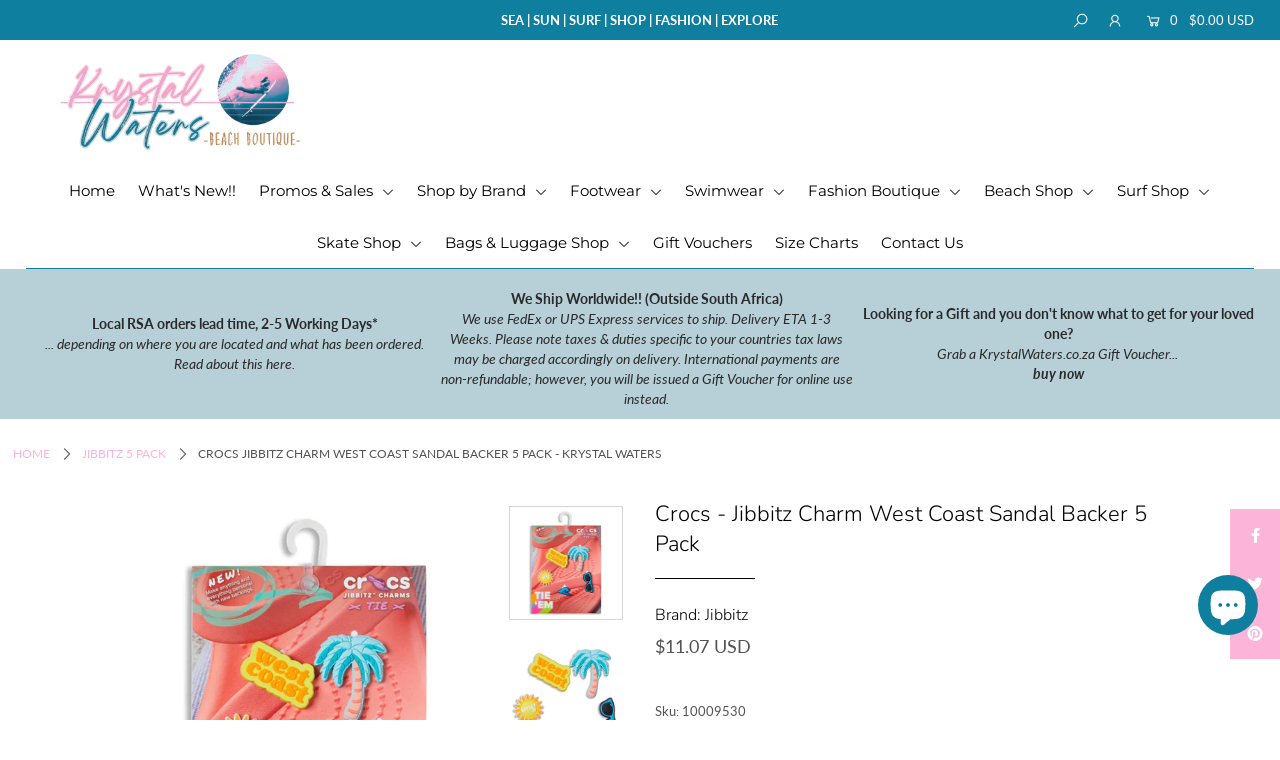

--- FILE ---
content_type: text/html; charset=utf-8
request_url: https://krystalwaters.co.za/products/crocs-jibbitz-symbol-west-coast-sandal-backer-5-pack
body_size: 36322
content:
<!DOCTYPE html>
<!--[if lt IE 7 ]><html class="ie ie6" lang="en"> <![endif]-->
<!--[if IE 7 ]><html class="ie ie7" lang="en"> <![endif]-->
<!--[if IE 8 ]><html class="ie ie8" lang="en"> <![endif]-->
<!--[if (gte IE 9)|!(IE)]><!--><html lang="en" class="no-js"> <!--<![endif]-->
<head>

<meta name="google-site-verification" content="FdD6Yj3SxMkZP_pUDXw4H6hdzi-tV3J0fJfOWTfJUpQ" />
  
  <meta charset="utf-8" />

    
  

  
  

  
  

  
  

  
  

  
  

  
  

  
  

  
  

  
  

  
  

  
  

  
  

  
  

  
  

  
  

  
  

  




<meta property="og:site_name" content="Krystal Waters Beach Boutique">
<meta property="og:url" content="https://krystalwaters.co.za/products/crocs-jibbitz-symbol-west-coast-sandal-backer-5-pack">
<meta property="og:title" content="Crocs - Jibbitz Charm West Coast Sandal Backer 5 Pack">
<meta property="og:type" content="product">
<meta property="og:description" content="Customize your favourite pair of Crocs&#39;s with these new Jibbitz and &quot;Come as You Are&quot;!! Now available to fasten to any strap you want... Crocs&#39;s line of Jibbitz Charms now available in 3 or 5 packs helps you to build your collection up quicker and save! The perfect way to express your personality and things that make y">

  <meta property="og:price:amount" content="189.95">
  <meta property="og:price:currency" content="ZAR">

<meta property="og:image" content="http://krystalwaters.co.za/cdn/shop/products/crocs-jibbitz-charm-west-coast-sandal-backer-5-pack-10009530-package_1200x1200.jpg?v=1656781615"><meta property="og:image" content="http://krystalwaters.co.za/cdn/shop/products/Crocs-Jibbitz-Symbol-West-Coast-Sandal-Backer-5-Pack-10009530_1200x1200.jpg?v=1656781615">
<meta property="og:image:secure_url" content="https://krystalwaters.co.za/cdn/shop/products/crocs-jibbitz-charm-west-coast-sandal-backer-5-pack-10009530-package_1200x1200.jpg?v=1656781615"><meta property="og:image:secure_url" content="https://krystalwaters.co.za/cdn/shop/products/Crocs-Jibbitz-Symbol-West-Coast-Sandal-Backer-5-Pack-10009530_1200x1200.jpg?v=1656781615">


<meta name="twitter:card" content="summary_large_image">
<meta name="twitter:title" content="Crocs - Jibbitz Charm West Coast Sandal Backer 5 Pack">
<meta name="twitter:description" content="Customize your favourite pair of Crocs&#39;s with these new Jibbitz and &quot;Come as You Are&quot;!! Now available to fasten to any strap you want... Crocs&#39;s line of Jibbitz Charms now available in 3 or 5 packs helps you to build your collection up quicker and save! The perfect way to express your personality and things that make y">


    <!-- SEO
  ================================================== -->
  <title>
    Crocs Jibbitz Charm West Coast Sandal Backer 5 Pack - Krystal Waters &ndash; Krystal Waters Beach Boutique
  </title>
  
  <meta name="description" content="Customize your favourite pair of Crocs&#39;s with these new Jibbitz and &quot;Come as You Are&quot;!! Now available to fasten to any strap you want... Crocs&#39;s line of Jibbitz Charms now available in 3 or 5 packs helps you to build your collection up quicker and save! The perfect way to express your personality and things that make y" />
  
  <link rel="canonical" href="https://krystalwaters.co.za/products/crocs-jibbitz-symbol-west-coast-sandal-backer-5-pack" />

    <!-- CSS
  ================================================== -->

  <link href="//krystalwaters.co.za/cdn/shop/t/7/assets/stylesheet.css?v=140773081311885259211762335103" rel="stylesheet" type="text/css" media="all" />
  <link href="//krystalwaters.co.za/cdn/shop/t/7/assets/queries.css?v=166468861908597618831576694506" rel="stylesheet" type="text/css" media="all" />

    <!-- JS
  ================================================== -->

  <script src="//ajax.googleapis.com/ajax/libs/jquery/2.2.4/jquery.min.js" type="text/javascript"></script>
  <script src="//krystalwaters.co.za/cdn/shop/t/7/assets/eventemitter3.min.js?v=27939738353326123541670953649" type="text/javascript"></script>

  
    <script src="//krystalwaters.co.za/cdn/s/javascripts/currencies.js" type="text/javascript"></script>
<script src="//krystalwaters.co.za/cdn/shop/t/7/assets/jquery.currencies.min.js?v=30321906837909522691573848267" type="text/javascript"></script>

<script>

Currency.format = 'money_with_currency_format';
var shopCurrency = 'ZAR';

/* Sometimes merchants change their shop currency, let's tell our JavaScript file */
Currency.moneyFormats[shopCurrency].money_with_currency_format = "R {{amount}} ZAR";
Currency.moneyFormats[shopCurrency].money_format = "R {{amount}}";

/* Default currency */
var defaultCurrency = 'USD';

/* Cookie currency */
var cookieCurrency = Currency.cookie.read();

$( document ).ready(function() {
  /* Fix for customer account pages */
  jQuery('span.money span.money').each(function() {
    jQuery(this).parents('span.money').removeClass('money');
  });

  /* Saving the current price */
  jQuery('span.money').each(function() {
    jQuery(this).attr('data-currency-ZAR', jQuery(this).html());
  });

  // If there's no cookie.
  if (cookieCurrency == null) {
    if (shopCurrency !== defaultCurrency) {
      Currency.convertAll(shopCurrency, defaultCurrency);
    }
    else {
      Currency.currentCurrency = defaultCurrency;
    }
  }
  // If the cookie value does not correspond to any value in the currency dropdown.
  else if (jQuery('[name=currencies]').size() && jQuery('[name=currencies] option[value=' + cookieCurrency + ']').size() === 0) {
    Currency.currentCurrency = shopCurrency;
    Currency.cookie.write(shopCurrency);
  }
  // If the cookie value is the same as the shop currency set in settings.
  else if (cookieCurrency === shopCurrency) {
    Currency.currentCurrency = shopCurrency;
  }
  // If the cookie currency is different than the shop currency.
  else {
    Currency.currentCurrency = cookieCurrency || ZAR;
  }

  // Update (on load) the currency shown in currency picker to currentCurrrency.
  jQuery('[name=currencies]').val(Currency.currentCurrency).change(function() {
    var newCurrency = jQuery(this).val();

    Currency.convertAll(Currency.currentCurrency, newCurrency);
  });

  // Convert all currencies with span.money to currentCurrrency on doc.ready load.
  Currency.convertAll(shopCurrency, Currency.currentCurrency);
});

</script>

  

  <script src="//krystalwaters.co.za/cdn/shop/t/7/assets/theme.js?v=141576199766142186181759404719" type="text/javascript"></script>
  <script src="//krystalwaters.co.za/cdn/shopifycloud/storefront/assets/themes_support/option_selection-b017cd28.js" type="text/javascript"></script>
  <script src="//krystalwaters.co.za/cdn/shop/t/7/assets/instafeed.js?v=58777072800108370171573848266" type="text/javascript"></script>

  <meta name="viewport" content="width=device-width, initial-scale=1">

  
  <link rel="shortcut icon" href="//krystalwaters.co.za/cdn/shop/files/KrystalWaters_CorporateIdentity_2020_FaviconV1.1_32x32.png?v=1614326905" type="image/png" />
  
  
  <script>window.performance && window.performance.mark && window.performance.mark('shopify.content_for_header.start');</script><meta name="facebook-domain-verification" content="lzgnjwz3u4f2j3kmij6sbz6yzc3epl">
<meta name="facebook-domain-verification" content="lzgnjwz3u4f2j3kmij6sbz6yzc3epl">
<meta name="google-site-verification" content="FdD6Yj3SxMkZP_pUDXw4H6hdzi-tV3J0fJfOWTfJUpQ">
<meta id="shopify-digital-wallet" name="shopify-digital-wallet" content="/9426042980/digital_wallets/dialog">
<link rel="alternate" type="application/json+oembed" href="https://krystalwaters.co.za/products/crocs-jibbitz-symbol-west-coast-sandal-backer-5-pack.oembed">
<script async="async" src="/checkouts/internal/preloads.js?locale=en-ZA"></script>
<script id="shopify-features" type="application/json">{"accessToken":"ba906540098c15aa938cd516dbfeb782","betas":["rich-media-storefront-analytics"],"domain":"krystalwaters.co.za","predictiveSearch":true,"shopId":9426042980,"locale":"en"}</script>
<script>var Shopify = Shopify || {};
Shopify.shop = "krystal-waters-life-of-a-surfer-girl.myshopify.com";
Shopify.locale = "en";
Shopify.currency = {"active":"ZAR","rate":"1.0"};
Shopify.country = "ZA";
Shopify.theme = {"name":"Icon 6.6.3","id":78703329378,"schema_name":"Icon","schema_version":"6.6.3","theme_store_id":686,"role":"main"};
Shopify.theme.handle = "null";
Shopify.theme.style = {"id":null,"handle":null};
Shopify.cdnHost = "krystalwaters.co.za/cdn";
Shopify.routes = Shopify.routes || {};
Shopify.routes.root = "/";</script>
<script type="module">!function(o){(o.Shopify=o.Shopify||{}).modules=!0}(window);</script>
<script>!function(o){function n(){var o=[];function n(){o.push(Array.prototype.slice.apply(arguments))}return n.q=o,n}var t=o.Shopify=o.Shopify||{};t.loadFeatures=n(),t.autoloadFeatures=n()}(window);</script>
<script id="shop-js-analytics" type="application/json">{"pageType":"product"}</script>
<script defer="defer" async type="module" src="//krystalwaters.co.za/cdn/shopifycloud/shop-js/modules/v2/client.init-shop-cart-sync_COMZFrEa.en.esm.js"></script>
<script defer="defer" async type="module" src="//krystalwaters.co.za/cdn/shopifycloud/shop-js/modules/v2/chunk.common_CdXrxk3f.esm.js"></script>
<script type="module">
  await import("//krystalwaters.co.za/cdn/shopifycloud/shop-js/modules/v2/client.init-shop-cart-sync_COMZFrEa.en.esm.js");
await import("//krystalwaters.co.za/cdn/shopifycloud/shop-js/modules/v2/chunk.common_CdXrxk3f.esm.js");

  window.Shopify.SignInWithShop?.initShopCartSync?.({"fedCMEnabled":true,"windoidEnabled":true});

</script>
<script>(function() {
  var isLoaded = false;
  function asyncLoad() {
    if (isLoaded) return;
    isLoaded = true;
    var urls = ["https:\/\/currency.libautech-shopify-apps.com\/public\/static\/staticScript.js?shop=krystal-waters-life-of-a-surfer-girl.myshopify.com","https:\/\/cloudsearch-1f874.kxcdn.com\/shopify.js?srp=\/a\/search\u0026filtersEnabled=1\u0026shop=krystal-waters-life-of-a-surfer-girl.myshopify.com"];
    for (var i = 0; i < urls.length; i++) {
      var s = document.createElement('script');
      s.type = 'text/javascript';
      s.async = true;
      s.src = urls[i];
      var x = document.getElementsByTagName('script')[0];
      x.parentNode.insertBefore(s, x);
    }
  };
  if(window.attachEvent) {
    window.attachEvent('onload', asyncLoad);
  } else {
    window.addEventListener('load', asyncLoad, false);
  }
})();</script>
<script id="__st">var __st={"a":9426042980,"offset":7200,"reqid":"e91af990-3f54-4549-abf3-50020359459a-1763062836","pageurl":"krystalwaters.co.za\/products\/crocs-jibbitz-symbol-west-coast-sandal-backer-5-pack","u":"dd4021df3aae","p":"product","rtyp":"product","rid":6659629154402};</script>
<script>window.ShopifyPaypalV4VisibilityTracking = true;</script>
<script id="captcha-bootstrap">!function(){'use strict';const t='contact',e='account',n='new_comment',o=[[t,t],['blogs',n],['comments',n],[t,'customer']],c=[[e,'customer_login'],[e,'guest_login'],[e,'recover_customer_password'],[e,'create_customer']],r=t=>t.map((([t,e])=>`form[action*='/${t}']:not([data-nocaptcha='true']) input[name='form_type'][value='${e}']`)).join(','),a=t=>()=>t?[...document.querySelectorAll(t)].map((t=>t.form)):[];function s(){const t=[...o],e=r(t);return a(e)}const i='password',u='form_key',d=['recaptcha-v3-token','g-recaptcha-response','h-captcha-response',i],f=()=>{try{return window.sessionStorage}catch{return}},m='__shopify_v',_=t=>t.elements[u];function p(t,e,n=!1){try{const o=window.sessionStorage,c=JSON.parse(o.getItem(e)),{data:r}=function(t){const{data:e,action:n}=t;return t[m]||n?{data:e,action:n}:{data:t,action:n}}(c);for(const[e,n]of Object.entries(r))t.elements[e]&&(t.elements[e].value=n);n&&o.removeItem(e)}catch(o){console.error('form repopulation failed',{error:o})}}const l='form_type',E='cptcha';function T(t){t.dataset[E]=!0}const w=window,h=w.document,L='Shopify',v='ce_forms',y='captcha';let A=!1;((t,e)=>{const n=(g='f06e6c50-85a8-45c8-87d0-21a2b65856fe',I='https://cdn.shopify.com/shopifycloud/storefront-forms-hcaptcha/ce_storefront_forms_captcha_hcaptcha.v1.5.2.iife.js',D={infoText:'Protected by hCaptcha',privacyText:'Privacy',termsText:'Terms'},(t,e,n)=>{const o=w[L][v],c=o.bindForm;if(c)return c(t,g,e,D).then(n);var r;o.q.push([[t,g,e,D],n]),r=I,A||(h.body.append(Object.assign(h.createElement('script'),{id:'captcha-provider',async:!0,src:r})),A=!0)});var g,I,D;w[L]=w[L]||{},w[L][v]=w[L][v]||{},w[L][v].q=[],w[L][y]=w[L][y]||{},w[L][y].protect=function(t,e){n(t,void 0,e),T(t)},Object.freeze(w[L][y]),function(t,e,n,w,h,L){const[v,y,A,g]=function(t,e,n){const i=e?o:[],u=t?c:[],d=[...i,...u],f=r(d),m=r(i),_=r(d.filter((([t,e])=>n.includes(e))));return[a(f),a(m),a(_),s()]}(w,h,L),I=t=>{const e=t.target;return e instanceof HTMLFormElement?e:e&&e.form},D=t=>v().includes(t);t.addEventListener('submit',(t=>{const e=I(t);if(!e)return;const n=D(e)&&!e.dataset.hcaptchaBound&&!e.dataset.recaptchaBound,o=_(e),c=g().includes(e)&&(!o||!o.value);(n||c)&&t.preventDefault(),c&&!n&&(function(t){try{if(!f())return;!function(t){const e=f();if(!e)return;const n=_(t);if(!n)return;const o=n.value;o&&e.removeItem(o)}(t);const e=Array.from(Array(32),(()=>Math.random().toString(36)[2])).join('');!function(t,e){_(t)||t.append(Object.assign(document.createElement('input'),{type:'hidden',name:u})),t.elements[u].value=e}(t,e),function(t,e){const n=f();if(!n)return;const o=[...t.querySelectorAll(`input[type='${i}']`)].map((({name:t})=>t)),c=[...d,...o],r={};for(const[a,s]of new FormData(t).entries())c.includes(a)||(r[a]=s);n.setItem(e,JSON.stringify({[m]:1,action:t.action,data:r}))}(t,e)}catch(e){console.error('failed to persist form',e)}}(e),e.submit())}));const S=(t,e)=>{t&&!t.dataset[E]&&(n(t,e.some((e=>e===t))),T(t))};for(const o of['focusin','change'])t.addEventListener(o,(t=>{const e=I(t);D(e)&&S(e,y())}));const B=e.get('form_key'),M=e.get(l),P=B&&M;t.addEventListener('DOMContentLoaded',(()=>{const t=y();if(P)for(const e of t)e.elements[l].value===M&&p(e,B);[...new Set([...A(),...v().filter((t=>'true'===t.dataset.shopifyCaptcha))])].forEach((e=>S(e,t)))}))}(h,new URLSearchParams(w.location.search),n,t,e,['guest_login'])})(!0,!0)}();</script>
<script integrity="sha256-52AcMU7V7pcBOXWImdc/TAGTFKeNjmkeM1Pvks/DTgc=" data-source-attribution="shopify.loadfeatures" defer="defer" src="//krystalwaters.co.za/cdn/shopifycloud/storefront/assets/storefront/load_feature-81c60534.js" crossorigin="anonymous"></script>
<script data-source-attribution="shopify.dynamic_checkout.dynamic.init">var Shopify=Shopify||{};Shopify.PaymentButton=Shopify.PaymentButton||{isStorefrontPortableWallets:!0,init:function(){window.Shopify.PaymentButton.init=function(){};var t=document.createElement("script");t.src="https://krystalwaters.co.za/cdn/shopifycloud/portable-wallets/latest/portable-wallets.en.js",t.type="module",document.head.appendChild(t)}};
</script>
<script data-source-attribution="shopify.dynamic_checkout.buyer_consent">
  function portableWalletsHideBuyerConsent(e){var t=document.getElementById("shopify-buyer-consent"),n=document.getElementById("shopify-subscription-policy-button");t&&n&&(t.classList.add("hidden"),t.setAttribute("aria-hidden","true"),n.removeEventListener("click",e))}function portableWalletsShowBuyerConsent(e){var t=document.getElementById("shopify-buyer-consent"),n=document.getElementById("shopify-subscription-policy-button");t&&n&&(t.classList.remove("hidden"),t.removeAttribute("aria-hidden"),n.addEventListener("click",e))}window.Shopify?.PaymentButton&&(window.Shopify.PaymentButton.hideBuyerConsent=portableWalletsHideBuyerConsent,window.Shopify.PaymentButton.showBuyerConsent=portableWalletsShowBuyerConsent);
</script>
<script data-source-attribution="shopify.dynamic_checkout.cart.bootstrap">document.addEventListener("DOMContentLoaded",(function(){function t(){return document.querySelector("shopify-accelerated-checkout-cart, shopify-accelerated-checkout")}if(t())Shopify.PaymentButton.init();else{new MutationObserver((function(e,n){t()&&(Shopify.PaymentButton.init(),n.disconnect())})).observe(document.body,{childList:!0,subtree:!0})}}));
</script>
<script id="sections-script" data-sections="product-recommendations" defer="defer" src="//krystalwaters.co.za/cdn/shop/t/7/compiled_assets/scripts.js?7574"></script>
<script>window.performance && window.performance.mark && window.performance.mark('shopify.content_for_header.end');</script>
  <link rel="next" href="/next"/>
  <link rel="prev" href="/prev"/>

  <!-- Google Tag Manager -->
<script>(function(w,d,s,l,i){w[l]=w[l]||[];w[l].push({'gtm.start':
new Date().getTime(),event:'gtm.js'});var f=d.getElementsByTagName(s)[0],
j=d.createElement(s),dl=l!='dataLayer'?'&l='+l:'';j.async=true;j.src=
'https://www.googletagmanager.com/gtm.js?id='+i+dl;f.parentNode.insertBefore(j,f);
})(window,document,'script','dataLayer','GTM-59P4CQQ');</script>
<!-- End Google Tag Manager -->
  
<script src="https://cdn.shopify.com/extensions/0199ddbe-b5ed-768e-82ce-b82de4008d87/omnisend-48/assets/omnisend-in-shop.js" type="text/javascript" defer="defer"></script>
<script src="https://cdn.shopify.com/extensions/7bc9bb47-adfa-4267-963e-cadee5096caf/inbox-1252/assets/inbox-chat-loader.js" type="text/javascript" defer="defer"></script>
<link href="https://monorail-edge.shopifysvc.com" rel="dns-prefetch">
<script>(function(){if ("sendBeacon" in navigator && "performance" in window) {try {var session_token_from_headers = performance.getEntriesByType('navigation')[0].serverTiming.find(x => x.name == '_s').description;} catch {var session_token_from_headers = undefined;}var session_cookie_matches = document.cookie.match(/_shopify_s=([^;]*)/);var session_token_from_cookie = session_cookie_matches && session_cookie_matches.length === 2 ? session_cookie_matches[1] : "";var session_token = session_token_from_headers || session_token_from_cookie || "";function handle_abandonment_event(e) {var entries = performance.getEntries().filter(function(entry) {return /monorail-edge.shopifysvc.com/.test(entry.name);});if (!window.abandonment_tracked && entries.length === 0) {window.abandonment_tracked = true;var currentMs = Date.now();var navigation_start = performance.timing.navigationStart;var payload = {shop_id: 9426042980,url: window.location.href,navigation_start,duration: currentMs - navigation_start,session_token,page_type: "product"};window.navigator.sendBeacon("https://monorail-edge.shopifysvc.com/v1/produce", JSON.stringify({schema_id: "online_store_buyer_site_abandonment/1.1",payload: payload,metadata: {event_created_at_ms: currentMs,event_sent_at_ms: currentMs}}));}}window.addEventListener('pagehide', handle_abandonment_event);}}());</script>
<script id="web-pixels-manager-setup">(function e(e,d,r,n,o){if(void 0===o&&(o={}),!Boolean(null===(a=null===(i=window.Shopify)||void 0===i?void 0:i.analytics)||void 0===a?void 0:a.replayQueue)){var i,a;window.Shopify=window.Shopify||{};var t=window.Shopify;t.analytics=t.analytics||{};var s=t.analytics;s.replayQueue=[],s.publish=function(e,d,r){return s.replayQueue.push([e,d,r]),!0};try{self.performance.mark("wpm:start")}catch(e){}var l=function(){var e={modern:/Edge?\/(1{2}[4-9]|1[2-9]\d|[2-9]\d{2}|\d{4,})\.\d+(\.\d+|)|Firefox\/(1{2}[4-9]|1[2-9]\d|[2-9]\d{2}|\d{4,})\.\d+(\.\d+|)|Chrom(ium|e)\/(9{2}|\d{3,})\.\d+(\.\d+|)|(Maci|X1{2}).+ Version\/(15\.\d+|(1[6-9]|[2-9]\d|\d{3,})\.\d+)([,.]\d+|)( \(\w+\)|)( Mobile\/\w+|) Safari\/|Chrome.+OPR\/(9{2}|\d{3,})\.\d+\.\d+|(CPU[ +]OS|iPhone[ +]OS|CPU[ +]iPhone|CPU IPhone OS|CPU iPad OS)[ +]+(15[._]\d+|(1[6-9]|[2-9]\d|\d{3,})[._]\d+)([._]\d+|)|Android:?[ /-](13[3-9]|1[4-9]\d|[2-9]\d{2}|\d{4,})(\.\d+|)(\.\d+|)|Android.+Firefox\/(13[5-9]|1[4-9]\d|[2-9]\d{2}|\d{4,})\.\d+(\.\d+|)|Android.+Chrom(ium|e)\/(13[3-9]|1[4-9]\d|[2-9]\d{2}|\d{4,})\.\d+(\.\d+|)|SamsungBrowser\/([2-9]\d|\d{3,})\.\d+/,legacy:/Edge?\/(1[6-9]|[2-9]\d|\d{3,})\.\d+(\.\d+|)|Firefox\/(5[4-9]|[6-9]\d|\d{3,})\.\d+(\.\d+|)|Chrom(ium|e)\/(5[1-9]|[6-9]\d|\d{3,})\.\d+(\.\d+|)([\d.]+$|.*Safari\/(?![\d.]+ Edge\/[\d.]+$))|(Maci|X1{2}).+ Version\/(10\.\d+|(1[1-9]|[2-9]\d|\d{3,})\.\d+)([,.]\d+|)( \(\w+\)|)( Mobile\/\w+|) Safari\/|Chrome.+OPR\/(3[89]|[4-9]\d|\d{3,})\.\d+\.\d+|(CPU[ +]OS|iPhone[ +]OS|CPU[ +]iPhone|CPU IPhone OS|CPU iPad OS)[ +]+(10[._]\d+|(1[1-9]|[2-9]\d|\d{3,})[._]\d+)([._]\d+|)|Android:?[ /-](13[3-9]|1[4-9]\d|[2-9]\d{2}|\d{4,})(\.\d+|)(\.\d+|)|Mobile Safari.+OPR\/([89]\d|\d{3,})\.\d+\.\d+|Android.+Firefox\/(13[5-9]|1[4-9]\d|[2-9]\d{2}|\d{4,})\.\d+(\.\d+|)|Android.+Chrom(ium|e)\/(13[3-9]|1[4-9]\d|[2-9]\d{2}|\d{4,})\.\d+(\.\d+|)|Android.+(UC? ?Browser|UCWEB|U3)[ /]?(15\.([5-9]|\d{2,})|(1[6-9]|[2-9]\d|\d{3,})\.\d+)\.\d+|SamsungBrowser\/(5\.\d+|([6-9]|\d{2,})\.\d+)|Android.+MQ{2}Browser\/(14(\.(9|\d{2,})|)|(1[5-9]|[2-9]\d|\d{3,})(\.\d+|))(\.\d+|)|K[Aa][Ii]OS\/(3\.\d+|([4-9]|\d{2,})\.\d+)(\.\d+|)/},d=e.modern,r=e.legacy,n=navigator.userAgent;return n.match(d)?"modern":n.match(r)?"legacy":"unknown"}(),u="modern"===l?"modern":"legacy",c=(null!=n?n:{modern:"",legacy:""})[u],f=function(e){return[e.baseUrl,"/wpm","/b",e.hashVersion,"modern"===e.buildTarget?"m":"l",".js"].join("")}({baseUrl:d,hashVersion:r,buildTarget:u}),m=function(e){var d=e.version,r=e.bundleTarget,n=e.surface,o=e.pageUrl,i=e.monorailEndpoint;return{emit:function(e){var a=e.status,t=e.errorMsg,s=(new Date).getTime(),l=JSON.stringify({metadata:{event_sent_at_ms:s},events:[{schema_id:"web_pixels_manager_load/3.1",payload:{version:d,bundle_target:r,page_url:o,status:a,surface:n,error_msg:t},metadata:{event_created_at_ms:s}}]});if(!i)return console&&console.warn&&console.warn("[Web Pixels Manager] No Monorail endpoint provided, skipping logging."),!1;try{return self.navigator.sendBeacon.bind(self.navigator)(i,l)}catch(e){}var u=new XMLHttpRequest;try{return u.open("POST",i,!0),u.setRequestHeader("Content-Type","text/plain"),u.send(l),!0}catch(e){return console&&console.warn&&console.warn("[Web Pixels Manager] Got an unhandled error while logging to Monorail."),!1}}}}({version:r,bundleTarget:l,surface:e.surface,pageUrl:self.location.href,monorailEndpoint:e.monorailEndpoint});try{o.browserTarget=l,function(e){var d=e.src,r=e.async,n=void 0===r||r,o=e.onload,i=e.onerror,a=e.sri,t=e.scriptDataAttributes,s=void 0===t?{}:t,l=document.createElement("script"),u=document.querySelector("head"),c=document.querySelector("body");if(l.async=n,l.src=d,a&&(l.integrity=a,l.crossOrigin="anonymous"),s)for(var f in s)if(Object.prototype.hasOwnProperty.call(s,f))try{l.dataset[f]=s[f]}catch(e){}if(o&&l.addEventListener("load",o),i&&l.addEventListener("error",i),u)u.appendChild(l);else{if(!c)throw new Error("Did not find a head or body element to append the script");c.appendChild(l)}}({src:f,async:!0,onload:function(){if(!function(){var e,d;return Boolean(null===(d=null===(e=window.Shopify)||void 0===e?void 0:e.analytics)||void 0===d?void 0:d.initialized)}()){var d=window.webPixelsManager.init(e)||void 0;if(d){var r=window.Shopify.analytics;r.replayQueue.forEach((function(e){var r=e[0],n=e[1],o=e[2];d.publishCustomEvent(r,n,o)})),r.replayQueue=[],r.publish=d.publishCustomEvent,r.visitor=d.visitor,r.initialized=!0}}},onerror:function(){return m.emit({status:"failed",errorMsg:"".concat(f," has failed to load")})},sri:function(e){var d=/^sha384-[A-Za-z0-9+/=]+$/;return"string"==typeof e&&d.test(e)}(c)?c:"",scriptDataAttributes:o}),m.emit({status:"loading"})}catch(e){m.emit({status:"failed",errorMsg:(null==e?void 0:e.message)||"Unknown error"})}}})({shopId: 9426042980,storefrontBaseUrl: "https://krystalwaters.co.za",extensionsBaseUrl: "https://extensions.shopifycdn.com/cdn/shopifycloud/web-pixels-manager",monorailEndpoint: "https://monorail-edge.shopifysvc.com/unstable/produce_batch",surface: "storefront-renderer",enabledBetaFlags: ["2dca8a86"],webPixelsConfigList: [{"id":"411697250","configuration":"{\"config\":\"{\\\"pixel_id\\\":\\\"G-WS8XXRVX5N\\\",\\\"target_country\\\":\\\"ZA\\\",\\\"gtag_events\\\":[{\\\"type\\\":\\\"search\\\",\\\"action_label\\\":[\\\"G-WS8XXRVX5N\\\",\\\"AW-730453090\\\/_6qjCN6H5a0YEOKop9wC\\\"]},{\\\"type\\\":\\\"begin_checkout\\\",\\\"action_label\\\":[\\\"G-WS8XXRVX5N\\\",\\\"AW-730453090\\\/JzahCOSH5a0YEOKop9wC\\\"]},{\\\"type\\\":\\\"view_item\\\",\\\"action_label\\\":[\\\"G-WS8XXRVX5N\\\",\\\"AW-730453090\\\/nSefCNuH5a0YEOKop9wC\\\",\\\"MC-R5JYSTJE19\\\"]},{\\\"type\\\":\\\"purchase\\\",\\\"action_label\\\":[\\\"G-WS8XXRVX5N\\\",\\\"AW-730453090\\\/inJYCKKE5a0YEOKop9wC\\\",\\\"MC-R5JYSTJE19\\\"]},{\\\"type\\\":\\\"page_view\\\",\\\"action_label\\\":[\\\"G-WS8XXRVX5N\\\",\\\"AW-730453090\\\/qSHvCNiH5a0YEOKop9wC\\\",\\\"MC-R5JYSTJE19\\\"]},{\\\"type\\\":\\\"add_payment_info\\\",\\\"action_label\\\":[\\\"G-WS8XXRVX5N\\\",\\\"AW-730453090\\\/-KilCOeH5a0YEOKop9wC\\\"]},{\\\"type\\\":\\\"add_to_cart\\\",\\\"action_label\\\":[\\\"G-WS8XXRVX5N\\\",\\\"AW-730453090\\\/BOxYCOGH5a0YEOKop9wC\\\"]}],\\\"enable_monitoring_mode\\\":false}\"}","eventPayloadVersion":"v1","runtimeContext":"OPEN","scriptVersion":"b2a88bafab3e21179ed38636efcd8a93","type":"APP","apiClientId":1780363,"privacyPurposes":[],"dataSharingAdjustments":{"protectedCustomerApprovalScopes":["read_customer_address","read_customer_email","read_customer_name","read_customer_personal_data","read_customer_phone"]}},{"id":"153124962","configuration":"{\"pixel_id\":\"3020473764650960\",\"pixel_type\":\"facebook_pixel\",\"metaapp_system_user_token\":\"-\"}","eventPayloadVersion":"v1","runtimeContext":"OPEN","scriptVersion":"ca16bc87fe92b6042fbaa3acc2fbdaa6","type":"APP","apiClientId":2329312,"privacyPurposes":["ANALYTICS","MARKETING","SALE_OF_DATA"],"dataSharingAdjustments":{"protectedCustomerApprovalScopes":["read_customer_address","read_customer_email","read_customer_name","read_customer_personal_data","read_customer_phone"]}},{"id":"127369314","configuration":"{\"apiURL\":\"https:\/\/api.omnisend.com\",\"appURL\":\"https:\/\/app.omnisend.com\",\"brandID\":\"626f69693807ff9bc898ee7b\",\"trackingURL\":\"https:\/\/wt.omnisendlink.com\"}","eventPayloadVersion":"v1","runtimeContext":"STRICT","scriptVersion":"aa9feb15e63a302383aa48b053211bbb","type":"APP","apiClientId":186001,"privacyPurposes":["ANALYTICS","MARKETING","SALE_OF_DATA"],"dataSharingAdjustments":{"protectedCustomerApprovalScopes":["read_customer_address","read_customer_email","read_customer_name","read_customer_personal_data","read_customer_phone"]}},{"id":"shopify-app-pixel","configuration":"{}","eventPayloadVersion":"v1","runtimeContext":"STRICT","scriptVersion":"0450","apiClientId":"shopify-pixel","type":"APP","privacyPurposes":["ANALYTICS","MARKETING"]},{"id":"shopify-custom-pixel","eventPayloadVersion":"v1","runtimeContext":"LAX","scriptVersion":"0450","apiClientId":"shopify-pixel","type":"CUSTOM","privacyPurposes":["ANALYTICS","MARKETING"]}],isMerchantRequest: false,initData: {"shop":{"name":"Krystal Waters Beach Boutique","paymentSettings":{"currencyCode":"ZAR"},"myshopifyDomain":"krystal-waters-life-of-a-surfer-girl.myshopify.com","countryCode":"ZA","storefrontUrl":"https:\/\/krystalwaters.co.za"},"customer":null,"cart":null,"checkout":null,"productVariants":[{"price":{"amount":189.95,"currencyCode":"ZAR"},"product":{"title":"Crocs - Jibbitz Charm West Coast Sandal Backer 5 Pack","vendor":"Jibbitz","id":"6659629154402","untranslatedTitle":"Crocs - Jibbitz Charm West Coast Sandal Backer 5 Pack","url":"\/products\/crocs-jibbitz-symbol-west-coast-sandal-backer-5-pack","type":"Jibbitz 5 Pack"},"id":"39601221730402","image":{"src":"\/\/krystalwaters.co.za\/cdn\/shop\/products\/crocs-jibbitz-charm-west-coast-sandal-backer-5-pack-10009530-package.jpg?v=1656781615"},"sku":"10009530","title":"Default Title","untranslatedTitle":"Default Title"}],"purchasingCompany":null},},"https://krystalwaters.co.za/cdn","ae1676cfwd2530674p4253c800m34e853cb",{"modern":"","legacy":""},{"shopId":"9426042980","storefrontBaseUrl":"https:\/\/krystalwaters.co.za","extensionBaseUrl":"https:\/\/extensions.shopifycdn.com\/cdn\/shopifycloud\/web-pixels-manager","surface":"storefront-renderer","enabledBetaFlags":"[\"2dca8a86\"]","isMerchantRequest":"false","hashVersion":"ae1676cfwd2530674p4253c800m34e853cb","publish":"custom","events":"[[\"page_viewed\",{}],[\"product_viewed\",{\"productVariant\":{\"price\":{\"amount\":189.95,\"currencyCode\":\"ZAR\"},\"product\":{\"title\":\"Crocs - Jibbitz Charm West Coast Sandal Backer 5 Pack\",\"vendor\":\"Jibbitz\",\"id\":\"6659629154402\",\"untranslatedTitle\":\"Crocs - Jibbitz Charm West Coast Sandal Backer 5 Pack\",\"url\":\"\/products\/crocs-jibbitz-symbol-west-coast-sandal-backer-5-pack\",\"type\":\"Jibbitz 5 Pack\"},\"id\":\"39601221730402\",\"image\":{\"src\":\"\/\/krystalwaters.co.za\/cdn\/shop\/products\/crocs-jibbitz-charm-west-coast-sandal-backer-5-pack-10009530-package.jpg?v=1656781615\"},\"sku\":\"10009530\",\"title\":\"Default Title\",\"untranslatedTitle\":\"Default Title\"}}]]"});</script><script>
  window.ShopifyAnalytics = window.ShopifyAnalytics || {};
  window.ShopifyAnalytics.meta = window.ShopifyAnalytics.meta || {};
  window.ShopifyAnalytics.meta.currency = 'ZAR';
  var meta = {"product":{"id":6659629154402,"gid":"gid:\/\/shopify\/Product\/6659629154402","vendor":"Jibbitz","type":"Jibbitz 5 Pack","variants":[{"id":39601221730402,"price":18995,"name":"Crocs - Jibbitz Charm West Coast Sandal Backer 5 Pack","public_title":null,"sku":"10009530"}],"remote":false},"page":{"pageType":"product","resourceType":"product","resourceId":6659629154402}};
  for (var attr in meta) {
    window.ShopifyAnalytics.meta[attr] = meta[attr];
  }
</script>
<script class="analytics">
  (function () {
    var customDocumentWrite = function(content) {
      var jquery = null;

      if (window.jQuery) {
        jquery = window.jQuery;
      } else if (window.Checkout && window.Checkout.$) {
        jquery = window.Checkout.$;
      }

      if (jquery) {
        jquery('body').append(content);
      }
    };

    var hasLoggedConversion = function(token) {
      if (token) {
        return document.cookie.indexOf('loggedConversion=' + token) !== -1;
      }
      return false;
    }

    var setCookieIfConversion = function(token) {
      if (token) {
        var twoMonthsFromNow = new Date(Date.now());
        twoMonthsFromNow.setMonth(twoMonthsFromNow.getMonth() + 2);

        document.cookie = 'loggedConversion=' + token + '; expires=' + twoMonthsFromNow;
      }
    }

    var trekkie = window.ShopifyAnalytics.lib = window.trekkie = window.trekkie || [];
    if (trekkie.integrations) {
      return;
    }
    trekkie.methods = [
      'identify',
      'page',
      'ready',
      'track',
      'trackForm',
      'trackLink'
    ];
    trekkie.factory = function(method) {
      return function() {
        var args = Array.prototype.slice.call(arguments);
        args.unshift(method);
        trekkie.push(args);
        return trekkie;
      };
    };
    for (var i = 0; i < trekkie.methods.length; i++) {
      var key = trekkie.methods[i];
      trekkie[key] = trekkie.factory(key);
    }
    trekkie.load = function(config) {
      trekkie.config = config || {};
      trekkie.config.initialDocumentCookie = document.cookie;
      var first = document.getElementsByTagName('script')[0];
      var script = document.createElement('script');
      script.type = 'text/javascript';
      script.onerror = function(e) {
        var scriptFallback = document.createElement('script');
        scriptFallback.type = 'text/javascript';
        scriptFallback.onerror = function(error) {
                var Monorail = {
      produce: function produce(monorailDomain, schemaId, payload) {
        var currentMs = new Date().getTime();
        var event = {
          schema_id: schemaId,
          payload: payload,
          metadata: {
            event_created_at_ms: currentMs,
            event_sent_at_ms: currentMs
          }
        };
        return Monorail.sendRequest("https://" + monorailDomain + "/v1/produce", JSON.stringify(event));
      },
      sendRequest: function sendRequest(endpointUrl, payload) {
        // Try the sendBeacon API
        if (window && window.navigator && typeof window.navigator.sendBeacon === 'function' && typeof window.Blob === 'function' && !Monorail.isIos12()) {
          var blobData = new window.Blob([payload], {
            type: 'text/plain'
          });

          if (window.navigator.sendBeacon(endpointUrl, blobData)) {
            return true;
          } // sendBeacon was not successful

        } // XHR beacon

        var xhr = new XMLHttpRequest();

        try {
          xhr.open('POST', endpointUrl);
          xhr.setRequestHeader('Content-Type', 'text/plain');
          xhr.send(payload);
        } catch (e) {
          console.log(e);
        }

        return false;
      },
      isIos12: function isIos12() {
        return window.navigator.userAgent.lastIndexOf('iPhone; CPU iPhone OS 12_') !== -1 || window.navigator.userAgent.lastIndexOf('iPad; CPU OS 12_') !== -1;
      }
    };
    Monorail.produce('monorail-edge.shopifysvc.com',
      'trekkie_storefront_load_errors/1.1',
      {shop_id: 9426042980,
      theme_id: 78703329378,
      app_name: "storefront",
      context_url: window.location.href,
      source_url: "//krystalwaters.co.za/cdn/s/trekkie.storefront.308893168db1679b4a9f8a086857af995740364f.min.js"});

        };
        scriptFallback.async = true;
        scriptFallback.src = '//krystalwaters.co.za/cdn/s/trekkie.storefront.308893168db1679b4a9f8a086857af995740364f.min.js';
        first.parentNode.insertBefore(scriptFallback, first);
      };
      script.async = true;
      script.src = '//krystalwaters.co.za/cdn/s/trekkie.storefront.308893168db1679b4a9f8a086857af995740364f.min.js';
      first.parentNode.insertBefore(script, first);
    };
    trekkie.load(
      {"Trekkie":{"appName":"storefront","development":false,"defaultAttributes":{"shopId":9426042980,"isMerchantRequest":null,"themeId":78703329378,"themeCityHash":"15293490791451165574","contentLanguage":"en","currency":"ZAR","eventMetadataId":"8962715d-cdce-4046-aea8-a07a04d0d83f"},"isServerSideCookieWritingEnabled":true,"monorailRegion":"shop_domain","enabledBetaFlags":["f0df213a"]},"Session Attribution":{},"S2S":{"facebookCapiEnabled":true,"source":"trekkie-storefront-renderer","apiClientId":580111}}
    );

    var loaded = false;
    trekkie.ready(function() {
      if (loaded) return;
      loaded = true;

      window.ShopifyAnalytics.lib = window.trekkie;

      var originalDocumentWrite = document.write;
      document.write = customDocumentWrite;
      try { window.ShopifyAnalytics.merchantGoogleAnalytics.call(this); } catch(error) {};
      document.write = originalDocumentWrite;

      window.ShopifyAnalytics.lib.page(null,{"pageType":"product","resourceType":"product","resourceId":6659629154402,"shopifyEmitted":true});

      var match = window.location.pathname.match(/checkouts\/(.+)\/(thank_you|post_purchase)/)
      var token = match? match[1]: undefined;
      if (!hasLoggedConversion(token)) {
        setCookieIfConversion(token);
        window.ShopifyAnalytics.lib.track("Viewed Product",{"currency":"ZAR","variantId":39601221730402,"productId":6659629154402,"productGid":"gid:\/\/shopify\/Product\/6659629154402","name":"Crocs - Jibbitz Charm West Coast Sandal Backer 5 Pack","price":"189.95","sku":"10009530","brand":"Jibbitz","variant":null,"category":"Jibbitz 5 Pack","nonInteraction":true,"remote":false},undefined,undefined,{"shopifyEmitted":true});
      window.ShopifyAnalytics.lib.track("monorail:\/\/trekkie_storefront_viewed_product\/1.1",{"currency":"ZAR","variantId":39601221730402,"productId":6659629154402,"productGid":"gid:\/\/shopify\/Product\/6659629154402","name":"Crocs - Jibbitz Charm West Coast Sandal Backer 5 Pack","price":"189.95","sku":"10009530","brand":"Jibbitz","variant":null,"category":"Jibbitz 5 Pack","nonInteraction":true,"remote":false,"referer":"https:\/\/krystalwaters.co.za\/products\/crocs-jibbitz-symbol-west-coast-sandal-backer-5-pack"});
      }
    });


        var eventsListenerScript = document.createElement('script');
        eventsListenerScript.async = true;
        eventsListenerScript.src = "//krystalwaters.co.za/cdn/shopifycloud/storefront/assets/shop_events_listener-3da45d37.js";
        document.getElementsByTagName('head')[0].appendChild(eventsListenerScript);

})();</script>
  <script>
  if (!window.ga || (window.ga && typeof window.ga !== 'function')) {
    window.ga = function ga() {
      (window.ga.q = window.ga.q || []).push(arguments);
      if (window.Shopify && window.Shopify.analytics && typeof window.Shopify.analytics.publish === 'function') {
        window.Shopify.analytics.publish("ga_stub_called", {}, {sendTo: "google_osp_migration"});
      }
      console.error("Shopify's Google Analytics stub called with:", Array.from(arguments), "\nSee https://help.shopify.com/manual/promoting-marketing/pixels/pixel-migration#google for more information.");
    };
    if (window.Shopify && window.Shopify.analytics && typeof window.Shopify.analytics.publish === 'function') {
      window.Shopify.analytics.publish("ga_stub_initialized", {}, {sendTo: "google_osp_migration"});
    }
  }
</script>
<script
  defer
  src="https://krystalwaters.co.za/cdn/shopifycloud/perf-kit/shopify-perf-kit-2.1.2.min.js"
  data-application="storefront-renderer"
  data-shop-id="9426042980"
  data-render-region="gcp-us-central1"
  data-page-type="product"
  data-theme-instance-id="78703329378"
  data-theme-name="Icon"
  data-theme-version="6.6.3"
  data-monorail-region="shop_domain"
  data-resource-timing-sampling-rate="10"
  data-shs="true"
  data-shs-beacon="true"
  data-shs-export-with-fetch="true"
  data-shs-logs-sample-rate="1"
></script>
</head>

<body class="gridlock shifter-left product">
  <!-- Google Tag Manager (noscript) -->
<noscript><iframe src="https://www.googletagmanager.com/ns.html?id=GTM-59P4CQQ"
height="0" width="0" style="display:none;visibility:hidden"></iframe></noscript>
<!-- End Google Tag Manager (noscript) -->
  
    <div id="CartDrawer" class="drawer drawer--right">
  <div class="drawer__header">
    <div class="table-cell">
    <h3>My Bag</h3>
    </div>
    <div class="table-cell">
    <span class="drawer__close js-drawer-close">
        Close
    </span>
    </div>
  </div>
  <div id="CartContainer"></div>
</div>

  

  <div class="shifter-page  is-moved-by-drawer" id="PageContainer">

    <div id="shopify-section-header" class="shopify-section"><header class="scrollheader"
data-section-id="header"
data-section-type="header-section"
data-sticky="false">

  

  
  <div class="topbar gridlock-fluid">
    <div class="row">
      
      <div class="desktop-push-3 desktop-6 tablet-6 mobile-3" id="banner-message">
        
          <p><strong>SEA | SUN | SURF | SHOP | FASHION | EXPLORE</strong></p>
        
      </div>
      
        <ul id="cart" class="desktop-3 tablet-3 mobile-hide right">
          
  <li class="currsw">
    <select class="currency-picker" name="currencies">
  
  
  <option value="ZAR" selected="selected">ZAR</option>
  
    
      <option value="INR">INR</option>
    
  
    
      <option value="GBP">GBP</option>
    
  
    
      <option value="CAD">CAD</option>
    
  
    
      <option value="AUD">AUD</option>
    
  
    
      <option value="EUR">EUR</option>
    
  
    
      <option value="JPY">JPY</option>
    
  
</select>

  </li>

<li class="seeks">
  <a id="search_trigger" href="#">
    <i class="la la-search" aria-hidden="true"></i>
  </a>
</li>

  
    <li class="cust">
      <a href="/account/login">
        <i class="la la-user" aria-hidden="true"></i>
      </a>
    </li>
  

<li>
  <a href="/cart" class="site-header__cart-toggle js-drawer-open-right" aria-controls="CartDrawer" aria-expanded="false">
    <span class="cart-words"></span>
  &nbsp;<i class="la la-shopping-cart" aria-hidden="true"></i>
    <span class="CartCount">0</span>
    &nbsp;<span class="CartCost"><span class="money"><lomoney>R 0.00</lomoney></span></span>
  </a>
</li>

        </ul>
      
    </div>
  </div>
  
  <div id="navigation" class="gridlock-fluid">
    <div class="row">
      <div class="nav-container desktop-12 tablet-6 mobile-3 above"><!-- start nav container -->

      <!-- Mobile menu trigger --> <div class="mobile-only span-1" style="text-align: left;"><span class="shifter-handle"><i class="la la-bars" aria-hidden="true"></i></span></div>
      
      
      

      

      
        <div id="logo" class="desktop-2 tablet-3 desktop-12 span-12 above">

<div class="first_logo">
<a href="/">
  <img src="//krystalwaters.co.za/cdn/shop/files/KrystalWaters_BeachBoutiqueLogoDec2023_400x.png?v=1759338885" itemprop="logo">
</a>
</div>
  

</div>

      

      <nav class="desktop-12 span-12">
        <ul id="main-nav">
          
            



<li><a class="top_level" href="/">Home</a></li>


          
            



<li><a class="top_level" href="/collections/whats-new-this-season">What's New!!</a></li>


          
            



<li class="dropdown has_sub_menu" aria-haspopup="true" aria-expanded="false">
  <a href="/" class="dlinks top_level">
    Promos & Sales
  </a>
  
    <ul class="submenu">
      
        
          <li>
            <a href="/collections/clearance-sale">
              !! Spring Clean Sale !!
            </a>
          </li>
        
      
        
          <li>
            <a href="/collections/papillio-by-birkenstock">
              Papillio Buy-More-Save-More!!
            </a>
          </li>
        
      
        
          <li>
            <a href="/collections/crocs-buy-more-save-more-promo">
              Crocs Buy-More-Save-More!!
            </a>
          </li>
        
      
    </ul>
  
</li>


          
            



<li class="dropdown has_sub_menu" aria-haspopup="true" aria-expanded="false">
  <a href="/collections" class="dlinks top_level">
    Shop by Brand
  </a>
  
    <ul class="submenu">
      
        
          <li class="nest has_sub_menu" aria-haspopup="true" aria-expanded="false">
            <a href="/collections">
              A - H
            </a>
            <ul class="nested">
              
                <li>
                  <a href="/collections/amuse-society">
                    Amuse Society
                  </a>
                </li>
              
                <li>
                  <a href="/collections/australian-gold">
                    Australian Gold
                  </a>
                </li>
              
                <li>
                  <a href="/collections/back-2-nature">
                    Back 2 Nature
                  </a>
                </li>
              
                <li>
                  <a href="/collections/bali-addiction">
                    Bali Addiction
                  </a>
                </li>
              
                <li>
                  <a href="/collections/billabong">
                    Billabong
                  </a>
                </li>
              
                <li>
                  <a href="/collections/birkenstock">
                    Birkenstock
                  </a>
                </li>
              
                <li>
                  <a href="/collections/busby-leather-wallets-accessories-collection">
                    Busby
                  </a>
                </li>
              
                <li>
                  <a href="/collections/buell-wetsuit-collection">
                    Buell 
                  </a>
                </li>
              
                <li>
                  <a href="/collections/buub-natural-organic-suntan-lotion">
                    Buub
                  </a>
                </li>
              
                <li>
                  <a href="/collections/crocs-and-jibbitz-charm-collection">
                    Crocs 
                  </a>
                </li>
              
                <li>
                  <a href="/collections/dakine">
                    Dakine
                  </a>
                </li>
              
                <li>
                  <a href="/collections/element-clothing-skateboarding-collection">
                    Element
                  </a>
                </li>
              
                <li>
                  <a href="/collections/fitflop">
                    FitFlop
                  </a>
                </li>
              
                <li>
                  <a href="/collections/fenn-handbag-collection">
                    Fenn Collection
                  </a>
                </li>
              
                <li>
                  <a href="/collections/freedom-moses">
                    Freedom Moses
                  </a>
                </li>
              
                <li>
                  <a href="/collections/first-ascent">
                    First Ascent
                  </a>
                </li>
              
                <li>
                  <a href="/collections/gabrielle-swimwear">
                    Gabrielle Swimwear
                  </a>
                </li>
              
                <li>
                  <a href="/collections/hey-dude">
                    Hey Dude
                  </a>
                </li>
              
                <li>
                  <a href="/collections/holster-footwear-collection">
                    Holster
                  </a>
                </li>
              
            </ul>
          </li>
        
      
        
          <li class="nest has_sub_menu" aria-haspopup="true" aria-expanded="false">
            <a href="/collections">
              I - Q
            </a>
            <ul class="nested">
              
                <li>
                  <a href="/collections/indosole-recycled-footwear">
                    Indosole
                  </a>
                </li>
              
                <li>
                  <a href="/collections/in-step-leather">
                    Instep Leather
                  </a>
                </li>
              
                <li>
                  <a href="/collections/impala-skate-collection">
                    Impala Skate
                  </a>
                </li>
              
                <li>
                  <a href="/collections/island-tribe">
                    Island Tribe
                  </a>
                </li>
              
                <li>
                  <a href="/collections/crocs-jibbitz-charms">
                    Jibbitz
                  </a>
                </li>
              
                <li>
                  <a href="/collections/leus-collection">
                    Leus
                  </a>
                </li>
              
                <li>
                  <a href="/collections/lizzy-womens-collection">
                    Lizzy
                  </a>
                </li>
              
                <li>
                  <a href="/collections/lizzard-mens-boys-collection">
                    Lizzard
                  </a>
                </li>
              
                <li>
                  <a href="/collections/lundun">
                    Lundun
                  </a>
                </li>
              
                <li>
                  <a href="/collections/mawu-eyewear">
                    Mawu Eyewear
                  </a>
                </li>
              
                <li>
                  <a href="/collections/mr-zogs">
                    Mr Zogs
                  </a>
                </li>
              
                <li>
                  <a href="/collections/nixon">
                    Nixon
                  </a>
                </li>
              
                <li>
                  <a href="/collections/pizbuin-suntan-lotion-collection">
                    Pizbuin
                  </a>
                </li>
              
                <li>
                  <a href="/collections/ocean-earth">
                    Ocean & Earth
                  </a>
                </li>
              
                <li>
                  <a href="/collections/ocean-freedom-organic-sun-tan-lotion">
                    Ocean Freedom
                  </a>
                </li>
              
                <li>
                  <a href="/collections/quicksilver">
                    Quiksilver
                  </a>
                </li>
              
            </ul>
          </li>
        
      
        
          <li class="nest has_sub_menu" aria-haspopup="true" aria-expanded="false">
            <a href="/collections">
              R - Z
            </a>
            <ul class="nested">
              
                <li>
                  <a href="/collections/raen-eyewear-collection">
                    Raen
                  </a>
                </li>
              
                <li>
                  <a href="/collections/rip-curl-surf-wetsuits-clothing">
                    Rip Curl
                  </a>
                </li>
              
                <li>
                  <a href="/collections/roxy">
                    Roxy
                  </a>
                </li>
              
                <li>
                  <a href="/collections/rvca-skate-lifestyle-clothing">
                    RVCA 
                  </a>
                </li>
              
                <li>
                  <a href="/collections/ryd-brand">
                    Ryd Brand
                  </a>
                </li>
              
                <li>
                  <a href="/collections/saint-summer">
                    Saint & Summer
                  </a>
                </li>
              
                <li>
                  <a href="/collections/salty-crew-collection">
                    Salty Crew
                  </a>
                </li>
              
                <li>
                  <a href="/collections/sexy-socks">
                    Sexy Socks
                  </a>
                </li>
              
                <li>
                  <a href="/collections/sharkbanz-collection">
                    Sharkbanz
                  </a>
                </li>
              
                <li>
                  <a href="/collections/sisstrevolution">
                    Sisstrevolution
                  </a>
                </li>
              
                <li>
                  <a href="/collections/slnko-zinc-and-sunscreen">
                    Slnko
                  </a>
                </li>
              
                <li>
                  <a href="/collections/speedo-collection-swimming-accessories">
                    Speedo
                  </a>
                </li>
              
                <li>
                  <a href="/collections/stance-collection-graphic-technical-socks">
                    Stance
                  </a>
                </li>
              
                <li>
                  <a href="/collections/surf-sense-active-swimwear-for-women-and-girls">
                    Surf Sense
                  </a>
                </li>
              
                <li>
                  <a href="/collections/tjoobies">
                    Tjoobies
                  </a>
                </li>
              
                <li>
                  <a href="/collections/tony-perotti">
                    Tony Perotti
                  </a>
                </li>
              
                <li>
                  <a href="/collections/urban-supply">
                    Urban Supply
                  </a>
                </li>
              
                <li>
                  <a href="/collections/vissla">
                    Vissla
                  </a>
                </li>
              
                <li>
                  <a href="/collections/xcel-wetsuits">
                    Xcel
                  </a>
                </li>
              
            </ul>
          </li>
        
      
    </ul>
  
</li>


          
            



<li class="dropdown has_sub_menu" aria-haspopup="true" aria-expanded="false">
  <a href="/collections/footwear-collection-birkenstock-crocs-hey-dude-fit-flop-holster-indosole-jibbitz-instep-leather-havainas" class="dlinks top_level">
    Footwear
  </a>
  
    
    <ul class="megamenu">
      <div class="mega-container">
        <!-- Start Megamenu Inner Links -->
        <li class="desktop-3 tablet-1">
          <h4>Footwear</h4>
          <ul class="mega-stack">
            
              
                <li>
                  <a href="/collections/shoes-collection-1">
                    Shoes & Sneakers
                  </a>
                </li>
              
            
              
                <li>
                  <a href="/collections/sandals">
                    Sandals
                  </a>
                </li>
              
            
              
                <li>
                  <a href="/collections/flips-and-thongs">
                    Flips & Thongs
                  </a>
                </li>
              
            
              
                <li>
                  <a href="/collections/slides">
                    Slides
                  </a>
                </li>
              
            
              
                <li>
                  <a href="/collections/platform-wedges-heels-footwear-collection">
                    Platforms, Heels & Wedges
                  </a>
                </li>
              
            
              
                <li>
                  <a href="/collections/clogs">
                    Clogs
                  </a>
                </li>
              
            
              
                <li>
                  <a href="/collections/slippers-collection">
                    Slippers
                  </a>
                </li>
              
            
              
                <li>
                  <a href="/collections/winter-boots">
                    Boots
                  </a>
                </li>
              
            
          </ul>
        </li>

        
          <li class="desktop-2 product">
            <div class="ci">
  
    
      
    
      
    
      
    
      
    
      
    

    

  

    
      <svg class="placeholder-svg" xmlns="http://www.w3.org/2000/svg" viewBox="0 0 525.5 525.5"><path d="M375.5 345.2c0-.1 0-.1 0 0 0-.1 0-.1 0 0-1.1-2.9-2.3-5.5-3.4-7.8-1.4-4.7-2.4-13.8-.5-19.8 3.4-10.6 3.6-40.6 1.2-54.5-2.3-14-12.3-29.8-18.5-36.9-5.3-6.2-12.8-14.9-15.4-17.9 8.6-5.6 13.3-13.3 14-23 0-.3 0-.6.1-.8.4-4.1-.6-9.9-3.9-13.5-2.1-2.3-4.8-3.5-8-3.5h-54.9c-.8-7.1-3-13-5.2-17.5-6.8-13.9-12.5-16.5-21.2-16.5h-.7c-8.7 0-14.4 2.5-21.2 16.5-2.2 4.5-4.4 10.4-5.2 17.5h-48.5c-3.2 0-5.9 1.2-8 3.5-3.2 3.6-4.3 9.3-3.9 13.5 0 .2 0 .5.1.8.7 9.8 5.4 17.4 14 23-2.6 3.1-10.1 11.7-15.4 17.9-6.1 7.2-16.1 22.9-18.5 36.9-2.2 13.3-1.2 47.4 1 54.9 1.1 3.8 1.4 14.5-.2 19.4-1.2 2.4-2.3 5-3.4 7.9-4.4 11.6-6.2 26.3-5 32.6 1.8 9.9 16.5 14.4 29.4 14.4h176.8c12.9 0 27.6-4.5 29.4-14.4 1.2-6.5-.5-21.1-5-32.7zm-97.7-178c.3-3.2.8-10.6-.2-18 2.4 4.3 5 10.5 5.9 18h-5.7zm-36.3-17.9c-1 7.4-.5 14.8-.2 18h-5.7c.9-7.5 3.5-13.7 5.9-18zm4.5-6.9c0-.1.1-.2.1-.4 4.4-5.3 8.4-5.8 13.1-5.8h.7c4.7 0 8.7.6 13.1 5.8 0 .1 0 .2.1.4 3.2 8.9 2.2 21.2 1.8 25h-30.7c-.4-3.8-1.3-16.1 1.8-25zm-70.7 42.5c0-.3 0-.6-.1-.9-.3-3.4.5-8.4 3.1-11.3 1-1.1 2.1-1.7 3.4-2.1l-.6.6c-2.8 3.1-3.7 8.1-3.3 11.6 0 .2 0 .5.1.8.3 3.5.9 11.7 10.6 18.8.3.2.8.2 1-.2.2-.3.2-.8-.2-1-9.2-6.7-9.8-14.4-10-17.7 0-.3 0-.6-.1-.8-.3-3.2.5-7.7 3-10.5.8-.8 1.7-1.5 2.6-1.9h155.7c1 .4 1.9 1.1 2.6 1.9 2.5 2.8 3.3 7.3 3 10.5 0 .2 0 .5-.1.8-.3 3.6-1 13.1-13.8 20.1-.3.2-.5.6-.3 1 .1.2.4.4.6.4.1 0 .2 0 .3-.1 13.5-7.5 14.3-17.5 14.6-21.3 0-.3 0-.5.1-.8.4-3.5-.5-8.5-3.3-11.6l-.6-.6c1.3.4 2.5 1.1 3.4 2.1 2.6 2.9 3.5 7.9 3.1 11.3 0 .3 0 .6-.1.9-1.5 20.9-23.6 31.4-65.5 31.4h-43.8c-41.8 0-63.9-10.5-65.4-31.4zm91 89.1h-7c0-1.5 0-3-.1-4.2-.2-12.5-2.2-31.1-2.7-35.1h3.6c.8 0 1.4-.6 1.4-1.4v-14.1h2.4v14.1c0 .8.6 1.4 1.4 1.4h3.7c-.4 3.9-2.4 22.6-2.7 35.1v4.2zm65.3 11.9h-16.8c-.4 0-.7.3-.7.7 0 .4.3.7.7.7h16.8v2.8h-62.2c0-.9-.1-1.9-.1-2.8h33.9c.4 0 .7-.3.7-.7 0-.4-.3-.7-.7-.7h-33.9c-.1-3.2-.1-6.3-.1-9h62.5v9zm-12.5 24.4h-6.3l.2-1.6h5.9l.2 1.6zm-5.8-4.5l1.6-12.3h2l1.6 12.3h-5.2zm-57-19.9h-62.4v-9h62.5c0 2.7 0 5.8-.1 9zm-62.4 1.4h62.4c0 .9-.1 1.8-.1 2.8H194v-2.8zm65.2 0h7.3c0 .9.1 1.8.1 2.8H259c.1-.9.1-1.8.1-2.8zm7.2-1.4h-7.2c.1-3.2.1-6.3.1-9h7c0 2.7 0 5.8.1 9zm-7.7-66.7v6.8h-9v-6.8h9zm-8.9 8.3h9v.7h-9v-.7zm0 2.1h9v2.3h-9v-2.3zm26-1.4h-9v-.7h9v.7zm-9 3.7v-2.3h9v2.3h-9zm9-5.9h-9v-6.8h9v6.8zm-119.3 91.1c-2.1-7.1-3-40.9-.9-53.6 2.2-13.5 11.9-28.6 17.8-35.6 5.6-6.5 13.5-15.7 15.7-18.3 11.4 6.4 28.7 9.6 51.8 9.6h6v14.1c0 .8.6 1.4 1.4 1.4h5.4c.3 3.1 2.4 22.4 2.7 35.1 0 1.2.1 2.6.1 4.2h-63.9c-.8 0-1.4.6-1.4 1.4v16.1c0 .8.6 1.4 1.4 1.4H256c-.8 11.8-2.8 24.7-8 33.3-2.6 4.4-4.9 8.5-6.9 12.2-.4.7-.1 1.6.6 1.9.2.1.4.2.6.2.5 0 1-.3 1.3-.8 1.9-3.7 4.2-7.7 6.8-12.1 5.4-9.1 7.6-22.5 8.4-34.7h7.8c.7 11.2 2.6 23.5 7.1 32.4.2.5.8.8 1.3.8.2 0 .4 0 .6-.2.7-.4 1-1.2.6-1.9-4.3-8.5-6.1-20.3-6.8-31.1H312l-2.4 18.6c-.1.4.1.8.3 1.1.3.3.7.5 1.1.5h9.6c.4 0 .8-.2 1.1-.5.3-.3.4-.7.3-1.1l-2.4-18.6H333c.8 0 1.4-.6 1.4-1.4v-16.1c0-.8-.6-1.4-1.4-1.4h-63.9c0-1.5 0-2.9.1-4.2.2-12.7 2.3-32 2.7-35.1h5.2c.8 0 1.4-.6 1.4-1.4v-14.1h6.2c23.1 0 40.4-3.2 51.8-9.6 2.3 2.6 10.1 11.8 15.7 18.3 5.9 6.9 15.6 22.1 17.8 35.6 2.2 13.4 2 43.2-1.1 53.1-1.2 3.9-1.4 8.7-1 13-1.7-2.8-2.9-4.4-3-4.6-.2-.3-.6-.5-.9-.6h-.5c-.2 0-.4.1-.5.2-.6.5-.8 1.4-.3 2 0 0 .2.3.5.8 1.4 2.1 5.6 8.4 8.9 16.7h-42.9v-43.8c0-.8-.6-1.4-1.4-1.4s-1.4.6-1.4 1.4v44.9c0 .1-.1.2-.1.3 0 .1 0 .2.1.3v9c-1.1 2-3.9 3.7-10.5 3.7h-7.5c-.4 0-.7.3-.7.7 0 .4.3.7.7.7h7.5c5 0 8.5-.9 10.5-2.8-.1 3.1-1.5 6.5-10.5 6.5H210.4c-9 0-10.5-3.4-10.5-6.5 2 1.9 5.5 2.8 10.5 2.8h67.4c.4 0 .7-.3.7-.7 0-.4-.3-.7-.7-.7h-67.4c-6.7 0-9.4-1.7-10.5-3.7v-54.5c0-.8-.6-1.4-1.4-1.4s-1.4.6-1.4 1.4v43.8h-43.6c4.2-10.2 9.4-17.4 9.5-17.5.5-.6.3-1.5-.3-2s-1.5-.3-2 .3c-.1.2-1.4 2-3.2 5 .1-4.9-.4-10.2-1.1-12.8zm221.4 60.2c-1.5 8.3-14.9 12-26.6 12H174.4c-11.8 0-25.1-3.8-26.6-12-1-5.7.6-19.3 4.6-30.2H197v9.8c0 6.4 4.5 9.7 13.4 9.7h105.4c8.9 0 13.4-3.3 13.4-9.7v-9.8h44c4 10.9 5.6 24.5 4.6 30.2z"/><path d="M286.1 359.3c0 .4.3.7.7.7h14.7c.4 0 .7-.3.7-.7 0-.4-.3-.7-.7-.7h-14.7c-.3 0-.7.3-.7.7zm5.3-145.6c13.5-.5 24.7-2.3 33.5-5.3.4-.1.6-.5.4-.9-.1-.4-.5-.6-.9-.4-8.6 3-19.7 4.7-33 5.2-.4 0-.7.3-.7.7 0 .4.3.7.7.7zm-11.3.1c.4 0 .7-.3.7-.7 0-.4-.3-.7-.7-.7H242c-19.9 0-35.3-2.5-45.9-7.4-.4-.2-.8 0-.9.3-.2.4 0 .8.3.9 10.8 5 26.4 7.5 46.5 7.5h38.1zm-7.2 116.9c.4.1.9.1 1.4.1 1.7 0 3.4-.7 4.7-1.9 1.4-1.4 1.9-3.2 1.5-5-.2-.8-.9-1.2-1.7-1.1-.8.2-1.2.9-1.1 1.7.3 1.2-.4 2-.7 2.4-.9.9-2.2 1.3-3.4 1-.8-.2-1.5.3-1.7 1.1s.2 1.5 1 1.7z"/><path d="M275.5 331.6c-.8 0-1.4.6-1.5 1.4 0 .8.6 1.4 1.4 1.5h.3c3.6 0 7-2.8 7.7-6.3.2-.8-.4-1.5-1.1-1.7-.8-.2-1.5.4-1.7 1.1-.4 2.3-2.8 4.2-5.1 4zm5.4 1.6c-.6.5-.6 1.4-.1 2 1.1 1.3 2.5 2.2 4.2 2.8.2.1.3.1.5.1.6 0 1.1-.3 1.3-.9.3-.7-.1-1.6-.8-1.8-1.2-.5-2.2-1.2-3-2.1-.6-.6-1.5-.6-2.1-.1zm-38.2 12.7c.5 0 .9 0 1.4-.1.8-.2 1.3-.9 1.1-1.7-.2-.8-.9-1.3-1.7-1.1-1.2.3-2.5-.1-3.4-1-.4-.4-1-1.2-.8-2.4.2-.8-.3-1.5-1.1-1.7-.8-.2-1.5.3-1.7 1.1-.4 1.8.1 3.7 1.5 5 1.2 1.2 2.9 1.9 4.7 1.9z"/><path d="M241.2 349.6h.3c.8 0 1.4-.7 1.4-1.5s-.7-1.4-1.5-1.4c-2.3.1-4.6-1.7-5.1-4-.2-.8-.9-1.3-1.7-1.1-.8.2-1.3.9-1.1 1.7.7 3.5 4.1 6.3 7.7 6.3zm-9.7 3.6c.2 0 .3 0 .5-.1 1.6-.6 3-1.6 4.2-2.8.5-.6.5-1.5-.1-2s-1.5-.5-2 .1c-.8.9-1.8 1.6-3 2.1-.7.3-1.1 1.1-.8 1.8 0 .6.6.9 1.2.9z"/></svg>

      <div class="product-info">
        <a data-fancybox="quick-view" data-type="ajax" class="fancybox.ajax product-modal" rel="nofollow" href="/collections/footwear-collection-birkenstock-crocs-hey-dude-fit-flop-holster-indosole-jibbitz-instep-leather-havainas/products/crocs-classic-retro-resort-clog-kids-mirage?view=quick">
          Quick View
        </a>
      </div>
    
  </div>

<div class="product-details">
  <a href="/collections/footwear-collection-birkenstock-crocs-hey-dude-fit-flop-holster-indosole-jibbitz-instep-leather-havainas/products/crocs-classic-retro-resort-clog-kids-mirage">
    
    <h3>Crocs - Classic Retro Resort Clog Kids Mirage</h3>
  </a>

  
  <div class="price">
    
      <div class="prod-price">
        
          <span class="money"><lomoney>R 649.95</lomoney></span>
        
      </div>
    
  </div>

  <div class="product_listing_options">
  
     
   

  

  
    <span class="shopify-product-reviews-badge" data-id="7455942901858"></span>
  
  </div>
    

</div>

          </li>
        
          <li class="desktop-2 product">
            <div class="ci">
  
    
      
    
      
    
      
    
      
    
      
    

    

  

    
      <svg class="placeholder-svg" xmlns="http://www.w3.org/2000/svg" viewBox="0 0 525.5 525.5"><path d="M401.7 288.4c-.7-.5-1.6-.5-2.4 0l-.3-.7c-2.6-5.8-7.1-10.1-12.8-12.2l-77.8-31.8-7.1-3.9 1.3-1.7c.2-.3.2-.8-.1-1-.3-.2-.8-.2-1 .1l-1.4 1.9-12-6.6.4-4.5c.1-.8-.5-1.5-1.3-1.5-.8-.1-1.5.5-1.5 1.3l-.1.9-1.4 1.7-13.4-7.4.4-4.3c.1-.8-.5-1.5-1.3-1.6-.8-.1-1.5.5-1.6 1.3l-.1 1-1.2 1.6-13.3-7.3.5-4.4c.1-.8-.5-1.5-1.2-1.6-.8-.1-1.5.5-1.6 1.2l-.4 3.2-17.7-9.8c-5.3-3.1-11.6-3.1-16.5.1-4.6 3-7 8.2-6.3 13.7l1.3 12.6c-8.3 6.5-17.7 10.1-27.2 10.1-8.8 0-17-2.3-24.5-6.7-5.9-3.5-11.1-8.2-15.4-14-2-2.6-5.1-4.9-7.7-4.3-.8.2-2.2.9-2.6 3.2v78l-3.7-.3c-2.5-.2-4.7 1.7-5.3 4.7l-2.3 15.5c-.4 2.2 0 4.4 1.3 6.1.9 1.2 2.2 2 3.7 2.1 19.4 1.2 58.1 2.5 101 2.5 32.5 0 67.4-.8 98.2-3 38.9-2.8 62.8-11.8 73.1-27.4.7-1.1 1.4-2.2 2-3.3.4-1.3.2-2.8-.7-3.5zm-94.5-42.2l.1.1 22 9c-12.2 2.2-24.9.5-36.1-4.9l6.4-8.3 7.6 4.1zm-8.8-4.8l-6.5 8.4-1.5-.7c-.7-.3-1.6-.1-1.9.6-.3.7-.1 1.6.6 1.9l.9.5-2.6 3.3c-.5-.3-1-.5-1.5-.6l1.8-19.2 10.7 5.8zm-12.7 16.3s.1 0 0 0zm-3.2-25.1l-7.2 9-2.7-1.3c-.7-.3-1.6-.1-1.9.6-.3.7-.1 1.6.6 1.9l2.1 1-3.6 4.5c-.5-.3-1-.5-1.5-.7l2.2-21.6 12 6.6zm-14.5 18c.1 0 .1 0 0 0zm-2.6-27.4l-7.4 9.9-2.5-1.2c-.7-.3-1.6-.1-1.9.6-.3.7-.1 1.6.6 1.9l2.1 1-4.3 5.8-1.2-.6 2.8-24 11.8 6.6zm-52-7.4c-.6-4.5 1.3-8.6 5-11 3.7-2.4 8.4-2.6 12.4-.6l-.3.6c-.2.4-.4.9-.6 1.3-.1.3-.3.5-.4.8-2.4 4.8-5.4 9.3-8.8 13.4-2 2.4-4.1 4.5-6.3 6.4l-1-10.9zm-76.1 2.3v-.5c.1-.4.2-.9.5-.9.8-.2 2.9.8 4.7 3.2 4.5 6.1 10 11 16.2 14.7 7.9 4.7 16.7 7.1 26 7.1 14 0 27.6-7 38.3-19.7 3.6-4.3 6.7-8.9 9.2-14 .1-.2.2-.4.3-.7.2-.5.5-1 .7-1.4.1-.1.1-.3.2-.4l17.4 9.6-2.9 25c-4.2.1-7.5 3.5-7.5 7.7 0 .8.1 1.6.4 2.4.2.7 1.1 1.1 1.8.9.7-.2 1.1-1.1.9-1.8-.2-.5-.2-1-.2-1.5 0-2.5 1.9-4.5 4.3-4.8l-.4 3.7c-.1.8.5 1.5 1.2 1.6h.2c.7 0 1.3-.5 1.4-1.3l.1-1 1.3-1.7c.9.9 1.5 2.1 1.5 3.5 0 2.7-2.2 4.8-4.8 4.8-.8 0-1.4.6-1.4 1.4 0 .8.6 1.4 1.4 1.4 4.2 0 7.7-3.4 7.7-7.7 0-2.3-1-4.4-2.7-5.8l4.5-6 5.8 2.9c.2.1.4.1.6.1.5 0 1-.3 1.3-.8.3-.7.1-1.6-.6-1.9l-5.3-2.6 7.4-9.9 1.1.6-2.3 22.8c-4 .2-7.2 3.6-7.2 7.7 0 .6.1 1.2.2 1.7.2.8.9 1.2 1.7 1.1.8-.2 1.2-.9 1.1-1.7-.1-.4-.1-.7-.1-1.1 0-2.4 1.8-4.4 4.1-4.8l-.4 3.7c-.1.8.5 1.5 1.3 1.6h.1c.7 0 1.3-.5 1.4-1.3l.1-.9 1.5-1.9c.9.9 1.5 2.1 1.5 3.5 0 2.7-2.2 4.8-4.8 4.8-.8 0-1.4.6-1.4 1.4s.6 1.4 1.4 1.4c4.2 0 7.7-3.4 7.7-7.7 0-2.3-1-4.3-2.6-5.8l3.7-4.7 5.9 2.9c.2.1.4.1.6.1.5 0 1-.3 1.3-.8.3-.7.1-1.6-.6-1.9l-5.3-2.6 7.1-9 1.4.8-1.9 20.4c-3.9.3-7 3.6-7 7.6 0 .8.1 1.6.4 2.3.2.7 1 1.2 1.8.9.7-.2 1.2-1 .9-1.8-.1-.5-.2-1-.2-1.5 0-2.4 1.7-4.3 3.9-4.7l-.4 3.7c-.1.8.5 1.5 1.3 1.5h.1c.7 0 1.3-.6 1.4-1.3l.1-.9 1.5-2c1 .9 1.7 2.2 1.7 3.6 0 2.7-2.2 4.8-4.8 4.8-.8 0-1.4.6-1.4 1.4s.6 1.4 1.4 1.4c4.2 0 7.7-3.4 7.7-7.7 0-2.4-1.1-4.5-2.8-5.9l2.7-3.5c8.6 4.2 17.9 6.3 27.4 6.3 4.8 0 9.5-.5 14.2-1.6.2-.1.4-.2.6-.4l51.6 21.1c4.2 1.5 7.6 4.5 10 8.4-2.5 2-10.2 7.5-24 11.9-.4.1-.6.5-.5.9.1.3.4.5.7.5h.2c13.8-4.4 21.4-9.8 24.2-12 .2.3.4.7.5 1l.6 1.4c-.6.4-1.2.9-1.8 1.3-30.8 22.3-83 18.6-133.5 14.9l-46.9-4.2c0-1.1-.1-2.2-.1-3.3 10 1.1 66 6.9 103.8 7.3.4 0 .7-.3.7-.7 0-.4-.3-.7-.7-.7-38.1-.5-94.7-6.4-103.9-7.3-1.4-14.1-7.8-29.6-14-38.7 14.6-3.2 28.2-11.3 38.4-23l5.4-6.2 1.2.6c.7.3 1.6.1 1.9-.6.3-.7.1-1.6-.6-1.9l-2.2-1.1c-.6-.3-1.3-.1-1.7.3l-6.1 7c-12.4 14.2-29.9 22.8-47.9 23.6-1 0-2 .1-3 .1-19.4 0-38.4-7.6-48.7-19.5v-19.8c-.2.7-.2.7-.2.6zm0 24.2c11.1 11.1 29.8 18.1 48.7 18.1 1.1 0 2.1 0 3.1-.1l3.9-.3c2.1 2.9 4.3 6.5 6.2 10.5.1.3.4.4.6.4.1 0 .2 0 .3-.1.4-.2.5-.6.3-.9-1.8-3.7-3.8-7.2-5.9-10.1 1-.1 2-.3 3-.5 0 .1.1.2.1.3 6.8 9.5 13.9 27.4 14.2 42.3l-3-.3v-.2c-.2-7.1-2.1-15.7-5.3-24.3-.1-.4-.6-.5-.9-.4-.4.1-.5.6-.4.9 3.2 8.4 5.1 16.8 5.2 23.8l-70.3-6.4v-52.7zm260.6 51.2c-9.8 14.9-33 23.5-70.9 26.2-71.5 5.1-164.8 2.5-198.8.5-.7 0-1.3-.5-1.6-.9-.7-1-1-2.4-.7-3.8l2.3-15.5c.3-1.4 1.2-2.3 2.2-2.3h.1L258 309.1l3.5.3c2 .1 4 .3 6 .4.6 0 1.2.1 1.8.1 2.2.2 4.3.3 6.5.5h.1c2.1.1 4.2.3 6.3.4.5 0 1.1.1 1.6.1 2.1.1 4.3.3 6.4.4l6.3.3c.5 0 1 0 1.6.1 4.2.2 8.4.3 12.6.4h1.5c2.1 0 4.1.1 6.2.1h6.8c1.2 0 2.4-.1 3.6-.1.6 0 1.2 0 1.8-.1 1.2 0 2.4-.1 3.6-.2.5 0 1.1-.1 1.6-.1 1.7-.1 3.3-.2 4.9-.3h.1c1.7-.1 3.3-.3 4.9-.5.5-.1 1-.1 1.5-.2 1.1-.1 2.3-.3 3.4-.4.6-.1 1.1-.2 1.7-.2 1.1-.2 2.2-.3 3.3-.5.5-.1 1-.2 1.5-.2 1.5-.3 3-.5 4.5-.9h.1c1.5-.3 3-.7 4.5-1 .5-.1.9-.2 1.4-.4 1-.3 2-.5 3-.8.5-.1 1-.3 1.5-.5 1-.3 2-.6 2.9-.9.4-.1.9-.3 1.3-.5 1.4-.5 2.7-1 4-1.5h.1c1.3-.5 2.6-1.1 3.9-1.7l1.2-.6c.9-.4 1.8-.9 2.7-1.3.4-.2.9-.5 1.3-.7.9-.5 1.7-1 2.5-1.5.4-.2.8-.5 1.1-.7 1.2-.8 2.4-1.5 3.5-2.3.4-.3.8-.6 1.3-.9.1-.1.2-.1.2-.2.1 0 0 .3-.2.5z"/><path d="M192.5 315.8c-2.7-.1-5.3-.1-7.8-.2-.4 0-.7.3-.7.7 0 .4.3.7.7.7 2.6.1 5.2.1 7.8.2.4 0 .7-.3.7-.7 0-.4-.3-.7-.7-.7z"/><path d="M227.2 312.5c-25.2-2.1-60.2-5.1-83.3-7.7-2.8-.3-5.4 1.7-5.8 4.5-.2 1.5.2 3 1.1 4.2.9 1.2 2.3 1.9 3.8 1.9 6.2.3 19 .9 34.5 1.4.4 0 .7-.3.7-.7 0-.4-.3-.7-.7-.7-15.5-.5-28.2-1.1-34.5-1.4-1.1-.1-2.1-.6-2.8-1.4-.7-.9-1-2-.8-3.1.3-2.1 2.2-3.5 4.3-3.3 23.2 2.6 58.1 5.6 83.4 7.7.4 0 .7-.3.8-.6 0-.5-.3-.8-.7-.8zm32.5 2.6s-10.3-.8-25.4-2c-.3 0-.7.3-.8.6 0 .4.3.7.6.8 15.1 1.2 25.4 2 25.4 2h.1c.4 0 .7-.3.7-.7.1-.3-.2-.7-.6-.7zm69.1-8.8c10.3-.2 20.1-1.2 29.1-3 .4-.1.6-.5.6-.8-.1-.4-.5-.6-.8-.6-8.9 1.8-18.6 2.8-28.8 3-.4 0-.7.3-.7.7-.1.4.2.7.6.7z"/></svg>

      <div class="product-info">
        <a data-fancybox="quick-view" data-type="ajax" class="fancybox.ajax product-modal" rel="nofollow" href="/collections/footwear-collection-birkenstock-crocs-hey-dude-fit-flop-holster-indosole-jibbitz-instep-leather-havainas/products/hey-dude-wally-guard-slip-on-mens-shoe-black-moon-grey?view=quick">
          Quick View
        </a>
      </div>
    
  </div>

<div class="product-details">
  <a href="/collections/footwear-collection-birkenstock-crocs-hey-dude-fit-flop-holster-indosole-jibbitz-instep-leather-havainas/products/hey-dude-wally-guard-slip-on-mens-shoe-black-moon-grey">
    
    <h3>Hey Dude - Wally Guard Slip On Mens Shoe Black / Moon Grey</h3>
  </a>

  
  <div class="price">
    
      <div class="prod-price">
        
          <span class="money"><lomoney>R 1,399.00</lomoney></span>
        
      </div>
    
  </div>

  <div class="product_listing_options">
  
     
   

  

  
    <span class="shopify-product-reviews-badge" data-id="7455537004642"></span>
  
  </div>
    

</div>

          </li>
        
          <li class="desktop-2 product">
            <div class="ci">
  
    
      
    
      
    
      
    
      
    
      
    

    

  

    
      <svg class="placeholder-svg" xmlns="http://www.w3.org/2000/svg" viewBox="0 0 525.5 525.5"><path d="M381.3 247.3c.3-1.2 1.2-3.4 3.4-4.2l2.5-.9c.5-.2.8-.5.9-1l3.8-16.2c.1-.4 0-.8-.2-1.1-.2-.3-.6-.5-1-.6-61.1-8.3-93.8-.3-113.3 4.6-6.4 1.6-11.1 2.7-14.6 2.7s-8.2-1.1-14.6-2.7c-19.5-4.8-52.2-12.9-113.3-4.6-.4.1-.8.3-1 .6-.2.3-.3.7-.2 1.1l3.8 16.2c.1.5.5.9.9 1l2.5.9c2.2.8 3.1 3 3.4 4.2.4 1.4.7 3 1.1 4.6 1.8 7.6 4 17 7.9 25.9-7.6 8.2-13.4 15.3-16.2 18.9-.5.7-.8 1.5-.7 2.4.1.8.5 1.5 1 2 .5.7 1.9 2.6 4.6 3.4 2.4.7 4.6 1 6.6 1 7.8 0 13.4-4.7 17.5-9.4 6.7 5.9 15.6 9.7 27.8 9.7 43.9 0 52.1-24.5 57.5-40.7 3.3-9.8 5.4-15.3 11.4-15.3 6.1 0 8.3 5.6 11.6 15.4 5.4 16.1 13.5 40.6 57.4 40.6 12.4 0 21.4-4 28.2-10.1 4.2 4.8 9.8 9.8 17.8 9.8 2 0 4.2-.3 6.6-1.1 2.6-.8 4.1-2.7 4.6-3.4.6-.5.9-1.2 1-2 .1-.9-.1-1.7-.7-2.4-2.9-3.7-8.9-11-16.7-19.4 3.8-8.7 6-18 7.7-25.4.3-1.5.7-3 1-4.5zm-238.6 54.5c-2.1-.6-3.1-2.3-3.1-2.3-.1-.2-.2-.3-.4-.4-.1-.1-.1-.2-.1-.2 0-.1 0-.2.1-.3 2.7-3.4 8.2-10.1 15.3-17.9 2.5 4.9 5.5 9.6 9.4 13.5-6.9 7.9-13.1 10.1-21.2 7.6zm244.3-3.3c.1.1.1.2.1.3 0 .1 0 .2-.1.2l-.4.4s-1 1.7-3.1 2.3c-8.2 2.5-14.5.2-21.6-8 3.9-4 6.9-8.7 9.3-13.7 7.4 8.1 13 15 15.8 18.5zm-9.5-47.2c-4.8 20.6-12.1 51.7-45.8 51.7-41.8 0-49.2-22.3-54.7-38.6-3.1-9.3-5.8-17.4-14.3-17.4-8.3 0-11 8-14.1 17.3-5.5 16.3-12.9 38.7-54.8 38.7-33.7 0-41-31.1-45.8-51.7-.4-1.7-.8-3.2-1.1-4.7-.8-3.1-2.6-5.3-5.2-6.2l-1.7-.6-3.2-14c59.5-7.9 91.5 0 110.7 4.7 6.6 1.6 11.4 2.8 15.3 2.8s8.7-1.2 15.3-2.8c19.2-4.7 51.2-12.6 110.7-4.7l-3.2 14-1.7.6c-2.5.9-4.4 3.2-5.2 6.2-.5 1.5-.8 3.1-1.2 4.7z"/><path d="M383.9 232c0-4.1-13.7-4.1-13.7 0 0 2 3.4 3.1 6.8 3.1 3.5 0 6.9-1 6.9-3.1zm-6.8 1.7c-3.4 0-5.4-1.1-5.4-1.7s2.1-1.7 5.4-1.7c3.4 0 5.4 1.1 5.4 1.7s-2.1 1.7-5.4 1.7zM141.8 232c0 2 3.4 3.1 6.8 3.1s6.8-1.1 6.8-3.1c.1-4-13.6-4-13.6 0zm6.8 1.7c-3.4 0-5.4-1.1-5.4-1.7s2.1-1.7 5.4-1.7 5.4 1.1 5.4 1.7-2 1.7-5.4 1.7zM356 227.6c-7.9-2-36.2-7.4-68 5.5-5.7 2.3-9.4 8-9.1 14.1.9 22.6 7 52.6 48.7 52.6 12.9 0 23.1-3.8 30.2-11.4 11.3-12.1 12.7-30.8 11.8-44.5-.6-7.9-6-14.4-13.6-16.3zm-67.5 6.8c15.7-6.4 30.5-8.2 42.4-8.2 11.9 0 20.8 1.8 24.7 2.8 5.3 1.3 9.4 5.1 11.4 10h-.1c-.1 0-14.3 1.7-36.4 3.5-9 .7-20.2 1.6-32.9 2.2h-.8c-.1 0-.2 0-.3.1-5 .3-10.2.5-15.6.7-.2 0-.3.1-.5.1.4-5.1 3.5-9.4 8.1-11.2zm39.1 64c-39.9 0-46.2-28.5-47.2-50.4.2.1.3.1.5.1 5.8-.2 11.4-.4 16.7-.7 28.4.1 40.9 18.3 51.9 34.4 1.6 2.4 3.2 4.7 4.8 6.9.2.2.4.4.7.5-6.8 6.1-15.9 9.2-27.4 9.2zm29.2-11.1c0-.1-.1-.3-.2-.4-1.6-2.2-3.1-4.4-4.7-6.8-8.8-12.9-19.4-28.3-39.2-33.7 6.5-.4 12.4-.9 17.6-1.3 10.4 5.8 21.4 14.7 33.6 27.3.3.3.6.4 1 .4h.1c-1.8 5.4-4.4 10.4-8.2 14.5zm9-17c-11-11.2-21.1-19.6-30.6-25.5 19.5-1.6 31.9-3.1 32-3.1.2 0 .4-.1.5-.2.2.8.3 1.6.3 2.5.5 6.7.5 16.7-2.2 26.3zM238 233c-31.7-12.9-60-7.5-68-5.5-7.6 1.9-13.1 8.5-13.6 16.4-.9 13.6.5 32.4 11.8 44.5 7.1 7.6 17.3 11.4 30.2 11.4 41.7 0 47.8-30 48.7-52.6.3-6.2-3.4-11.8-9.1-14.2zm-67.6-4.1c7.7-1.9 34.9-7.2 65.7 4.9-8 .9-14.7 1.5-22.6 2.2-5.5.5-11.6 2.6-18.3 6.3-21.8-1.7-35.8-3.4-36-3.4h-.3c2.1-4.9 6.2-8.6 11.5-10zM157.9 244c.1-.9.2-1.8.4-2.6.2.2.4.3.7.3.1 0 12.5 1.5 32 3.1-9.6 6-19.7 14.4-30.7 25.7-2.8-9.7-2.8-19.8-2.4-26.5zm40.5 54.4c-11.5 0-20.6-3.1-27.4-9.2.3-.1.6-.2.8-.5 1.5-2.1 3-4.2 4.6-6.5 11.4-16.5 24.3-35.1 55.1-34 5.1.2 8.8.3 13.6.3.2 0 .3 0 .4-.1-.9 21.9-7.3 50-47.1 50zm46.8-52.7c-4.8 0-8.4-.1-13.5-.3-32.4-1.3-46.4 19-57.6 35.2-1.6 2.3-3 4.4-4.5 6.4-.1.2-.2.3-.2.5-3.9-4.2-6.5-9.2-8.3-14.5h.3c.4 0 .7-.1 1-.4 12.3-12.6 23.4-21.6 34-27.5 6.5-3.6 12.4-5.7 17.6-6.2 8.5-.7 15.7-1.5 24.7-2.4.5-.1 1-.4 1.2-.9 3.5 2.3 5.7 6.1 6 10.2-.4-.1-.5-.1-.7-.1z"/></svg>

      <div class="product-info">
        <a data-fancybox="quick-view" data-type="ajax" class="fancybox.ajax product-modal" rel="nofollow" href="/collections/footwear-collection-birkenstock-crocs-hey-dude-fit-flop-holster-indosole-jibbitz-instep-leather-havainas/products/hey-dude-wendy-slip-on-slipper-womens-timber-wolf?view=quick">
          Quick View
        </a>
      </div>
    
  </div>

<div class="product-details">
  <a href="/collections/footwear-collection-birkenstock-crocs-hey-dude-fit-flop-holster-indosole-jibbitz-instep-leather-havainas/products/hey-dude-wendy-slip-on-slipper-womens-timber-wolf">
    
    <h3>Hey Dude - Wendy Slip On Slipper Womens Timber Wolf</h3>
  </a>

  
  <div class="price">
    
      <div class="prod-price">
        
          <span class="money"><lomoney>R 1,299.00</lomoney></span>
        
      </div>
    
  </div>

  <div class="product_listing_options">
  
     
   

  

  
    <span class="shopify-product-reviews-badge" data-id="7455534678114"></span>
  
  </div>
    

</div>

          </li>
        
          <li class="desktop-2 product">
            <div class="ci">
  
    
      
    
      
    
      
    
      
    
      
    

    

  

    
      <svg class="placeholder-svg" xmlns="http://www.w3.org/2000/svg" viewBox="0 0 525.5 525.5"><path d="M271.9 192.7c-.5-3.8-3.7-6.1-8.6-6.1-4.9 0-8 2.3-8.6 6.1-66.9 5.7-76 78.9-77.2 102-.1 2 .8 3.7 2.5 4.8 1.1.7 2.3.9 3.5.7v29.4c0 2.8 1.4 5.5 3.7 7.1 2.3 1.6 5.1 2 7.8 1.1 6-2.1 12.1-5.7 18.6-9.4 13.3-7.8 28.4-16.5 48.9-16.5 21.2 0 34.9 8.5 47 16 7.3 4.5 14.2 8.8 21.9 10.7.7.2 1.4.2 2 .2 1.9 0 3.7-.6 5.2-1.8 2.1-1.7 3.4-4.2 3.4-6.9v-29.9c.2 0 .5.1.7.1.9 0 1.9-.3 2.8-.8 1.7-1 2.6-2.8 2.5-4.8-1.2-23-10.2-96.1-76.1-102zm-8.6-3c1.8 0 4.7.4 5.5 2.8-1.8-.1-3.6-.2-5.5-.2h-.1c-1.8 0-3.6.1-5.4.2.8-2.4 3.7-2.8 5.5-2.8zM339 330.1c0 1.8-.8 3.4-2.2 4.5-1.4 1.1-3.1 1.4-4.7 1-7.2-1.8-13.9-5.9-21-10.3-12.5-7.7-26.6-16.4-48.6-16.4-21.3 0-36.7 9-50.4 16.9-6.3 3.7-12.3 7.2-18.1 9.2-1.7.6-3.5.3-5-.7-1.5-1.1-2.4-2.8-2.4-4.7v-29.9c0-.2-.1-.5-.2-.7 10.6-5.8 34.1-15 76.4-15 42.3 0 65.7 9.1 76.4 15-.1.2-.2.4-.2.7v30.4zm4.9-33.1c-.7.4-1.6.5-2.3 0-2.3-1.3-5.4-2.9-9.2-4.4.6-2.3 1.1-4.7 1.6-7.1.1-.4-.2-.8-.6-.9-.4-.1-.8.2-.9.6-.4 2.3-.9 4.6-1.5 6.8-13.3-5.3-35.1-10.9-68.3-10.9-33.2 0-55 5.6-68.2 10.9-.6-2.6-1.2-5.2-1.7-7.8-.1-.4-.5-.7-.9-.6-.4.1-.7.5-.6.9.5 2.7 1.1 5.5 1.8 8.1-3.8 1.6-6.8 3.1-9.2 4.5-.7.4-1.6.4-2.3 0-.7-.4-1.1-1.2-1.1-2 .5-9.1 2.2-26.3 8.4-43.8-.1 3.7-.1 7.5 0 11.2 0 .4.3.7.8.7.4 0 .7-.4.7-.8-.2-5.3-.1-10.6.2-15.8.6-1.5 1.2-2.9 1.8-4.4-.9 9.5-1.5 26.8 2.5 46 .1.4.4.6.7.6h.2c.4-.1.7-.5.6-.9-4.8-22.5-3-42.4-2-49.9 11.3-22.5 31.6-42.4 68-42.6v83c0 .4.3.8.8.8.4 0 .8-.3.8-.8v-83h1.5v4.4c0 .4.3.8.8.8.4 0 .8-.3.8-.8v-4.4c33.8 1.3 53 20.5 63.9 42.1 1 7.1 2.9 27.4-2 50.4-.1.4.2.8.6.9h.2c.3 0 .7-.2.7-.6 4.2-19.5 3.5-37.1 2.5-46.5.7 1.5 1.3 2.9 1.9 4.4.3 4.7.4 9.5.3 14.3 0 .4.3.8.7.8.4 0 .7-.3.8-.7.1-3.3 0-6.5-.1-9.7 6.2 17.6 7.9 34.9 8.4 44.1 0 .8-.4 1.6-1.1 2.1z"/><path d="M295.5 203.8c-2.3 0-4.1 1.8-4.1 4.1s1.8 4.1 4.1 4.1 4.1-1.8 4.1-4.1c0-2.2-1.9-4.1-4.1-4.1zm0 6.7c-1.4 0-2.6-1.2-2.6-2.6 0-1.4 1.2-2.6 2.6-2.6s2.6 1.2 2.6 2.6c0 1.4-1.2 2.6-2.6 2.6zm-64.4-6.7c-2.3 0-4.1 1.8-4.1 4.1s1.8 4.1 4.1 4.1 4.1-1.8 4.1-4.1c0-2.2-1.8-4.1-4.1-4.1zm0 6.7c-1.4 0-2.6-1.2-2.6-2.6 0-1.4 1.2-2.6 2.6-2.6s2.6 1.2 2.6 2.6c0 1.4-1.2 2.6-2.6 2.6zm105.3 90.7c-.4 0-.8.3-.8.8v24.8c0 1.6-.8 3-2.1 3.9-1.3.9-2.9 1-4.3.4-2.2-.9-4.6-2.1-7.2-3.6-.4-.2-.8-.1-1 .3-.2.4-.1.8.3 1 2.7 1.5 5.1 2.7 7.4 3.7.8.3 1.6.5 2.3.5 1.2 0 2.3-.3 3.4-1 1.7-1.1 2.8-3.1 2.8-5.1v-24.8c-.1-.6-.4-.9-.8-.9zm-19.8 23c-1-.6-2-1.2-3-1.9-2.5-1.5-5.1-3.1-7.8-4.7-.4-.2-.8-.1-1 .3-.2.4-.1.8.3 1 2.7 1.5 5.3 3.1 7.8 4.7 1 .6 2 1.2 3 1.9.1.1.3.1.4.1.3 0 .5-.1.6-.4.2-.3.1-.8-.3-1zm-14.6-8.6c-9.1-4.9-21.9-10.5-39.9-10.5-22.3 0-38.6 9.4-53.1 17.6-4.4 2.5-8.5 4.9-12.5 6.8-1.4.7-3.1.6-4.4-.2-1.4-.9-2.2-2.3-2.2-3.9v-23.5c0-.4-.3-.8-.8-.8-.4 0-.8.3-.8.8v23.5c0 2.1 1.1 4.1 2.9 5.2 1 .6 2.1.9 3.2.9.9 0 1.8-.2 2.6-.6 4.1-2 8.2-4.3 12.6-6.9 14.3-8.2 30.4-17.4 52.3-17.4 17.7 0 30.3 5.5 39.2 10.3.4.2.8.1 1-.3.4-.3.3-.8-.1-1z"/><path d="M192.7 309.8c.4 0 .8-.3.8-.8v-9.1c0-.4-.3-.8-.8-.8-.4 0-.8.3-.8.8v9.1c0 .4.4.8.8.8zm1.1 14.8c.6.4 1.4.6 2.1.6.6 0 1.1-.1 1.7-.4 3-1.4 5.9-3 8.6-4.4.4-.2.5-.7.3-1-.2-.4-.7-.5-1-.3-2.7 1.5-5.7 3-8.6 4.4-.8.4-1.6.3-2.3-.1-.7-.5-1.1-1.2-1.1-2.1v-7.7c0-.4-.3-.8-.8-.8-.4 0-.8.3-.8.8v7.7c0 1.3.7 2.6 1.9 3.3zm15.8-6.1c.1 0 .2 0 .4-.1 2.4-1.3 4.8-2.6 7.3-3.9.4-.2.5-.6.3-1s-.6-.5-1-.3c-2.5 1.3-5 2.6-7.3 3.9-.4.2-.5.7-.3 1 0 .2.3.4.6.4zm12.4-6.4c9.7-4.6 23-10 40.2-10 23.1 0 38 8.6 51.1 16.2 5 2.9 9.8 5.6 14.7 7.7.5.2 1 .3 1.6.3.8 0 1.5-.2 2.2-.7 1.1-.7 1.8-2 1.8-3.3v-22.5c0-.4-.3-.8-.8-.8s-.8.3-.8.8v22.5c0 .8-.4 1.6-1.1 2-.7.5-1.6.5-2.3.2-4.8-2.1-9.5-4.8-14.5-7.7-13.3-7.7-28.4-16.4-51.9-16.4-17.5 0-31 5.4-40.8 10.1-.4.2-.5.6-.4 1 .2.6.7.8 1 .6zm44.3-107.8c-.4 0-.8.3-.8.8v23.7c0 .4.3.8.8.8.4 0 .8-.3.8-.8v-23.7c0-.5-.4-.8-.8-.8zm-6 61c-.4 0-.8.3-.8.8v8.9c0 .4.3.8.8.8.4 0 .8-.3.8-.8v-9c-.1-.4-.4-.7-.8-.7zm0-21.5c-.4 0-.8.3-.8.8v15.3c0 .4.3.8.8.8.4 0 .8-.3.8-.8v-15.3c-.1-.4-.4-.8-.8-.8zm75.3 23c-.4 0-.8.3-.8.7-.3 3.8-.7 7.6-1.2 11.4-.1.4.2.8.6.9h.1c.4 0 .7-.3.7-.6.5-3.8 1-7.6 1.2-11.5.1-.5-.2-.9-.6-.9zm-145.6.3c-.4 0-.7.4-.7.8.3 3.5.6 7.1 1.1 10.6.1.4.4.6.7.6h.1c.4-.1.7-.4.6-.9-.5-3.4-.9-7-1.1-10.5 0-.4-.4-.7-.7-.6z"/></svg>

      <div class="product-info">
        <a data-fancybox="quick-view" data-type="ajax" class="fancybox.ajax product-modal" rel="nofollow" href="/collections/footwear-collection-birkenstock-crocs-hey-dude-fit-flop-holster-indosole-jibbitz-instep-leather-havainas/products/hey-dude-wendy-slip-on-slipper-womens-black-black?view=quick">
          Quick View
        </a>
      </div>
    
  </div>

<div class="product-details">
  <a href="/collections/footwear-collection-birkenstock-crocs-hey-dude-fit-flop-holster-indosole-jibbitz-instep-leather-havainas/products/hey-dude-wendy-slip-on-slipper-womens-black-black">
    
    <h3>Hey Dude - Wendy Slip On Slipper Womens Black / Black</h3>
  </a>

  
  <div class="price">
    
      <div class="prod-price">
        
          <span class="money"><lomoney>R 1,299.00</lomoney></span>
        
      </div>
    
  </div>

  <div class="product_listing_options">
  
     
   

  

  
    <span class="shopify-product-reviews-badge" data-id="7455534088290"></span>
  
  </div>
    

</div>

          </li>
        
      </div>
    </ul>
  
</li>


          
            



<li class="dropdown has_sub_menu" aria-haspopup="true" aria-expanded="false">
  <a href="/collections/swimwear-1" class="dlinks top_level">
    Swimwear
  </a>
  
    
    <ul class="megamenu">
      <div class="mega-container">
        <!-- Start Megamenu Inner Links -->
        <li class="desktop-3 tablet-1">
          <h4>Swimwear</h4>
          <ul class="mega-stack">
            
              
                <li>
                  <a href="/collections/bikinis">
                    Bikini Sets
                  </a>
                </li>
              
            
              
                <li>
                  <a href="/collections/bikini-tops">
                    Bikini Tops
                  </a>
                </li>
              
            
              
                <li>
                  <a href="/collections/bikini-bottoms">
                    Bikini Bottoms
                  </a>
                </li>
              
            
              
                <li>
                  <a href="/collections/one-piece-swimwear">
                    One Piece Swimsuits
                  </a>
                </li>
              
            
              
                <li>
                  <a href="/collections/rashguards">
                    Rashguards
                  </a>
                </li>
              
            
              
                <li>
                  <a href="/collections/swimming-accessories">
                    Swimming Accessories
                  </a>
                </li>
              
            
          </ul>
        </li>

        
          <li class="desktop-2 product">
            <div class="ci">
  
    
      
    
      
    
      
    
      
    
      
    
      
    

    

  

    
      <a href="/collections/swimwear-1/products/billabong-trippin-drippin-tie-side-hike-bikini-bottom-womens-multi" title="Billabong - Trippin Drippin Tie Side Hike Bikini Bottom Womens Multi">
        <div class="reveal">
          
  
<div class="box-ratio" style="padding-bottom: 150.0402252614642%;">
    <img class="lazyload lazyload-fade"
      id="7447136141410"
      data-src="//krystalwaters.co.za/cdn/shop/files/Billabong-trippin-drippin-tie-side-hike-bikini-bottom-ladies-multi-24o283572-mul-front_6f1e8733-91ec-46d0-8ff5-36e95c8a23c9_{width}x.jpg?v=1761904160"
      data-sizes="auto"
      alt="Billabong - Trippin Drippin Tie Side Hike Bikini Bottom Womens Multi">
  </div>
          <noscript>
            <img src="//krystalwaters.co.za/cdn/shop/files/Billabong-trippin-drippin-tie-side-hike-bikini-bottom-ladies-multi-24o283572-mul-front_6f1e8733-91ec-46d0-8ff5-36e95c8a23c9_1024x.jpg?v=1761904160" alt="Billabong - Trippin Drippin Tie Side Hike Bikini Bottom Womens Multi">
          </noscript>

          
            <div class="hidden">
              
  
<div class="box-ratio" style="padding-bottom: 150.0402252614642%;">
    <img class="lazyload lazyload-fade"
      id="7447136141410"
      data-src="//krystalwaters.co.za/cdn/shop/files/Billabong-trippin-drippin-tie-side-hike-bikini-bottom-ladies-multi-24o283572-mul-side_2179538c-a612-4e86-8796-2feaab414161_{width}x.jpg?v=1761904168"
      data-sizes="auto"
      alt="Billabong - Trippin Drippin Tie Side Hike Bikini Bottom Womens Multi">
  </div>
              <noscript>
                <img src="//krystalwaters.co.za/cdn/shop/files/Billabong-trippin-drippin-tie-side-hike-bikini-bottom-ladies-multi-24o283572-mul-side_2179538c-a612-4e86-8796-2feaab414161_1024x.jpg?v=1761904168" alt="Billabong - Trippin Drippin Tie Side Hike Bikini Bottom Womens Multi">
              </noscript>
            </div>
          
        </div>
      </a>
      <div class="product-info">
        <a data-fancybox="quick-view" data-type="ajax" class="fancybox.ajax product-modal" rel="nofollow" href="/collections/swimwear-1/products/billabong-trippin-drippin-tie-side-hike-bikini-bottom-womens-multi?view=quick">
          Quick View
        </a>
      </div>
    
  </div>

<div class="product-details">
  <a href="/collections/swimwear-1/products/billabong-trippin-drippin-tie-side-hike-bikini-bottom-womens-multi">
    
    <h3>Billabong - Trippin Drippin Tie Side Hike Bikini Bottom Womens Multi</h3>
  </a>

  
  <div class="price">
    
      <div class="prod-price">
        
          <span class="money"><lomoney>R 799.95</lomoney></span>
        
      </div>
    
  </div>

  <div class="product_listing_options">
  
     
   

  

  
    <span class="shopify-product-reviews-badge" data-id="7447136141410"></span>
  
  </div>
    

</div>

          </li>
        
          <li class="desktop-2 product">
            <div class="ci">
  
    
      
    
      
    
      
    
      
    
      
    
      
    

    

  

    
      <a href="/collections/swimwear-1/products/billabong-fresh-daze-tanga-tie-side-bikini-bottom-womens-salt-crystal" title="Billabong - Fresh Daze Tanga Tie-Side Bikini Bottom Womens Salt Crystal">
        <div class="reveal">
          
  
<div class="box-ratio" style="padding-bottom: 150.0402252614642%;">
    <img class="lazyload lazyload-fade"
      id="7447112253538"
      data-src="//krystalwaters.co.za/cdn/shop/files/billabong-fresh-daze-mini-slide-bikini-top-ladies-white-24o233511-scs-look_6080bf85-a750-40cb-80e8-522b379881b9_{width}x.jpg?v=1761903613"
      data-sizes="auto"
      alt="Billabong - Fresh Daze Tanga Tie-Side Bikini Bottom Womens Salt Crystal">
  </div>
          <noscript>
            <img src="//krystalwaters.co.za/cdn/shop/files/billabong-fresh-daze-mini-slide-bikini-top-ladies-white-24o233511-scs-look_6080bf85-a750-40cb-80e8-522b379881b9_1024x.jpg?v=1761903613" alt="Billabong - Fresh Daze Tanga Tie-Side Bikini Bottom Womens Salt Crystal">
          </noscript>

          
            <div class="hidden">
              
  
<div class="box-ratio" style="padding-bottom: 150.0402252614642%;">
    <img class="lazyload lazyload-fade"
      id="7447112253538"
      data-src="//krystalwaters.co.za/cdn/shop/files/billabong-fresh-daze-mini-slide-bikini-bottom-ladies-white-24o143505-scs-back_{width}x.jpg?v=1761903613"
      data-sizes="auto"
      alt="Billabong - Fresh Daze Tanga Tie-Side Bikini Bottom Womens Salt Crystal">
  </div>
              <noscript>
                <img src="//krystalwaters.co.za/cdn/shop/files/billabong-fresh-daze-mini-slide-bikini-bottom-ladies-white-24o143505-scs-back_1024x.jpg?v=1761903613" alt="Billabong - Fresh Daze Tanga Tie-Side Bikini Bottom Womens Salt Crystal">
              </noscript>
            </div>
          
        </div>
      </a>
      <div class="product-info">
        <a data-fancybox="quick-view" data-type="ajax" class="fancybox.ajax product-modal" rel="nofollow" href="/collections/swimwear-1/products/billabong-fresh-daze-tanga-tie-side-bikini-bottom-womens-salt-crystal?view=quick">
          Quick View
        </a>
      </div>
    
  </div>

<div class="product-details">
  <a href="/collections/swimwear-1/products/billabong-fresh-daze-tanga-tie-side-bikini-bottom-womens-salt-crystal">
    
    <h3>Billabong - Fresh Daze Tanga Tie-Side Bikini Bottom Womens Salt Crystal</h3>
  </a>

  
  <div class="price">
    
      <div class="prod-price">
        
          <span class="money"><lomoney>R 699.95</lomoney></span>
        
      </div>
    
  </div>

  <div class="product_listing_options">
  
     
   

  

  
    <span class="shopify-product-reviews-badge" data-id="7447112253538"></span>
  
  </div>
    

</div>

          </li>
        
          <li class="desktop-2 product">
            <div class="ci">
  
    
      
    
      
    
      
    
      
    
      
    
      
    

    

  

    
      <a href="/collections/swimwear-1/products/billabong-trippin-drippin-remi-triangle-bikini-top-womens-multi" title="Billabong - Trippin Drippin Remi Triangle Bikini Top Womens Multi">
        <div class="reveal">
          
  
<div class="box-ratio" style="padding-bottom: 150.0402252614642%;">
    <img class="lazyload lazyload-fade"
      id="7447110025314"
      data-src="//krystalwaters.co.za/cdn/shop/files/billabong-trippin-drippin-remi-tri-bikini-top-ladies-multi-24o143572-mul-front_{width}x.jpg?v=1761903843"
      data-sizes="auto"
      alt="Billabong - Trippin Drippin Remi Triangle Bikini Top Womens Multi">
  </div>
          <noscript>
            <img src="//krystalwaters.co.za/cdn/shop/files/billabong-trippin-drippin-remi-tri-bikini-top-ladies-multi-24o143572-mul-front_1024x.jpg?v=1761903843" alt="Billabong - Trippin Drippin Remi Triangle Bikini Top Womens Multi">
          </noscript>

          
            <div class="hidden">
              
  
<div class="box-ratio" style="padding-bottom: 150.0402252614642%;">
    <img class="lazyload lazyload-fade"
      id="7447110025314"
      data-src="//krystalwaters.co.za/cdn/shop/files/billabong-trippin-drippin-remi-tri-bikini-top-ladies-multi-24o143572-mul-side_{width}x.jpg?v=1761903873"
      data-sizes="auto"
      alt="Billabong - Trippin Drippin Remi Triangle Bikini Top Womens Multi">
  </div>
              <noscript>
                <img src="//krystalwaters.co.za/cdn/shop/files/billabong-trippin-drippin-remi-tri-bikini-top-ladies-multi-24o143572-mul-side_1024x.jpg?v=1761903873" alt="Billabong - Trippin Drippin Remi Triangle Bikini Top Womens Multi">
              </noscript>
            </div>
          
        </div>
      </a>
      <div class="product-info">
        <a data-fancybox="quick-view" data-type="ajax" class="fancybox.ajax product-modal" rel="nofollow" href="/collections/swimwear-1/products/billabong-trippin-drippin-remi-triangle-bikini-top-womens-multi?view=quick">
          Quick View
        </a>
      </div>
    
  </div>

<div class="product-details">
  <a href="/collections/swimwear-1/products/billabong-trippin-drippin-remi-triangle-bikini-top-womens-multi">
    
    <h3>Billabong - Trippin Drippin Remi Triangle Bikini Top Womens Multi</h3>
  </a>

  
  <div class="price">
    
      <div class="prod-price">
        
          <span class="money"><lomoney>R 799.95</lomoney></span>
        
      </div>
    
  </div>

  <div class="product_listing_options">
  
     
   

  

  
    <span class="shopify-product-reviews-badge" data-id="7447110025314"></span>
  
  </div>
    

</div>

          </li>
        
          <li class="desktop-2 product">
            <div class="ci">
  
    
      
    
      
    
      
    
      
    
      
    
      
    

    

  

    
      <a href="/collections/swimwear-1/products/billabong-fresh-daze-mini-slide-triangle-bikini-top-womens-salt-crystal" title="Billabong - Fresh Daze Mini Slide Triangle Bikini Top Womens Salt Crystal">
        <div class="reveal">
          
  
<div class="box-ratio" style="padding-bottom: 150.0402252614642%;">
    <img class="lazyload lazyload-fade"
      id="7446993371234"
      data-src="//krystalwaters.co.za/cdn/shop/files/billabong-fresh-daze-mini-slide-bikini-top-ladies-white-24o233511-scs-front2_{width}x.jpg?v=1761903366"
      data-sizes="auto"
      alt="Billabong - Fresh Daze Mini Slide Triangle Bikini Top Womens Salt Crystal">
  </div>
          <noscript>
            <img src="//krystalwaters.co.za/cdn/shop/files/billabong-fresh-daze-mini-slide-bikini-top-ladies-white-24o233511-scs-front2_1024x.jpg?v=1761903366" alt="Billabong - Fresh Daze Mini Slide Triangle Bikini Top Womens Salt Crystal">
          </noscript>

          
            <div class="hidden">
              
  
<div class="box-ratio" style="padding-bottom: 150.0402252614642%;">
    <img class="lazyload lazyload-fade"
      id="7446993371234"
      data-src="//krystalwaters.co.za/cdn/shop/files/billabong-fresh-daze-mini-slide-bikini-top-ladies-white-24o233511-scs-back_{width}x.jpg?v=1761903366"
      data-sizes="auto"
      alt="Billabong - Fresh Daze Mini Slide Triangle Bikini Top Womens Salt Crystal">
  </div>
              <noscript>
                <img src="//krystalwaters.co.za/cdn/shop/files/billabong-fresh-daze-mini-slide-bikini-top-ladies-white-24o233511-scs-back_1024x.jpg?v=1761903366" alt="Billabong - Fresh Daze Mini Slide Triangle Bikini Top Womens Salt Crystal">
              </noscript>
            </div>
          
        </div>
      </a>
      <div class="product-info">
        <a data-fancybox="quick-view" data-type="ajax" class="fancybox.ajax product-modal" rel="nofollow" href="/collections/swimwear-1/products/billabong-fresh-daze-mini-slide-triangle-bikini-top-womens-salt-crystal?view=quick">
          Quick View
        </a>
      </div>
    
  </div>

<div class="product-details">
  <a href="/collections/swimwear-1/products/billabong-fresh-daze-mini-slide-triangle-bikini-top-womens-salt-crystal">
    
    <h3>Billabong - Fresh Daze Mini Slide Triangle Bikini Top Womens Salt Crystal</h3>
  </a>

  
  <div class="price">
    
      <div class="prod-price">
        
          <span class="money"><lomoney>R 699.95</lomoney></span>
        
      </div>
    
  </div>

  <div class="product_listing_options">
  
     
   

  

  
    <span class="shopify-product-reviews-badge" data-id="7446993371234"></span>
  
  </div>
    

</div>

          </li>
        
      </div>
    </ul>
  
</li>


          
            



<li class="dropdown has_sub_menu" aria-haspopup="true" aria-expanded="false">
  <a href="/collections" class="dlinks top_level">
    Fashion Boutique
  </a>
  
    <ul class="submenu">
      
        
          <li>
            <a href="/collections/mens-fashion-collection">
              Mens
            </a>
          </li>
        
      
        
          <li class="nest has_sub_menu" aria-haspopup="true" aria-expanded="false">
            <a href="/collections/fashion-boutique-collection">
              Clothing
            </a>
            <ul class="nested">
              
                <li>
                  <a href="/collections/coats-jackets-shackets-winter-clothing-collection">
                    Coats, Jackets & Shackets
                  </a>
                </li>
              
                <li>
                  <a href="/collections/fashion-knitwear">
                    Knitwear
                  </a>
                </li>
              
                <li>
                  <a href="/collections/pullovers-and-sweaters-collection">
                    Pullovers & Sweaters
                  </a>
                </li>
              
                <li>
                  <a href="/collections/loungewear">
                    Loungewear
                  </a>
                </li>
              
                <li>
                  <a href="/collections/fashion-blouses">
                    Blouses
                  </a>
                </li>
              
                <li>
                  <a href="/collections/t-shirts-collection">
                    T-Shirts
                  </a>
                </li>
              
                <li>
                  <a href="/collections/tank-tops">
                    Tank Tops & Vests
                  </a>
                </li>
              
                <li>
                  <a href="/collections/fashion-tops-womens">
                    Tops
                  </a>
                </li>
              
                <li>
                  <a href="/collections/fashion-pants">
                    Pants
                  </a>
                </li>
              
                <li>
                  <a href="/collections/fashion-jumpers">
                    Jumpers
                  </a>
                </li>
              
                <li>
                  <a href="/collections/fashion-dresses">
                    Dresses
                  </a>
                </li>
              
                <li>
                  <a href="/collections/fashion-shorts">
                    Shorts
                  </a>
                </li>
              
                <li>
                  <a href="/collections/fashion-skirts">
                    Skirts
                  </a>
                </li>
              
            </ul>
          </li>
        
      
        
          <li class="nest has_sub_menu" aria-haspopup="true" aria-expanded="false">
            <a href="/collections/fashion-accessories">
              Fashion Accessories
            </a>
            <ul class="nested">
              
                <li>
                  <a href="/collections/beanie-collection">
                    Beanies
                  </a>
                </li>
              
                <li>
                  <a href="/collections/belts-collection">
                    Belts
                  </a>
                </li>
              
                <li>
                  <a href="/collections/fashion-hand-bags">
                    Hand Bags
                  </a>
                </li>
              
                <li>
                  <a href="/collections/hats">
                    Hats & Caps
                  </a>
                </li>
              
                <li>
                  <a href="/collections/jewellery">
                    Jewellery & Hair Accessories
                  </a>
                </li>
              
                <li>
                  <a href="/collections/socks">
                    Socks
                  </a>
                </li>
              
                <li>
                  <a href="/collections/sunglasses-accessories-collection">
                    Sunglasses
                  </a>
                </li>
              
                <li>
                  <a href="/collections/watches">
                    Watches
                  </a>
                </li>
              
                <li>
                  <a href="/collections/wallets-purses-collection">
                    Wallets & Purses
                  </a>
                </li>
              
            </ul>
          </li>
        
      
        
          <li class="nest has_sub_menu" aria-haspopup="true" aria-expanded="false">
            <a href="/collections/swimwear-1">
              Swimwear
            </a>
            <ul class="nested">
              
                <li>
                  <a href="/collections/bikinis">
                    Bikini Sets
                  </a>
                </li>
              
                <li>
                  <a href="/collections/bikini-tops">
                    Bikini Tops
                  </a>
                </li>
              
                <li>
                  <a href="/collections/bikini-bottoms">
                    Bikini Bottoms
                  </a>
                </li>
              
                <li>
                  <a href="/collections/one-piece-swimwear">
                    One Pieces Swimsuits
                  </a>
                </li>
              
                <li>
                  <a href="/collections/rashguards">
                    Rashguards
                  </a>
                </li>
              
                <li>
                  <a href="/collections/swimming-accessories">
                    Swimming Accessories
                  </a>
                </li>
              
            </ul>
          </li>
        
      
    </ul>
  
</li>


          
            



<li class="dropdown has_sub_menu" aria-haspopup="true" aria-expanded="false">
  <a href="/collections/beach-shop-collection" class="dlinks top_level">
    Beach Shop
  </a>
  
    
    <ul class="megamenu">
      <div class="mega-container">
        <!-- Start Megamenu Inner Links -->
        <li class="desktop-3 tablet-1">
          <h4>Beach Shop</h4>
          <ul class="mega-stack">
            
              
                <li class="nest has_sub_menu" aria-haspopup="true" aria-expanded="false">
                  <a href="/collections/swimwear-1">
                    Swimwear
                  </a>
                  <ul class="nested">
                    
                      <li>
                        <a href="/collections/bikinis">
                          Bikini Sets
                        </a>
                      </li>
                    
                      <li>
                        <a href="/collections/bikini-tops">
                          Bikini Tops
                        </a>
                      </li>
                    
                      <li>
                        <a href="/collections/bikini-bottoms">
                          Bikini Bottoms
                        </a>
                      </li>
                    
                      <li>
                        <a href="/collections/one-piece-swimwear">
                          One Pieces Swimsuits
                        </a>
                      </li>
                    
                      <li>
                        <a href="/collections/rashguards">
                          Rashguards
                        </a>
                      </li>
                    
                  </ul>
                </li>
              
            
              
                <li>
                  <a href="/collections/sarongs-kikois">
                    Sarongs & Kikois
                  </a>
                </li>
              
            
              
                <li>
                  <a href="/collections/sunglass-straps">
                    Sunglass Straps
                  </a>
                </li>
              
            
              
                <li>
                  <a href="/collections/ponchos-towels">
                    Towels & Blankets
                  </a>
                </li>
              
            
              
                <li>
                  <a href="/collections/sunscreen">
                    Sunscreen
                  </a>
                </li>
              
            
              
                <li>
                  <a href="/collections/beach-bags-collection">
                    Beach Bags
                  </a>
                </li>
              
            
              
                <li>
                  <a href="/collections/cooler-bag-collection">
                    Cooler Bags
                  </a>
                </li>
              
            
              
                <li>
                  <a href="/collections/bottles-flasks-collection">
                    Bottles & Flasks
                  </a>
                </li>
              
            
              
                <li>
                  <a href="/collections/umbrella-collection">
                    Umbrellas
                  </a>
                </li>
              
            
              
                <li>
                  <a href="/collections/swimming-accessories">
                    Swimming Accessories
                  </a>
                </li>
              
            
              
                <li>
                  <a href="/collections/wetbags">
                    Wetbags
                  </a>
                </li>
              
            
          </ul>
        </li>

        
          <li class="desktop-2 product">
            <div class="ci">
  
    
      
    
      
    
      
    
      
    
      
    
      
    
      
    
      
    
      
    

    

  

    
      <a href="/collections/beach-shop-collection/products/ocean-earth-surf-check-binoculars" title="Ocean &amp; Earth - Surf Check Binoculars">
        <div class="reveal">
          
  
<div class="box-ratio" style="padding-bottom: 100.0%;">
    <img class="lazyload lazyload-fade"
      id="4336222371938"
      data-src="//krystalwaters.co.za/cdn/shop/products/AMMC32-OCEAN-EARTH-SURF-CHECK-BINOCULARS_{width}x.png?v=1574269344"
      data-sizes="auto"
      alt="Ocean &amp; Earth - Surf Check Binoculars">
  </div>
          <noscript>
            <img src="//krystalwaters.co.za/cdn/shop/products/AMMC32-OCEAN-EARTH-SURF-CHECK-BINOCULARS_1024x.png?v=1574269344" alt="Ocean &amp; Earth - Surf Check Binoculars">
          </noscript>

          
            <div class="hidden">
              
  
<div class="box-ratio" style="padding-bottom: 100.0%;">
    <img class="lazyload lazyload-fade"
      id="4336222371938"
      data-src="//krystalwaters.co.za/cdn/shop/products/AMMC32-NEOPRENECOVER_{width}x.png?v=1574269344"
      data-sizes="auto"
      alt="Ocean &amp; Earth - Surf Check Binoculars">
  </div>
              <noscript>
                <img src="//krystalwaters.co.za/cdn/shop/products/AMMC32-NEOPRENECOVER_1024x.png?v=1574269344" alt="Ocean &amp; Earth - Surf Check Binoculars">
              </noscript>
            </div>
          
        </div>
      </a>
      <div class="product-info">
        <a data-fancybox="quick-view" data-type="ajax" class="fancybox.ajax product-modal" rel="nofollow" href="/collections/beach-shop-collection/products/ocean-earth-surf-check-binoculars?view=quick">
          Quick View
        </a>
      </div>
    
  </div>

<div class="product-details">
  <a href="/collections/beach-shop-collection/products/ocean-earth-surf-check-binoculars">
    
    <h3>Ocean & Earth - Surf Check Binoculars</h3>
  </a>

  
  <div class="price">
    
      <div class="prod-price">
        
          <span class="money"><lomoney>R 850.00</lomoney></span>
        
      </div>
    
  </div>

  <div class="product_listing_options">
  

  

  
    <span class="shopify-product-reviews-badge" data-id="4336222371938"></span>
  
  </div>
    

</div>

          </li>
        
          <li class="desktop-2 product">
            <div class="ci">
  
    <div class="so icn">SOLD OUT</div>
  

    
      <a href="/collections/beach-shop-collection/products/sisstrevolution-dune-wet-dry-tote-bag" title="Sisstrevolution - Dune Wet Dry Tote Bag">
        <div class="reveal">
          
  
<div class="box-ratio" style="padding-bottom: 100.0%;">
    <img class="lazyload lazyload-fade"
      id="7203467460706"
      data-src="//krystalwaters.co.za/cdn/shop/files/sisstrevolution-dune-wet-dry-tote-bag-black-GA11XDUN-back_{width}x.jpg?v=1726055261"
      data-sizes="auto"
      alt="Sisstrevolution - Dune Wet Dry Tote Bag">
  </div>
          <noscript>
            <img src="//krystalwaters.co.za/cdn/shop/files/sisstrevolution-dune-wet-dry-tote-bag-black-GA11XDUN-back_1024x.jpg?v=1726055261" alt="Sisstrevolution - Dune Wet Dry Tote Bag">
          </noscript>

          
            <div class="hidden">
              
  
<div class="box-ratio" style="padding-bottom: 100.0%;">
    <img class="lazyload lazyload-fade"
      id="7203467460706"
      data-src="//krystalwaters.co.za/cdn/shop/files/sisstrevolution-dune-wet-dry-tote-bag-coral-GA11XDUN-front_{width}x.jpg?v=1726055262"
      data-sizes="auto"
      alt="Sisstrevolution - Dune Wet Dry Tote Bag">
  </div>
              <noscript>
                <img src="//krystalwaters.co.za/cdn/shop/files/sisstrevolution-dune-wet-dry-tote-bag-coral-GA11XDUN-front_1024x.jpg?v=1726055262" alt="Sisstrevolution - Dune Wet Dry Tote Bag">
              </noscript>
            </div>
          
        </div>
      </a>
      <div class="product-info">
        <a data-fancybox="quick-view" data-type="ajax" class="fancybox.ajax product-modal" rel="nofollow" href="/collections/beach-shop-collection/products/sisstrevolution-dune-wet-dry-tote-bag?view=quick">
          Quick View
        </a>
      </div>
    
  </div>

<div class="product-details">
  <a href="/collections/beach-shop-collection/products/sisstrevolution-dune-wet-dry-tote-bag">
    
    <h3>Sisstrevolution - Dune Wet Dry Tote Bag</h3>
  </a>

  
  <div class="price">
    
      <div class="prod-price">
        
          <span class="money"><lomoney>R 599.99</lomoney></span>
        
      </div>
    
  </div>

  <div class="product_listing_options">
  
     
   

  

  
    <span class="shopify-product-reviews-badge" data-id="7203467460706"></span>
  
  </div>
    

</div>

          </li>
        
          <li class="desktop-2 product">
            <div class="ci">
  
    
      
    
      
    
      
    
      
    
      
    
      
    
      
    

    

  

    
      <a href="/collections/beach-shop-collection/products/ocean-earth-insulated-water-bottle-750ml" title="Ocean &amp; Earth - Insulated Water Bottle 750ml">
        <div class="reveal">
          
  
<div class="box-ratio" style="padding-bottom: 100.0%;">
    <img class="lazyload lazyload-fade"
      id="6963554844770"
      data-src="//krystalwaters.co.za/cdn/shop/files/ocean-_-earth-insulated-water-bottle-750ml-black-AMWF01PBLU-front_{width}x.jpg?v=1732612675"
      data-sizes="auto"
      alt="Ocean &amp; Earth - Insulated Water Bottle 750ml">
  </div>
          <noscript>
            <img src="//krystalwaters.co.za/cdn/shop/files/ocean-_-earth-insulated-water-bottle-750ml-black-AMWF01PBLU-front_1024x.jpg?v=1732612675" alt="Ocean &amp; Earth - Insulated Water Bottle 750ml">
          </noscript>

          
            <div class="hidden">
              
  
<div class="box-ratio" style="padding-bottom: 100.0%;">
    <img class="lazyload lazyload-fade"
      id="6963554844770"
      data-src="//krystalwaters.co.za/cdn/shop/files/ocean-_-earth-insulated-water-bottle-750ml-black-AMWF01PBLU-detail_{width}x.jpg?v=1732612675"
      data-sizes="auto"
      alt="Ocean &amp; Earth - Insulated Water Bottle 750ml">
  </div>
              <noscript>
                <img src="//krystalwaters.co.za/cdn/shop/files/ocean-_-earth-insulated-water-bottle-750ml-black-AMWF01PBLU-detail_1024x.jpg?v=1732612675" alt="Ocean &amp; Earth - Insulated Water Bottle 750ml">
              </noscript>
            </div>
          
        </div>
      </a>
      <div class="product-info">
        <a data-fancybox="quick-view" data-type="ajax" class="fancybox.ajax product-modal" rel="nofollow" href="/collections/beach-shop-collection/products/ocean-earth-insulated-water-bottle-750ml?view=quick">
          Quick View
        </a>
      </div>
    
  </div>

<div class="product-details">
  <a href="/collections/beach-shop-collection/products/ocean-earth-insulated-water-bottle-750ml">
    
    <h3>Ocean & Earth - Insulated Water Bottle 750ml</h3>
  </a>

  
  <div class="price">
    
      <div class="prod-price">
        
          <span class="money"><lomoney>R 599.00</lomoney></span>
        
      </div>
    
  </div>

  <div class="product_listing_options">
  
     
   

  

  
    <span class="shopify-product-reviews-badge" data-id="6963554844770"></span>
  
  </div>
    

</div>

          </li>
        
          <li class="desktop-2 product">
            <div class="ci">
  
    
      
    
      
    
      
    
      
    
      
    
      
    
      
    

    

  

    
      <a href="/collections/beach-shop-collection/products/ocean-earth-insulated-water-bottle-1-9lt-growler" title="Ocean &amp; Earth - Insulated Water Bottle 1.9Lt Growler">
        <div class="reveal">
          
  
<div class="box-ratio" style="padding-bottom: 100.0%;">
    <img class="lazyload lazyload-fade"
      id="6955365433442"
      data-src="//krystalwaters.co.za/cdn/shop/files/ocean-_-earth-insulated-water-bottle-1.9l-growler-black-AMWF05-front_{width}x.jpg?v=1732612627"
      data-sizes="auto"
      alt="Ocean &amp; Earth - Insulated Water Bottle 1.9Lt Growler">
  </div>
          <noscript>
            <img src="//krystalwaters.co.za/cdn/shop/files/ocean-_-earth-insulated-water-bottle-1.9l-growler-black-AMWF05-front_1024x.jpg?v=1732612627" alt="Ocean &amp; Earth - Insulated Water Bottle 1.9Lt Growler">
          </noscript>

          
            <div class="hidden">
              
  
<div class="box-ratio" style="padding-bottom: 100.0%;">
    <img class="lazyload lazyload-fade"
      id="6955365433442"
      data-src="//krystalwaters.co.za/cdn/shop/files/ocean-_-earth-insulated-water-bottle-1.9l-growler-black-AMWF05-detail_{width}x.jpg?v=1732612627"
      data-sizes="auto"
      alt="Ocean &amp; Earth - Insulated Water Bottle 1.9Lt Growler">
  </div>
              <noscript>
                <img src="//krystalwaters.co.za/cdn/shop/files/ocean-_-earth-insulated-water-bottle-1.9l-growler-black-AMWF05-detail_1024x.jpg?v=1732612627" alt="Ocean &amp; Earth - Insulated Water Bottle 1.9Lt Growler">
              </noscript>
            </div>
          
        </div>
      </a>
      <div class="product-info">
        <a data-fancybox="quick-view" data-type="ajax" class="fancybox.ajax product-modal" rel="nofollow" href="/collections/beach-shop-collection/products/ocean-earth-insulated-water-bottle-1-9lt-growler?view=quick">
          Quick View
        </a>
      </div>
    
  </div>

<div class="product-details">
  <a href="/collections/beach-shop-collection/products/ocean-earth-insulated-water-bottle-1-9lt-growler">
    
    <h3>Ocean & Earth - Insulated Water Bottle 1.9Lt Growler</h3>
  </a>

  
  <div class="price">
    
      <div class="prod-price">
        
          <span class="money"><lomoney>R 999.00</lomoney></span>
        
      </div>
    
  </div>

  <div class="product_listing_options">
  

  

  
    <span class="shopify-product-reviews-badge" data-id="6955365433442"></span>
  
  </div>
    

</div>

          </li>
        
      </div>
    </ul>
  
</li>


          
            



<li class="dropdown has_sub_menu" aria-haspopup="true" aria-expanded="false">
  <a href="/collections/surf-shop-collection" class="dlinks top_level">
    Surf Shop
  </a>
  
    
    <ul class="megamenu">
      <div class="mega-container">
        <!-- Start Megamenu Inner Links -->
        <li class="desktop-3 tablet-1">
          <h4>Surf Shop</h4>
          <ul class="mega-stack">
            
              
                <li class="nest has_sub_menu" aria-haspopup="true" aria-expanded="false">
                  <a href="/collections/swimwear-1">
                    Swimwear
                  </a>
                  <ul class="nested">
                    
                      <li>
                        <a href="/collections/bikinis">
                          Bikini Sets
                        </a>
                      </li>
                    
                      <li>
                        <a href="/collections/bikini-tops">
                          Bikini Tops
                        </a>
                      </li>
                    
                      <li>
                        <a href="/collections/bikini-bottoms">
                          Bikini Bottoms
                        </a>
                      </li>
                    
                      <li>
                        <a href="/collections/one-piece-swimwear">
                          One Pieces Swimsuits
                        </a>
                      </li>
                    
                      <li>
                        <a href="/collections/rashguards">
                          Rashguards
                        </a>
                      </li>
                    
                  </ul>
                </li>
              
            
              
                <li class="nest has_sub_menu" aria-haspopup="true" aria-expanded="false">
                  <a href="/collections/wetsuits">
                    Wetsuits
                  </a>
                  <ul class="nested">
                    
                      <li>
                        <a href="/collections/wetsuit-tops">
                          Wetsuit Tops
                        </a>
                      </li>
                    
                      <li>
                        <a href="/collections/full-suits">
                          Full Suits
                        </a>
                      </li>
                    
                      <li>
                        <a href="/collections/summer-suits">
                          Summer Suits
                        </a>
                      </li>
                    
                      <li>
                        <a href="/collections/youth-suits">
                          Youth Suits
                        </a>
                      </li>
                    
                      <li>
                        <a href="/collections/wetsuits-for-the-guys">
                          For the Guys
                        </a>
                      </li>
                    
                  </ul>
                </li>
              
            
              
                <li class="nest has_sub_menu" aria-haspopup="true" aria-expanded="false">
                  <a href="/collections/surf-accessories">
                    Surf Accessories
                  </a>
                  <ul class="nested">
                    
                      <li>
                        <a href="/collections/surfing-booties">
                          Booties
                        </a>
                      </li>
                    
                      <li>
                        <a href="/collections/surfboard-leashes">
                          Leashes
                        </a>
                      </li>
                    
                      <li>
                        <a href="/collections/surfboard-tractions">
                          Tractions
                        </a>
                      </li>
                    
                      <li>
                        <a href="/collections/surf-bags-collection">
                          Surf Bags
                        </a>
                      </li>
                    
                      <li>
                        <a href="/collections/surf-hoods">
                          Surf Hoods
                        </a>
                      </li>
                    
                      <li>
                        <a href="/collections/surf-hats">
                          Surf Hats
                        </a>
                      </li>
                    
                      <li>
                        <a href="/collections/other-surf-accessories">
                          Other...
                        </a>
                      </li>
                    
                  </ul>
                </li>
              
            
              
                <li>
                  <a href="/collections/sunscreen">
                    Sunscreen
                  </a>
                </li>
              
            
              
                <li class="nest has_sub_menu" aria-haspopup="true" aria-expanded="false">
                  <a href="/collections/surfboard-fins">
                    Surfboard Fins
                  </a>
                  <ul class="nested">
                    
                      <li>
                        <a href="/collections/twin-fins">
                          Twin Fins
                        </a>
                      </li>
                    
                      <li>
                        <a href="/collections/thruster-fins">
                          Thruster Fins
                        </a>
                      </li>
                    
                      <li>
                        <a href="/collections/quad-fins">
                          Quad Fins
                        </a>
                      </li>
                    
                      <li>
                        <a href="/collections/longboard-fins">
                          Longboard Single Fins
                        </a>
                      </li>
                    
                      <li>
                        <a href="/collections/longboard-fin-sets">
                          Longboard Fin Sets
                        </a>
                      </li>
                    
                  </ul>
                </li>
              
            
              
                <li>
                  <a href="/collections/surfboard-covers">
                    Surfboard Covers
                  </a>
                </li>
              
            
              
                <li>
                  <a href="/collections/softboards">
                    Softboards
                  </a>
                </li>
              
            
              
                <li class="nest has_sub_menu" aria-haspopup="true" aria-expanded="false">
                  <a href="/collections/surfboards">
                    Surfboards
                  </a>
                  <ul class="nested">
                    
                      <li>
                        <a href="/collections/bamboo-surfboards">
                          Bamboo Surfboards
                        </a>
                      </li>
                    
                      <li>
                        <a href="/collections/epoxy-surfboards">
                          Epoxy Surfboards
                        </a>
                      </li>
                    
                      <li>
                        <a href="/collections/softboards">
                          Soft Top Surfboards
                        </a>
                      </li>
                    
                  </ul>
                </li>
              
            
              
                <li>
                  <a href="/collections/bodyboards">
                    Bodyboards
                  </a>
                </li>
              
            
              
                <li>
                  <a href="/collections/wetbags">
                    Wetbags
                  </a>
                </li>
              
            
          </ul>
        </li>

        
          <li class="desktop-2 product">
            <div class="ci">
  
    
      
    
      
    
      
    
      
    
      
    
      
    
      
    
      
    

    

  

    
      <a href="/collections/surf-shop-collection/products/dakine-carissa-moore-pro-surfboard-traction-pad" title="Dakine - Carissa Moore Pro Surfboard Traction Pad">
        <div class="reveal">
          
  
<div class="box-ratio" style="padding-bottom: 100.0%;">
    <img class="lazyload lazyload-fade"
      id="6879745245282"
      data-src="//krystalwaters.co.za/cdn/shop/files/dekine-carissa-moore-pro-surf-traction-pad-black-194626397283_10003449_BLACK-12X-front_{width}x.jpg?v=1707142445"
      data-sizes="auto"
      alt="Dakine - Carissa Moore Pro Surfboard Traction Pad">
  </div>
          <noscript>
            <img src="//krystalwaters.co.za/cdn/shop/files/dekine-carissa-moore-pro-surf-traction-pad-black-194626397283_10003449_BLACK-12X-front_1024x.jpg?v=1707142445" alt="Dakine - Carissa Moore Pro Surfboard Traction Pad">
          </noscript>

          
            <div class="hidden">
              
  
<div class="box-ratio" style="padding-bottom: 100.0%;">
    <img class="lazyload lazyload-fade"
      id="6879745245282"
      data-src="//krystalwaters.co.za/cdn/shop/files/dekine-carissa-moore-pro-surf-traction-pad-vintage-blue-194626421414_10003449_VINTAGEBLU-22X-front_{width}x.jpg?v=1707142547"
      data-sizes="auto"
      alt="Dakine - Carissa Moore Pro Surfboard Traction Pad">
  </div>
              <noscript>
                <img src="//krystalwaters.co.za/cdn/shop/files/dekine-carissa-moore-pro-surf-traction-pad-vintage-blue-194626421414_10003449_VINTAGEBLU-22X-front_1024x.jpg?v=1707142547" alt="Dakine - Carissa Moore Pro Surfboard Traction Pad">
              </noscript>
            </div>
          
        </div>
      </a>
      <div class="product-info">
        <a data-fancybox="quick-view" data-type="ajax" class="fancybox.ajax product-modal" rel="nofollow" href="/collections/surf-shop-collection/products/dakine-carissa-moore-pro-surfboard-traction-pad?view=quick">
          Quick View
        </a>
      </div>
    
  </div>

<div class="product-details">
  <a href="/collections/surf-shop-collection/products/dakine-carissa-moore-pro-surfboard-traction-pad">
    
    <h3>Dakine - Carissa Moore Pro Surfboard Traction Pad</h3>
  </a>

  
  <div class="price">
    
      <div class="prod-price">
        
          <span class="money"><lomoney>R 899.95</lomoney></span>
        
      </div>
    
  </div>

  <div class="product_listing_options">
  
     
   

  

  
    <span class="shopify-product-reviews-badge" data-id="6879745245282"></span>
  
  </div>
    

</div>

          </li>
        
          <li class="desktop-2 product">
            <div class="ci">
  
    
      
    
      
    
      
    
      
    
      
    
      
    
      
    
      
    

    

  

    
      <a href="/collections/surf-shop-collection/products/dakine-wideload-surfboard-traction-pad" title="Dakine - Wideload Surfboard Traction Pad">
        <div class="reveal">
          
  
<div class="box-ratio" style="padding-bottom: 100.0%;">
    <img class="lazyload lazyload-fade"
      id="6879532515426"
      data-src="//krystalwaters.co.za/cdn/shop/files/dakine-wideload-surfboard-traction-pad-black-10003463-001-front_{width}x.jpg?v=1688149703"
      data-sizes="auto"
      alt="Dakine - Wideload Surfboard Traction Pad">
  </div>
          <noscript>
            <img src="//krystalwaters.co.za/cdn/shop/files/dakine-wideload-surfboard-traction-pad-black-10003463-001-front_1024x.jpg?v=1688149703" alt="Dakine - Wideload Surfboard Traction Pad">
          </noscript>

          
            <div class="hidden">
              
  
<div class="box-ratio" style="padding-bottom: 100.0%;">
    <img class="lazyload lazyload-fade"
      id="6879532515426"
      data-src="//krystalwaters.co.za/cdn/shop/files/dakine-wideload-surfboard-traction-pad-electric-tropical-10003463-969-front_{width}x.jpg?v=1688149703"
      data-sizes="auto"
      alt="Dakine - Wideload Surfboard Traction Pad">
  </div>
              <noscript>
                <img src="//krystalwaters.co.za/cdn/shop/files/dakine-wideload-surfboard-traction-pad-electric-tropical-10003463-969-front_1024x.jpg?v=1688149703" alt="Dakine - Wideload Surfboard Traction Pad">
              </noscript>
            </div>
          
        </div>
      </a>
      <div class="product-info">
        <a data-fancybox="quick-view" data-type="ajax" class="fancybox.ajax product-modal" rel="nofollow" href="/collections/surf-shop-collection/products/dakine-wideload-surfboard-traction-pad?view=quick">
          Quick View
        </a>
      </div>
    
  </div>

<div class="product-details">
  <a href="/collections/surf-shop-collection/products/dakine-wideload-surfboard-traction-pad">
    
    <h3>Dakine - Wideload Surfboard Traction Pad</h3>
  </a>

  
  <div class="price">
    
      <div class="prod-price">
        
          <span class="money"><lomoney>R 899.95</lomoney></span>
        
      </div>
    
  </div>

  <div class="product_listing_options">
  
     
   

  

  
    <span class="shopify-product-reviews-badge" data-id="6879532515426"></span>
  
  </div>
    

</div>

          </li>
        
          <li class="desktop-2 product">
            <div class="ci">
  
    
      
    
      
    
      
    

    

  

    
      <a href="/collections/surf-shop-collection/products/mr-zogs-quick-humps-tropic-water-sex-wax" title="Mr Zogs - Quick Humps Tropic Water Sex Wax">
        <div class="reveal">
          
  
<div class="box-ratio" style="padding-bottom: 100.0%;">
    <img class="lazyload lazyload-fade"
      id="7455975866466"
      data-src="//krystalwaters.co.za/cdn/shop/files/mr-zogs-quick-humps-tropic-water-sex-wax-front_{width}x.jpg?v=1762942639"
      data-sizes="auto"
      alt="Mr Zogs - Quick Humps Tropic Water Sex Wax">
  </div>
          <noscript>
            <img src="//krystalwaters.co.za/cdn/shop/files/mr-zogs-quick-humps-tropic-water-sex-wax-front_1024x.jpg?v=1762942639" alt="Mr Zogs - Quick Humps Tropic Water Sex Wax">
          </noscript>

          
        </div>
      </a>
      <div class="product-info">
        <a data-fancybox="quick-view" data-type="ajax" class="fancybox.ajax product-modal" rel="nofollow" href="/collections/surf-shop-collection/products/mr-zogs-quick-humps-tropic-water-sex-wax?view=quick">
          Quick View
        </a>
      </div>
    
  </div>

<div class="product-details">
  <a href="/collections/surf-shop-collection/products/mr-zogs-quick-humps-tropic-water-sex-wax">
    
    <h3>Mr Zogs - Quick Humps Tropic Water Sex Wax</h3>
  </a>

  
  <div class="price">
    
      <div class="prod-price">
        
          <span class="money"><lomoney>R 95.00</lomoney></span>
        
      </div>
    
  </div>

  <div class="product_listing_options">
  

  

  
    <span class="shopify-product-reviews-badge" data-id="7455975866466"></span>
  
  </div>
    

</div>

          </li>
        
          <li class="desktop-2 product">
            <div class="ci">
  
    
      
    
      
    
      
    

    

  

    
      <a href="/collections/surf-shop-collection/products/mr-zogs-quick-humps-warm-to-mild-tropic-water-sex-wax" title="Mr Zogs - Quick Humps Warm To Mild Tropic Water Sex Wax">
        <div class="reveal">
          
  
<div class="box-ratio" style="padding-bottom: 100.0%;">
    <img class="lazyload lazyload-fade"
      id="7455975702626"
      data-src="//krystalwaters.co.za/cdn/shop/files/mr-zogs-quick-humps-warm-to-mild-tropic-water-sex-wax-front_{width}x.jpg?v=1762942730"
      data-sizes="auto"
      alt="Mr Zogs - Quick Humps Warm To Mild Tropic Water Sex Wax">
  </div>
          <noscript>
            <img src="//krystalwaters.co.za/cdn/shop/files/mr-zogs-quick-humps-warm-to-mild-tropic-water-sex-wax-front_1024x.jpg?v=1762942730" alt="Mr Zogs - Quick Humps Warm To Mild Tropic Water Sex Wax">
          </noscript>

          
        </div>
      </a>
      <div class="product-info">
        <a data-fancybox="quick-view" data-type="ajax" class="fancybox.ajax product-modal" rel="nofollow" href="/collections/surf-shop-collection/products/mr-zogs-quick-humps-warm-to-mild-tropic-water-sex-wax?view=quick">
          Quick View
        </a>
      </div>
    
  </div>

<div class="product-details">
  <a href="/collections/surf-shop-collection/products/mr-zogs-quick-humps-warm-to-mild-tropic-water-sex-wax">
    
    <h3>Mr Zogs - Quick Humps Warm To Mild Tropic Water Sex Wax</h3>
  </a>

  
  <div class="price">
    
      <div class="prod-price">
        
          <span class="money"><lomoney>R 95.00</lomoney></span>
        
      </div>
    
  </div>

  <div class="product_listing_options">
  

  

  
    <span class="shopify-product-reviews-badge" data-id="7455975702626"></span>
  
  </div>
    

</div>

          </li>
        
      </div>
    </ul>
  
</li>


          
            



<li class="dropdown has_sub_menu" aria-haspopup="true" aria-expanded="false">
  <a href="/collections/skate" class="dlinks top_level">
    Skate Shop
  </a>
  
    
    <ul class="megamenu">
      <div class="mega-container">
        <!-- Start Megamenu Inner Links -->
        <li class="desktop-3 tablet-1">
          <h4>Skate Shop</h4>
          <ul class="mega-stack">
            
              
                <li>
                  <a href="/collections/roller-inline-skates-collection">
                    Roller / Inline Skates 
                  </a>
                </li>
              
            
              
                <li>
                  <a href="/collections/street-skateboards">
                    Street Boards
                  </a>
                </li>
              
            
              
                <li>
                  <a href="/collections/surf-skate-cruiser-collection">
                    Surf / Skate Cruisers
                  </a>
                </li>
              
            
              
                <li>
                  <a href="/collections/skate-longboards">
                    Longboards
                  </a>
                </li>
              
            
          </ul>
        </li>

        
          <li class="desktop-2 product">
            <div class="ci">
  
    <div class="so icn">SOLD OUT</div>
  

    
      <a href="/collections/skate/products/impala-jupiter-37-longboard-birdy-floral" title="Impala - Jupiter 37&quot; Longboard Birdy Floral">
        <div class="reveal">
          
  
<div class="box-ratio" style="padding-bottom: 100.0%;">
    <img class="lazyload lazyload-fade"
      id="6664573223010"
      data-src="//krystalwaters.co.za/cdn/shop/products/impala-skateboards-jupiter-37-longboard-birdy-floral-IMPLB001-front-back_{width}x.jpg?v=1646231832"
      data-sizes="auto"
      alt="Impala - Jupiter 37&quot; Longboard Birdy Floral">
  </div>
          <noscript>
            <img src="//krystalwaters.co.za/cdn/shop/products/impala-skateboards-jupiter-37-longboard-birdy-floral-IMPLB001-front-back_1024x.jpg?v=1646231832" alt="Impala - Jupiter 37&quot; Longboard Birdy Floral">
          </noscript>

          
            <div class="hidden">
              
  
<div class="box-ratio" style="padding-bottom: 100.0%;">
    <img class="lazyload lazyload-fade"
      id="6664573223010"
      data-src="//krystalwaters.co.za/cdn/shop/products/impala-skateboards-jupiter-37-longboard-birdy-floral-IMPLB001-angle_{width}x.jpg?v=1646231832"
      data-sizes="auto"
      alt="Impala - Jupiter 37&quot; Longboard Birdy Floral">
  </div>
              <noscript>
                <img src="//krystalwaters.co.za/cdn/shop/products/impala-skateboards-jupiter-37-longboard-birdy-floral-IMPLB001-angle_1024x.jpg?v=1646231832" alt="Impala - Jupiter 37&quot; Longboard Birdy Floral">
              </noscript>
            </div>
          
        </div>
      </a>
      <div class="product-info">
        <a data-fancybox="quick-view" data-type="ajax" class="fancybox.ajax product-modal" rel="nofollow" href="/collections/skate/products/impala-jupiter-37-longboard-birdy-floral?view=quick">
          Quick View
        </a>
      </div>
    
  </div>

<div class="product-details">
  <a href="/collections/skate/products/impala-jupiter-37-longboard-birdy-floral">
    
    <h3>Impala - Jupiter 37" Longboard Birdy Floral</h3>
  </a>

  
  <div class="price">
    
      <div class="prod-price">
        
          <span class="money"><lomoney>R 2,999.99</lomoney></span>
        
      </div>
    
  </div>

  <div class="product_listing_options">
  

  

  
    <span class="shopify-product-reviews-badge" data-id="6664573223010"></span>
  
  </div>
    

</div>

          </li>
        
          <li class="desktop-2 product">
            <div class="ci">
  
    <div class="so icn">SOLD OUT</div>
  

    
      <a href="/collections/skate/products/ryd-brand-good-vibes-street-skateboard-coral-aqua" title="RYD Brand - Good Vibes Street Skateboard Coral Aqua">
        <div class="reveal">
          
  
<div class="box-ratio" style="padding-bottom: 100.0%;">
    <img class="lazyload lazyload-fade"
      id="6603516805218"
      data-src="//krystalwaters.co.za/cdn/shop/products/RYDBRAND-GOOD-GOOD-VIBES-STREET-SKATEBOARD-CORAL-AQUA_{width}x.jpg?v=1634459121"
      data-sizes="auto"
      alt="RYD Brand - Good Vibes Street Skateboard Coral Aqua">
  </div>
          <noscript>
            <img src="//krystalwaters.co.za/cdn/shop/products/RYDBRAND-GOOD-GOOD-VIBES-STREET-SKATEBOARD-CORAL-AQUA_1024x.jpg?v=1634459121" alt="RYD Brand - Good Vibes Street Skateboard Coral Aqua">
          </noscript>

          
        </div>
      </a>
      <div class="product-info">
        <a data-fancybox="quick-view" data-type="ajax" class="fancybox.ajax product-modal" rel="nofollow" href="/collections/skate/products/ryd-brand-good-vibes-street-skateboard-coral-aqua?view=quick">
          Quick View
        </a>
      </div>
    
  </div>

<div class="product-details">
  <a href="/collections/skate/products/ryd-brand-good-vibes-street-skateboard-coral-aqua">
    
    <h3>RYD Brand - Good Vibes Street Skateboard Coral Aqua</h3>
  </a>

  
  <div class="price">
    
      <div class="prod-price">
        
          <span class="money"><lomoney>R 1,099.00</lomoney></span>
        
      </div>
    
  </div>

  <div class="product_listing_options">
  

  

  
    <span class="shopify-product-reviews-badge" data-id="6603516805218"></span>
  
  </div>
    

</div>

          </li>
        
          <li class="desktop-2 product">
            <div class="ci">
  
    
      
    
      
    
      
    

    

  

    
      <a href="/collections/skate/products/ryd-brand-good-good-vibes-street-skateboard-blue-aqua" title="RYD Brand - Good Good Vibes Street Skateboard Blue Aqua">
        <div class="reveal">
          
  
<div class="box-ratio" style="padding-bottom: 100.0%;">
    <img class="lazyload lazyload-fade"
      id="6603404804194"
      data-src="//krystalwaters.co.za/cdn/shop/products/RYDBRAND-GOOD-GOOD-VIBES-STREET-SKATEBOARD-AQUA-BLUE_{width}x.jpg?v=1634458658"
      data-sizes="auto"
      alt="RYD Brand - Good Good Vibes Street Skateboard Blue Aqua">
  </div>
          <noscript>
            <img src="//krystalwaters.co.za/cdn/shop/products/RYDBRAND-GOOD-GOOD-VIBES-STREET-SKATEBOARD-AQUA-BLUE_1024x.jpg?v=1634458658" alt="RYD Brand - Good Good Vibes Street Skateboard Blue Aqua">
          </noscript>

          
        </div>
      </a>
      <div class="product-info">
        <a data-fancybox="quick-view" data-type="ajax" class="fancybox.ajax product-modal" rel="nofollow" href="/collections/skate/products/ryd-brand-good-good-vibes-street-skateboard-blue-aqua?view=quick">
          Quick View
        </a>
      </div>
    
  </div>

<div class="product-details">
  <a href="/collections/skate/products/ryd-brand-good-good-vibes-street-skateboard-blue-aqua">
    
    <h3>RYD Brand - Good Good Vibes Street Skateboard Blue Aqua</h3>
  </a>

  
  <div class="price">
    
      <div class="prod-price">
        
          <span class="money"><lomoney>R 1,099.00</lomoney></span>
        
      </div>
    
  </div>

  <div class="product_listing_options">
  

  

  
    <span class="shopify-product-reviews-badge" data-id="6603404804194"></span>
  
  </div>
    

</div>

          </li>
        
          <li class="desktop-2 product">
            <div class="ci">
  
    
      
    
      
    
      
    

    

  

    
      <a href="/collections/skate/products/ryd-brand-first-push-street-skateboard-bender" title="RYD Brand - First Push Street Skateboard Bender">
        <div class="reveal">
          
  
<div class="box-ratio" style="padding-bottom: 100.0%;">
    <img class="lazyload lazyload-fade"
      id="6603714986082"
      data-src="//krystalwaters.co.za/cdn/shop/products/RYD-BRAND-FIRST_PUSH-STREET-SKATEBOARD-BENDER_{width}x.jpg?v=1634552148"
      data-sizes="auto"
      alt="RYD Brand - First Push Street Skateboard Bender">
  </div>
          <noscript>
            <img src="//krystalwaters.co.za/cdn/shop/products/RYD-BRAND-FIRST_PUSH-STREET-SKATEBOARD-BENDER_1024x.jpg?v=1634552148" alt="RYD Brand - First Push Street Skateboard Bender">
          </noscript>

          
        </div>
      </a>
      <div class="product-info">
        <a data-fancybox="quick-view" data-type="ajax" class="fancybox.ajax product-modal" rel="nofollow" href="/collections/skate/products/ryd-brand-first-push-street-skateboard-bender?view=quick">
          Quick View
        </a>
      </div>
    
  </div>

<div class="product-details">
  <a href="/collections/skate/products/ryd-brand-first-push-street-skateboard-bender">
    
    <h3>RYD Brand - First Push Street Skateboard Bender</h3>
  </a>

  
  <div class="price">
    
      <div class="prod-price">
        
          <span class="money"><lomoney>R 1,099.00</lomoney></span>
        
      </div>
    
  </div>

  <div class="product_listing_options">
  

  

  
    <span class="shopify-product-reviews-badge" data-id="6603714986082"></span>
  
  </div>
    

</div>

          </li>
        
      </div>
    </ul>
  
</li>


          
            



<li class="dropdown has_sub_menu" aria-haspopup="true" aria-expanded="false">
  <a href="/collections/bags-luggage-collection" class="dlinks top_level">
    Bags & Luggage Shop
  </a>
  
    
    <ul class="megamenu">
      <div class="mega-container">
        <!-- Start Megamenu Inner Links -->
        <li class="desktop-3 tablet-1">
          <h4>Bags & Luggage Shop</h4>
          <ul class="mega-stack">
            
              
                <li>
                  <a href="/collections/wallets-purses-collection">
                    Wallets & Purses
                  </a>
                </li>
              
            
              
                <li>
                  <a href="/collections/clutch-bags-collection">
                    Clutch Bags
                  </a>
                </li>
              
            
              
                <li>
                  <a href="/collections/fashion-hand-bags">
                    Handbags
                  </a>
                </li>
              
            
              
                <li>
                  <a href="/collections/beach-bags-collection">
                    Beach Bags
                  </a>
                </li>
              
            
              
                <li>
                  <a href="/collections/surf-bags-collection">
                    Surf Bags
                  </a>
                </li>
              
            
              
                <li>
                  <a href="/collections/waist-hip-bags-collection">
                    Waist & Hip Bags
                  </a>
                </li>
              
            
              
                <li>
                  <a href="/collections/backpacks-collection">
                    Backpacks & Duffle Bags
                  </a>
                </li>
              
            
              
                <li>
                  <a href="/collections/travel-toiletry-bags-collection">
                    Travel & Toiletry Bags
                  </a>
                </li>
              
            
              
                <li>
                  <a href="/collections/cooler-bag-collection">
                    Cooler Bag & Lunch Boxes
                  </a>
                </li>
              
            
              
                <li>
                  <a href="/collections/pencil-cases-collection">
                    Pencil Cases
                  </a>
                </li>
              
            
              
                <li>
                  <a href="/collections/wetbags">
                    Wetbags
                  </a>
                </li>
              
            
          </ul>
        </li>

        
          <li class="desktop-2 product">
            <div class="ci">
  
    <div class="so icn">SOLD OUT</div>
  

    
      <a href="/collections/bags-luggage-collection/products/roxy-cabin-paradise-wheelie-bag-32l" title="Roxy - Cabin Paradise Wheelie Bag 32L">
        <div class="reveal">
          
  
<div class="box-ratio" style="padding-bottom: 100.0%;">
    <img class="lazyload lazyload-fade"
      id="7253773058146"
      data-src="//krystalwaters.co.za/cdn/shop/files/roxy-cabin-paradise-wheelie-bag-32L-phantom-morockin-vibe-black-white-erjbl03301-kta6-side_{width}x.jpg?v=1730382525"
      data-sizes="auto"
      alt="Roxy - Cabin Paradise Wheelie Bag 32L">
  </div>
          <noscript>
            <img src="//krystalwaters.co.za/cdn/shop/files/roxy-cabin-paradise-wheelie-bag-32L-phantom-morockin-vibe-black-white-erjbl03301-kta6-side_1024x.jpg?v=1730382525" alt="Roxy - Cabin Paradise Wheelie Bag 32L">
          </noscript>

          
            <div class="hidden">
              
  
<div class="box-ratio" style="padding-bottom: 100.0%;">
    <img class="lazyload lazyload-fade"
      id="7253773058146"
      data-src="//krystalwaters.co.za/cdn/shop/files/roxy-cabin-paradise-wheelie-bag-32L-phantom-morockin-vibe-black-white-erjbl03301-kta6-side1_{width}x.jpg?v=1730382525"
      data-sizes="auto"
      alt="Roxy - Cabin Paradise Wheelie Bag 32L">
  </div>
              <noscript>
                <img src="//krystalwaters.co.za/cdn/shop/files/roxy-cabin-paradise-wheelie-bag-32L-phantom-morockin-vibe-black-white-erjbl03301-kta6-side1_1024x.jpg?v=1730382525" alt="Roxy - Cabin Paradise Wheelie Bag 32L">
              </noscript>
            </div>
          
        </div>
      </a>
      <div class="product-info">
        <a data-fancybox="quick-view" data-type="ajax" class="fancybox.ajax product-modal" rel="nofollow" href="/collections/bags-luggage-collection/products/roxy-cabin-paradise-wheelie-bag-32l?view=quick">
          Quick View
        </a>
      </div>
    
  </div>

<div class="product-details">
  <a href="/collections/bags-luggage-collection/products/roxy-cabin-paradise-wheelie-bag-32l">
    
    <h3>Roxy - Cabin Paradise Wheelie Bag 32L</h3>
  </a>

  
  <div class="price">
    
      <div class="prod-price">
        
          <span class="money"><lomoney>R 2,899.95</lomoney></span>
        
      </div>
    
  </div>

  <div class="product_listing_options">
  

  

  
    <span class="shopify-product-reviews-badge" data-id="7253773058146"></span>
  
  </div>
    

</div>

          </li>
        
          <li class="desktop-2 product">
            <div class="ci">
  
    
      
    
      
    
      
    
      
    
      
    

    

  

    
      <a href="/collections/bags-luggage-collection/products/fenn-collection-elegant-sand-tote-handbag-large" title="Fenn Collection - Elegant Sand Tote Handbag Large">
        <div class="reveal">
          
  
<div class="box-ratio" style="padding-bottom: 100.0%;">
    <img class="lazyload lazyload-fade"
      id="7338748248162"
      data-src="//krystalwaters.co.za/cdn/shop/files/fenn-collection-sand-elegant-large-tote-handbag-silver-chain-handle-sand-silver-019-009-front-Recovered_8e53a41e-0684-4b5e-a890-10e3f477090a_{width}x.jpg?v=1747820385"
      data-sizes="auto"
      alt="Fenn Collection - Elegant Sand Tote Handbag Large">
  </div>
          <noscript>
            <img src="//krystalwaters.co.za/cdn/shop/files/fenn-collection-sand-elegant-large-tote-handbag-silver-chain-handle-sand-silver-019-009-front-Recovered_8e53a41e-0684-4b5e-a890-10e3f477090a_1024x.jpg?v=1747820385" alt="Fenn Collection - Elegant Sand Tote Handbag Large">
          </noscript>

          
            <div class="hidden">
              
  
<div class="box-ratio" style="padding-bottom: 100.0%;">
    <img class="lazyload lazyload-fade"
      id="7338748248162"
      data-src="//krystalwaters.co.za/cdn/shop/files/fenn-collection-sand-elegant-large-tote-handbag-silver-chain-handle-sand-silver-019-009-top_5e599af8-7b7e-4b43-ab59-a4469fcc9343_{width}x.jpg?v=1747820391"
      data-sizes="auto"
      alt="Fenn Collection - Elegant Sand Tote Handbag Large">
  </div>
              <noscript>
                <img src="//krystalwaters.co.za/cdn/shop/files/fenn-collection-sand-elegant-large-tote-handbag-silver-chain-handle-sand-silver-019-009-top_5e599af8-7b7e-4b43-ab59-a4469fcc9343_1024x.jpg?v=1747820391" alt="Fenn Collection - Elegant Sand Tote Handbag Large">
              </noscript>
            </div>
          
        </div>
      </a>
      <div class="product-info">
        <a data-fancybox="quick-view" data-type="ajax" class="fancybox.ajax product-modal" rel="nofollow" href="/collections/bags-luggage-collection/products/fenn-collection-elegant-sand-tote-handbag-large?view=quick">
          Quick View
        </a>
      </div>
    
  </div>

<div class="product-details">
  <a href="/collections/bags-luggage-collection/products/fenn-collection-elegant-sand-tote-handbag-large">
    
    <h3>Fenn Collection - Elegant Sand Tote Handbag Large</h3>
  </a>

  
  <div class="price">
    
      <div class="prod-price">
        
          <span class="money"><lomoney>R 2,199.00</lomoney></span>
        
      </div>
    
  </div>

  <div class="product_listing_options">
  

  

  
    <span class="shopify-product-reviews-badge" data-id="7338748248162"></span>
  
  </div>
    

</div>

          </li>
        
          <li class="desktop-2 product">
            <div class="ci">
  
    
      
    
      
    
      
    
      
    
      
    
      
    
      
    
      
    
      
    
      
    
      
    

    

  

    
      <a href="/collections/bags-luggage-collection/products/ocean-earth-elements-waterproof-wetsuit-backpack" title="Ocean &amp; Earth - Elements Waterproof Wetsuit Backpack">
        <div class="reveal">
          
  
<div class="box-ratio" style="padding-bottom: 100.0%;">
    <img class="lazyload lazyload-fade"
      id="7265712963682"
      data-src="//krystalwaters.co.za/cdn/shop/files/ocean-_-earth-elements-wetsuit-bag-waterproof-back-pack-black-AMMC40-front_{width}x.jpg?v=1733998693"
      data-sizes="auto"
      alt="Ocean &amp; Earth - Elements Waterproof Wetsuit Backpack">
  </div>
          <noscript>
            <img src="//krystalwaters.co.za/cdn/shop/files/ocean-_-earth-elements-wetsuit-bag-waterproof-back-pack-black-AMMC40-front_1024x.jpg?v=1733998693" alt="Ocean &amp; Earth - Elements Waterproof Wetsuit Backpack">
          </noscript>

          
            <div class="hidden">
              
  
<div class="box-ratio" style="padding-bottom: 100.0%;">
    <img class="lazyload lazyload-fade"
      id="7265712963682"
      data-src="//krystalwaters.co.za/cdn/shop/files/ocean-_-earth-elements-wetsuit-bag-waterproof-black-AMMC40-back_{width}x.jpg?v=1733998693"
      data-sizes="auto"
      alt="Ocean &amp; Earth - Elements Waterproof Wetsuit Backpack">
  </div>
              <noscript>
                <img src="//krystalwaters.co.za/cdn/shop/files/ocean-_-earth-elements-wetsuit-bag-waterproof-black-AMMC40-back_1024x.jpg?v=1733998693" alt="Ocean &amp; Earth - Elements Waterproof Wetsuit Backpack">
              </noscript>
            </div>
          
        </div>
      </a>
      <div class="product-info">
        <a data-fancybox="quick-view" data-type="ajax" class="fancybox.ajax product-modal" rel="nofollow" href="/collections/bags-luggage-collection/products/ocean-earth-elements-waterproof-wetsuit-backpack?view=quick">
          Quick View
        </a>
      </div>
    
  </div>

<div class="product-details">
  <a href="/collections/bags-luggage-collection/products/ocean-earth-elements-waterproof-wetsuit-backpack">
    
    <h3>Ocean & Earth - Elements Waterproof Wetsuit Backpack</h3>
  </a>

  
  <div class="price">
    
      <div class="prod-price">
        
          <span class="money"><lomoney>R 1,800.00</lomoney></span>
        
      </div>
    
  </div>

  <div class="product_listing_options">
  

  

  
    <span class="shopify-product-reviews-badge" data-id="7265712963682"></span>
  
  </div>
    

</div>

          </li>
        
          <li class="desktop-2 product">
            <div class="ci">
  
    
      
    
      
    
      
    
      
    
      
    
      
    

    

  

    
      <a href="/collections/bags-luggage-collection/products/j-importers-bag-raffia-borne-rectangle-with-raffia-plait-handle" title="J Importers - Rectangle Raffia Borne Handbag">
        <div class="reveal">
          
  
<div class="box-ratio" style="padding-bottom: 100.0%;">
    <img class="lazyload lazyload-fade"
      id="6980797759586"
      data-src="//krystalwaters.co.za/cdn/shop/files/j-importers-rectangle-raffia-borne-handbag-natural-12-325-front_{width}x.jpg?v=1748522694"
      data-sizes="auto"
      alt="J Importers - Rectangle Raffia Borne Handbag">
  </div>
          <noscript>
            <img src="//krystalwaters.co.za/cdn/shop/files/j-importers-rectangle-raffia-borne-handbag-natural-12-325-front_1024x.jpg?v=1748522694" alt="J Importers - Rectangle Raffia Borne Handbag">
          </noscript>

          
        </div>
      </a>
      <div class="product-info">
        <a data-fancybox="quick-view" data-type="ajax" class="fancybox.ajax product-modal" rel="nofollow" href="/collections/bags-luggage-collection/products/j-importers-bag-raffia-borne-rectangle-with-raffia-plait-handle?view=quick">
          Quick View
        </a>
      </div>
    
  </div>

<div class="product-details">
  <a href="/collections/bags-luggage-collection/products/j-importers-bag-raffia-borne-rectangle-with-raffia-plait-handle">
    
    <h3>J Importers - Rectangle Raffia Borne Handbag</h3>
  </a>

  
  <div class="price">
    
      <div class="prod-price">
        
          <span class="money"><lomoney>R 999.00</lomoney></span>
        
      </div>
    
  </div>

  <div class="product_listing_options">
  

  

  
    <span class="shopify-product-reviews-badge" data-id="6980797759586"></span>
  
  </div>
    

</div>

          </li>
        
      </div>
    </ul>
  
</li>


          
            



<li><a class="top_level" href="/products/krystalwaters-co-za-gift-voucher">Gift Vouchers</a></li>


          
            



<li><a class="top_level" href="/pages/size-charts">Size Charts</a></li>


          
            



<li><a class="top_level" href="/pages/contact-us">Contact Us</a></li>


          
        </ul>
      </nav>

      

      
        <div class="" id="logo-spacer">
        </div>
      

      <!-- Shown on Mobile Only -->
<ul id="mobile-cart" class="mobile-3 span-1 mobile-only">

  <li>
    <select class="currency-picker" name="currencies">
  
  
  <option value="ZAR" selected="selected">ZAR</option>
  
    
      <option value="INR">INR</option>
    
  
    
      <option value="GBP">GBP</option>
    
  
    
      <option value="CAD">CAD</option>
    
  
    
      <option value="AUD">AUD</option>
    
  
    
      <option value="EUR">EUR</option>
    
  
    
      <option value="JPY">JPY</option>
    
  
</select>

  </li>

  <li>
    <a href="/cart" class="site-header__cart-toggle js-drawer-open-right" aria-controls="CartDrawer" aria-expanded="false">
      <span class="cart-words">My Bag</span>
      &nbsp;<i class="la la-shopping-cart" aria-hidden="true"></i>
      <span class="CartCount">0</span>
    </a>
  </li>
</ul>

      </div><!-- end nav container -->

    </div>
  </div>
  <div class="clear"></div>
  <div id="search_reveal" style="display: none">
      <form action="/search" method="get">
        <input type="hidden" name="type" value="product">
        <input type="text" name="q" id="q" placeholder="Search"/>
        <input value="Search" name="submit" id="search_button" class="button" type="submit">
      </form>
  </div>
</header>
<div id="phantom"></div>
<div class="clear"></div>
<style>
  
    @media screen and ( min-width: 740px ) {
      #logo img { max-width: 250px; }
    }
  

  
    .nav-container { border-bottom: 1px solid #0f7f9f; }
  

  
    #logo { text-align: center !important; }
    #logo a { float: none; }
  

  

  

  .topbar {
    font-size: 13px;
    text-align: center !important;
  }
  .topbar,
  .topbar a {
    color: #ffffff;
  }
  .topbar ul#cart li a {
    font-size: 13px;
  }
  .topbar select.currency-picker {
    font-size: 13px;
  }
  .nav-container { grid-template-columns: repeat(12, 1fr); }

  .nav-container ul#cart li a { padding: 0;}ul#main-nav li a,
    .nav-container ul#cart li {
      padding: 0 10px;
    }
    ul#main-nav {text-align: center; }
  

  @media screen and (max-width: 980px) {
    div#logo {
      grid-column: auto / span 1;
    }
  }

  .topbar p { font-size: 13px; }

  body.index .scrollheader .nav-container .shifter-handle,
  body.index .scrollheader ul#main-nav li a,
  body.index .scrollheader .nav-container ul#cart li a,
  body.index .scrollheader .nav-container ul#cart li select.currency-picker {
  color: #000000;
  }

  body.index .scrollheader {
    background: #ffffff;
  }

  body.index .coverheader .nav-container .shifter-handle,
  body.index .coverheader ul#main-nav li a,
  body.index .coverheader .nav-container ul#cart li a,
  body.index .coverheader .nav-container ul#cart li select.currency-picker {
  color: #000000;
  }

  body.index .coverheader {
  background: #ffffff;
  }

  

  
</style>


</div>
    <div class="page-wrap">
    
      <div id="shopify-section-scrolling-announcements" class="shopify-section">
  
    <section data-section-id="scrolling-announcements" class="info-bar" data-section-type="scrolling-announcements">

      

      <div class="gridlock-fluid">
        <div class="row">
          <div class="info-bar-wrapper row">
            <div class="info-bar-content desktop-12 tablet-6 mobile-3" data-speed="7000" data-shown="3" data-arrows="false" data-autoplay="true">
              
                <div class="info-bar-item" >
                  <p><strong>Local RSA orders lead time, 2-5 Working Days</strong><a href="https://krystalwaters.co.za/policies/shipping-policy" title="https://krystalwaters.co.za/policies/shipping-policy"><strong>*</strong></a></p><p><em>... depending on where you are located and what has been ordered. </em></p><p><a href="https://krystalwaters.co.za/policies/shipping-policy" title="https://krystalwaters.co.za/policies/shipping-policy"><em>Read about this here.</em></a><em><br/></em></p>
                </div>
              
                <div class="info-bar-item" >
                  <p><strong>We Ship Worldwide!! (Outside South Africa)<br/></strong></p><p><em>We use FedEx or UPS Express services to ship. Delivery ETA 1-3 Weeks. Please note taxes & duties specific to your countries tax laws may be charged accordingly on delivery. International payments are non-refundable; however, you will be issued a Gift Voucher for online use instead.</em></p><p></p>
                </div>
              
                <div class="info-bar-item" >
                  <p><strong>Looking for a Gift and you don&#x27;t know what to get for your loved one?<br/></strong></p><p><em>Grab a KrystalWaters.co.za Gift Voucher... </em></p><p><a href="/products/krystalwaters-co-za-gift-voucher" title="KrystalWaters.co.za - Gift Voucher"><strong><em>buy now</em></strong></a></p>
                </div>
              
            </div>
          </div>
        </div>
      </div>
      <style>
        .info-bar-wrapper {
          background: #b7d0d7;
          
          
        }

        .info-bar-item, .info-bar-item p, .info-bar-item a {
          color: #2b2a2a;
          font-size: 14px;
          margin-bottom: 0! important;
        }
        .info-bar-content a.slick-arrow {
          color: #2b2a2a;
        }
        .info-bar-content .slick-slide {
          max-height: calc(80px + 30px) !important;
        }
        .info-bar-content, .info-bar-content .slick-track {
            min-height: 80px;
            padding: 10px;
        }
        
          .info-bar-content {
            opacity: 0;
            visibility: hidden;
            transition: opacity 1s ease;
            -webkit-transition: opacity 1s ease;
          }
          .info-bar-content.slick-initialized {
            visibility: visible;
            opacity: 1;
          }
      </style>
    </section>
  



</div>
    

      
        <div id="shopify-section-product-template" class="shopify-section">

<div id="product-6659629154402"
  class="product-page product-template prod-product-template"
  data-section-type="product-section"
  data-product-id="6659629154402"
  data-section-id="product-template"
  >

  <meta itemprop="name" content="Crocs - Jibbitz Charm West Coast Sandal Backer 5 Pack">
  <meta itemprop="url" content="https://krystalwaters.co.za/products/crocs-jibbitz-symbol-west-coast-sandal-backer-5-pack">
  <meta itemprop="image" content="//krystalwaters.co.za/cdn/shop/products/crocs-jibbitz-charm-west-coast-sandal-backer-5-pack-10009530-package_800x.jpg?v=1656781615">

  <script id="product-json" type="application/json">
  {
      "id": 6659629154402,
      "title": "Crocs - Jibbitz Charm West Coast Sandal Backer 5 Pack",
      "handle": "crocs-jibbitz-symbol-west-coast-sandal-backer-5-pack",
      "description": "\u003cmeta charset=\"utf-8\"\u003e\u003cmeta charset=\"utf-8\"\u003e\n\u003ch4 data-mce-fragment=\"1\"\u003eCustomize your favourite pair of Crocs's with these new Jibbitz and \"Come as You Are\"!! Now available to fasten to any strap you want...\u003c\/h4\u003e\n\u003ch4 data-mce-fragment=\"1\"\u003eCrocs's line of Jibbitz Charms now available in 3 or 5 packs helps you to build your collection up quicker and save! The perfect way to express your personality and things\u003cspan data-mce-fragment=\"1\"\u003e that make you, YOU.\u003c\/span\u003e\n\u003c\/h4\u003e\n\u003cblockquote data-mce-fragment=\"1\"\u003e\n\u003cp data-mce-fragment=\"1\"\u003e\u003cstrong data-mce-fragment=\"1\"\u003eWarning:\u003c\/strong\u003e\u003cspan data-mce-fragment=\"1\"\u003e Not a toy. \u003cmeta charset=\"utf-8\"\u003eNot intended for children under 3 years of age.\u003c\/span\u003e \u003c\/p\u003e\n\u003c\/blockquote\u003e\n\u003ch4 data-mce-fragment=\"1\"\u003eStay up to date with all the new products added to the\u003cspan data-mce-fragment=\"1\"\u003e \u003c\/span\u003e\u003cstrong data-mce-fragment=\"1\"\u003eCROCS and JIBBITZ\u003c\/strong\u003e\u003cspan data-mce-fragment=\"1\"\u003e \u003c\/span\u003ecollections by\u003cspan data-mce-fragment=\"1\"\u003e \u003c\/span\u003e\u003ca title=\"Subscribe to Krystal Waters newsletter\" href=\"https:\/\/krystalwaters.co.za\/pages\/subscribe\" target=\"_blank\" data-mce-href=\"https:\/\/krystalwaters.co.za\/pages\/subscribe\" data-mce-fragment=\"1\"\u003e\u003cstrong data-mce-fragment=\"1\"\u003eSUBSCRIBING\u003c\/strong\u003e\u003c\/a\u003e\u003cspan data-mce-fragment=\"1\"\u003e \u003c\/span\u003eto the Krystal Water's newsletter and\u003cspan data-mce-fragment=\"1\"\u003e \u003c\/span\u003e\u003ca title=\"Follow @Krystalwaters_ on Instagram\" href=\"https:\/\/www.instagram.com\/krystalwaters_\/\" target=\"_blank\" data-mce-href=\"https:\/\/www.instagram.com\/krystalwaters_\/\" data-mce-fragment=\"1\"\u003e\u003cstrong data-mce-fragment=\"1\"\u003eFOLLOWING\u003c\/strong\u003e\u003c\/a\u003e\u003cspan data-mce-fragment=\"1\"\u003e  \u003c\/span\u003e@Krystalwaters_ on Instagram   \u003c\/h4\u003e\n\u003ch4 data-mce-fragment=\"1\"\u003e...\u003cstrong data-mce-fragment=\"1\"\u003eCAN'T FIND\u003c\/strong\u003e\u003cspan data-mce-fragment=\"1\"\u003e \u003c\/span\u003ewhat you are looking for or your choice of item is\u003cspan data-mce-fragment=\"1\"\u003e \u003c\/span\u003e\u003cstrong data-mce-fragment=\"1\"\u003eSOLD OUT\u003c\/strong\u003e? Send me an email\u003cspan data-mce-fragment=\"1\"\u003e \u003c\/span\u003e\u003cstrong data-mce-fragment=\"1\"\u003e\u003ca title=\"Krystal Waters contact page\" href=\"https:\/\/krystalwaters.co.za\/pages\/contact-me\" target=\"_blank\" data-mce-href=\"https:\/\/krystalwaters.co.za\/pages\/contact-me\" data-mce-fragment=\"1\"\u003eHERE\u003cspan data-mce-fragment=\"1\"\u003e \u003c\/span\u003e\u003c\/a\u003e\u003c\/strong\u003e\u003ca title=\"Contact Krystal Waters\" href=\"https:\/\/krystalwaters.co.za\/pages\/contact-me\" data-mce-href=\"https:\/\/krystalwaters.co.za\/pages\/contact-me\" data-mce-fragment=\"1\"\u003e\u003cstrong data-mce-fragment=\"1\"\u003e\u003c\/strong\u003e\u003c\/a\u003ewith your enquiry.\u003c\/h4\u003e\n\u003ch4 data-mce-fragment=\"1\"\u003eMake sure you choose the\u003cspan data-mce-fragment=\"1\"\u003e \u003c\/span\u003e\u003cstrong data-mce-fragment=\"1\"\u003eRIGHT SIZE\u003c\/strong\u003e!! Click here for the all the Krystal Waters\u003cspan data-mce-fragment=\"1\"\u003e \u003c\/span\u003e\u003ca title=\"Krystal Waters - Fit Guides\" href=\"https:\/\/krystalwaters.co.za\/pages\/fit-guide\" target=\"_blank\" data-mce-href=\"https:\/\/krystalwaters.co.za\/pages\/fit-guide\" data-mce-fragment=\"1\"\u003e\u003cstrong data-mce-fragment=\"1\"\u003eFIT GUIDES\u003c\/strong\u003e\u003c\/a\u003e...\u003c\/h4\u003e\n\u003cbr\u003e",
      "vendor": "Jibbitz",
      "type": "Jibbitz 5 Pack",
      "tags": ["jibbitz"],
      "price": 18995,
      "price_min": 18995,
      "price_max": 18995,
      "available": true,
      "price_varies": false,
      "compare_at_price_min": 0,
      "compare_at_price_max": 0,
      "compare_at_price_varies": false,
      "variants": [
        {
          "id": 39601221730402,
          "title": "Default Title",
          "option1": "Default Title",
          "option2": null,
          "option3": null,
          "featured_image": {
              "id": null,
              "product_id": null,
              "position": null,
              "alt": null,
              "width": null,
              "height": null,
              "src": null
          },
          "available": true,
          "price": 18995,
          "compare_at_price": null,
          "inventory_management": "shopify",
          "inventory_quantity": 4,
          "sku": "10009530",
          "weight": 300,
          "weight_unit": "kg",
          "weight_in_unit": 0.3
        }
      ],
      "images": ["\/\/krystalwaters.co.za\/cdn\/shop\/products\/crocs-jibbitz-charm-west-coast-sandal-backer-5-pack-10009530-package.jpg?v=1656781615","\/\/krystalwaters.co.za\/cdn\/shop\/products\/Crocs-Jibbitz-Symbol-West-Coast-Sandal-Backer-5-Pack-10009530.jpg?v=1656781615"],
      "featured_image": "\/\/krystalwaters.co.za\/cdn\/shop\/products\/crocs-jibbitz-charm-west-coast-sandal-backer-5-pack-10009530-package.jpg?v=1656781615",
      "options": ["Title"],
      "url": "\/products\/crocs-jibbitz-symbol-west-coast-sandal-backer-5-pack"
  }
</script>



  
    

    <div class="gridlock-fluid">
  

  <div id="product-content" class="row grid_wrapper">
    
      
  <div id="breadcrumb" class="desktop-12 tablet-6 mobile-3 span-12">
    <a href="/" class="homepage-link" title="Home">Home</a>
    
    
    <span class="separator"><i class="la la-angle-right" aria-hidden="true"></i></span>
    <a href="/collections/types?q=Jibbitz%205%20Pack" title="Jibbitz 5 Pack">Jibbitz 5 Pack</a>
    
    <span class="separator"><i class="la la-angle-right" aria-hidden="true"></i></span>
    <span class="page-title">Crocs Jibbitz Charm West Coast Sandal Backer 5 Pack - Krystal Waters</span>
    
  </div>


    

      <!-- Product template only, not product.quick -->

        

        

        

        <div class="product-photos product-6659629154402 desktop-5 desktop-push-1 tablet-3 mobile-3 span-5 push-1"
             data-gallery-config='{
        "galleryType": "static",
        "thumbnailPosition": "right",
        "thumbnailLimit": 3,
        "sliderControls": "dots",
        "productId": 6659629154402
        }'
             data-static-gallery>

        
        	<div class="row">
  
  
  
  

  

  

  

  

  

  

  
    

    
    <div class="product-main-images mobile-3 desktop-9 tablet-5 has_thumbs desktop-images">
      <div class="product-image-container" style="padding-bottom: 100.0%;" >
        
          

          <a class="product-main-image selected" data-fancybox="images" href="//krystalwaters.co.za/cdn/shop/products/crocs-jibbitz-charm-west-coast-sandal-backer-5-pack-10009530-package_2400x.jpg?v=1656781615" data-thumb="//krystalwaters.co.za/cdn/shop/products/crocs-jibbitz-charm-west-coast-sandal-backer-5-pack-10009530-package_150x.jpg?v=1656781615" data-image-id="28632373592162">
            <img id="6659629154402" class="product__image lazyload lazyload-fade"
              data-src="//krystalwaters.co.za/cdn/shop/products/crocs-jibbitz-charm-west-coast-sandal-backer-5-pack-10009530-package_{width}x.jpg?v=1656781615"
              data-sizes="auto"
              data-zoom-src="//krystalwaters.co.za/cdn/shop/products/crocs-jibbitz-charm-west-coast-sandal-backer-5-pack-10009530-package_{width}x.jpg?v=1656781615"
              alt="Crocs - Jibbitz Charm West Coast Sandal Backer 5 Pack">

            <noscript>
              <img id="6659629154402" src="//krystalwaters.co.za/cdn/shop/products/crocs-jibbitz-charm-west-coast-sandal-backer-5-pack-10009530-package_800x.jpg?v=1656781615" alt='Crocs - Jibbitz Charm West Coast Sandal Backer 5 Pack'/>
            </noscript>
          </a>
        
          

          <a class="product-main-image " data-fancybox="images" href="//krystalwaters.co.za/cdn/shop/products/Crocs-Jibbitz-Symbol-West-Coast-Sandal-Backer-5-Pack-10009530_2400x.jpg?v=1656781615" data-thumb="//krystalwaters.co.za/cdn/shop/products/Crocs-Jibbitz-Symbol-West-Coast-Sandal-Backer-5-Pack-10009530_150x.jpg?v=1656781615" data-image-id="28405650194530">
            <img id="6659629154402" class="product__image lazyload lazyload-fade"
              data-src="//krystalwaters.co.za/cdn/shop/products/Crocs-Jibbitz-Symbol-West-Coast-Sandal-Backer-5-Pack-10009530_{width}x.jpg?v=1656781615"
              data-sizes="auto"
              data-zoom-src="//krystalwaters.co.za/cdn/shop/products/Crocs-Jibbitz-Symbol-West-Coast-Sandal-Backer-5-Pack-10009530_{width}x.jpg?v=1656781615"
              alt="Crocs - Jibbitz Charm West Coast Sandal Backer 5 Pack">

            <noscript>
              <img id="6659629154402" src="//krystalwaters.co.za/cdn/shop/products/Crocs-Jibbitz-Symbol-West-Coast-Sandal-Backer-5-Pack-10009530_800x.jpg?v=1656781615" alt='Crocs - Jibbitz Charm West Coast Sandal Backer 5 Pack'/>
            </noscript>
          </a>
        
      </div>
    </div>
  

    
      
    

    <div id="thumbnail-gallery" class="product-thumbnails desktop-3 tablet-1 mobile-hide">
      <div class="thumbnail-slider">
        
          <div class="product-thumbnail selected" data-image-id="28632373592162">
            <img src="//krystalwaters.co.za/cdn/shop/products/crocs-jibbitz-charm-west-coast-sandal-backer-5-pack-10009530-package_300x.jpg?v=1656781615" alt="Crocs - Jibbitz Charm West Coast Sandal Backer 5 Pack" />
          </div>
        
          <div class="product-thumbnail " data-image-id="28405650194530">
            <img src="//krystalwaters.co.za/cdn/shop/products/Crocs-Jibbitz-Symbol-West-Coast-Sandal-Backer-5-Pack-10009530_300x.jpg?v=1656781615" alt="Crocs - Jibbitz Charm West Coast Sandal Backer 5 Pack" />
          </div>
        
      </div>
    </div>
  
    
  

  
  <style media="screen">
    .thumbnail-slider {
      opacity: 0;
      visibility: hidden;
      transition: opacity 1s ease;
      -webkit-transition: opacity 1s ease;
    }
    .thumbnail-slider.slick-initialized {
      visibility: visible;
      opacity: 1;
    }
  </style>
</div>

        

        
          
        
          
        
          
        

        

        <!-- Product / product.quick variations end -->
    </div>

    	<div id="sticky-container" class="product-right desktop-5 tablet-3 mobile-3 span-5">
      <div id="sticky-item" class="product-description  is_sticky">

        <div class="section-title">
          <h1>Crocs - Jibbitz Charm West Coast Sandal Backer 5 Pack</h1>
        </div>

        
          

          
        

        
        

        <div class="product-form">
          
  <form method="post" action="/cart/add" id="product_form_6659629154402" accept-charset="UTF-8" class="shopify-product-form" enctype="multipart/form-data" data-product-form="
          {
            &quot;money_format&quot;: &quot;\u003clomoney\u003eR {{amount}}\u003c\/lomoney\u003e&quot;,
            &quot;enable_history&quot;: true,
            &quot;currency_switcher_enabled&quot;: true,
            &quot;sold_out&quot;: &quot;Sold Out&quot;,
            &quot;button&quot;: &quot;Add to Bag&quot;,
            &quot;unavailable&quot;: &quot;Unavailable&quot;
          }
        "><input type="hidden" name="form_type" value="product" /><input type="hidden" name="utf8" value="✓" />
    
      <h3>Brand: Jibbitz</h3>
      <div class="clear"></div>
    
<div id="product-price">
      <span class="product-price" itemprop="price">
        <span class=" money"><lomoney>R 189.95 ZAR</lomoney></span>
      </span>
      
        <span class="was"></span>
      
    </div><div class="clear"></div>

    
     <div class="what-is-it">
       
     </div>
     <div class="product-variants"></div><!-- product variants -->
     <input  type="hidden" id="" name="id" data-sku="" value="39601221730402" />
    

    
      <div class="sku">
        <label style="display: inline-block; line-height: 1.6em;">Sku:</label> <span class="variant_sku">10009530</span>
      </div><div class="clear"></div>
    

    
     <div class="product-qty selector-wrapper">
        <h5>Quantity</h5>
        <a class="downer quantity-control-down">-</a>
        <input min="1" type="text" name="quantity" class="product-quantity" value="1"  max="4"  />
        <a class="up quantity-control-up">+</a>
     </div>
     <div class="clear"></div>
   

    
      <div class="product-add">
        <input id="AddToCart" type="submit" name="button" class="add" value="Add to Bag" />
      </div>
    

    

    <html>
<header>
<script defer src="https://embed.payjustnow.com/product/js/product.js">
              </script>
<script>
function onLoad() {
setPJNProductAmounts( 18995, 3);
}
</script>
  </header>
  <body onload="onLoad()">
  <div id="pjn-product-container"></div>
  <style>
    .break-for-mobile {
    display: contents !important;
    }
    .bottom-text div {
    padding-top: 25px;
    display: flex;
    margin-right: 5px;
    }
    .bottom-text {
    display: block;
    }
    .pjn-popup-header svg{
        grid-gap: 0px;
        width: 90%;
    }
    .how-it-works-container {
    gap: 0px;
width: 90%;
    }
    .what-you-will-need {
    padding-top: 0px;
    }
    .white-block {
     margin-top: -39px;
     width: 90%;
    }
    .pjn-popup-footer {
    padding: 20px 40px 0px 40px;
    }
    .pjn-footer-text {
     margin-top: -13px;
    }
    .pjn-popup-body-text-grid {
    min-height: 235px;
    }
        .pjn-logo{
      margin-right: -5px;
    }
    .pjn-text{
      margin-left: -5px;
            scale:1.1;
      font-weight: 100;
    }
.pjn-popup{
              z-index: 99999 !important;
  position: relative !important;
}
              #pjn-product-container * {
  z-index: 99999 !important;
  position: relative !important;
line-height: 1.5;
}
.circleEnclosing a {
color: black !important;
}
  </style>
<div id="shopify-block-AYkpjcWFINkF3RWlJV__1513253815146976218" class="shopify-block shopify-app-block">
</div><div id="shopify-block-Aajk0TllTV2lJZTdoT__15683396631634586217" class="shopify-block shopify-app-block"><script
  id="chat-button-container"
  data-horizontal-position=bottom_right
  data-vertical-position=higher
  data-icon=chat_bubble
  data-text=no_text
  data-color=#0f7f9f
  data-secondary-color=#ffffff
  data-ternary-color=#6a6a6a
  
    data-greeting-message=Welcome+to+KrystalWaters.co.za+%F0%9F%8C%BA%2C+%0A%0AOur+Instant+Chat+Operating+Hours+are+as+follows%3A+Monday-Friday+9am-5pm+%28GMT+%2B2+hours%29.+%0A%0AIf+you+struggle+to+get+a+response+and+need+urgent+assistance%2C+please+Whatsapp+us+on+%2B27+69+268+1459+or+refer+to+our+helpful+FAQ%27s+below.+%0A%0AHappy+Shopping%21+%F0%9F%9B%8D
  
  data-domain=krystalwaters.co.za
  data-shop-domain=krystalwaters.co.za
  data-external-identifier=beBaD-RkMVdNtelqMJf5L4v1g-pPe-AN_ow7PPXjKnU
  
>
</script>


</div></body>
</html>

    
    <div class="back_in_stock" style="display: none">
        <p><strong>Email me when this is available</strong></p>
</div>
    

<input type="hidden" name="product-id" value="6659629154402" /><input type="hidden" name="section-id" value="product-template" /></form>


<div class="back-in-stock-snippet" style="display: none">
  <form method="post" action="/contact#contact_form" id="contact_form" accept-charset="UTF-8" class="contact-form"><input type="hidden" name="form_type" value="contact" /><input type="hidden" name="utf8" value="✓" />
    
        <label for="contact[email]"></label>
        
          <input required type="email" name="contact[email]" id="contact[email]" placeholder="email address"/>
        
        <input type="hidden" name="contact[product]" value="Crocs - Jibbitz Charm West Coast Sandal Backer 5 Pack">
        
        <input type="hidden" id="message_body" name="contact[body]" value="Please let me know when Crocs - Jibbitz Charm West Coast Sandal Backer 5 Pack is available for purchase." />
        <input class="submit" type="submit" value="Send" />
    
  </form>
</div>



        </div>
        

        
      
        

        

        <div class="clear"></div>
       
      </div>
    </div>
  </div><!-- Close the wrapper / container allowing full width layout for lower  container --><div class="share-icons">
  <a title="Share on Facebook" href="//www.facebook.com/sharer.php?u=https://krystalwaters.co.za/products/crocs-jibbitz-symbol-west-coast-sandal-backer-5-pack" class="facebook" target="_blank"><i class="fab fa-facebook-f la-2x" aria-hidden="true"></i></a>
  <a title="Share on Twitter"  href="//twitter.com/home?status=https://krystalwaters.co.za/products/crocs-jibbitz-symbol-west-coast-sandal-backer-5-pack via @" title="Share on Twitter" target="_blank" class="twitter"><i class="la la-twitter la-2x" aria-hidden="true"></i></a>
  
  
    <a title="Share on Pinterest" target="blank" href="//pinterest.com/pin/create/button/?url=https://krystalwaters.co.za/products/crocs-jibbitz-symbol-west-coast-sandal-backer-5-pack&amp;media=http://krystalwaters.co.za/cdn/shop/products/crocs-jibbitz-charm-west-coast-sandal-backer-5-pack-10009530-package_1024x1024.jpg?v=1656781615" title="Pin This Product" class="pinterest"><i class="la la-pinterest la-2x" aria-hidden="true"></i></a>
  
</div>


 

  
  <div class="full-width-container">
    <div class="row grid_wrapper">
        <div class="mobile-3 desktop-6 desktop-push-3 tablet-4 tablet-push-1 span-6 push-3" data-aos="none">
          <div class="section-title">
            <h3>Details</h3>
          </div>
          <div class="rte">
            
            
            
              <div class="rte">
                
                <meta charset="utf-8"><meta charset="utf-8">
<h4 data-mce-fragment="1">Customize your favourite pair of Crocs's with these new Jibbitz and "Come as You Are"!! Now available to fasten to any strap you want...</h4>
<h4 data-mce-fragment="1">Crocs's line of Jibbitz Charms now available in 3 or 5 packs helps you to build your collection up quicker and save! The perfect way to express your personality and things<span data-mce-fragment="1"> that make you, YOU.</span>
</h4>
<blockquote data-mce-fragment="1">
<p data-mce-fragment="1"><strong data-mce-fragment="1">Warning:</strong><span data-mce-fragment="1"> Not a toy. <meta charset="utf-8">Not intended for children under 3 years of age.</span> </p>
</blockquote>
<h4 data-mce-fragment="1">Stay up to date with all the new products added to the<span data-mce-fragment="1"> </span><strong data-mce-fragment="1">CROCS and JIBBITZ</strong><span data-mce-fragment="1"> </span>collections by<span data-mce-fragment="1"> </span><a title="Subscribe to Krystal Waters newsletter" href="https://krystalwaters.co.za/pages/subscribe" target="_blank" data-mce-href="https://krystalwaters.co.za/pages/subscribe" data-mce-fragment="1"><strong data-mce-fragment="1">SUBSCRIBING</strong></a><span data-mce-fragment="1"> </span>to the Krystal Water's newsletter and<span data-mce-fragment="1"> </span><a title="Follow @Krystalwaters_ on Instagram" href="https://www.instagram.com/krystalwaters_/" target="_blank" data-mce-href="https://www.instagram.com/krystalwaters_/" data-mce-fragment="1"><strong data-mce-fragment="1">FOLLOWING</strong></a><span data-mce-fragment="1">  </span>@Krystalwaters_ on Instagram   </h4>
<h4 data-mce-fragment="1">...<strong data-mce-fragment="1">CAN'T FIND</strong><span data-mce-fragment="1"> </span>what you are looking for or your choice of item is<span data-mce-fragment="1"> </span><strong data-mce-fragment="1">SOLD OUT</strong>? Send me an email<span data-mce-fragment="1"> </span><strong data-mce-fragment="1"><a title="Krystal Waters contact page" href="https://krystalwaters.co.za/pages/contact-me" target="_blank" data-mce-href="https://krystalwaters.co.za/pages/contact-me" data-mce-fragment="1">HERE<span data-mce-fragment="1"> </span></a></strong><a title="Contact Krystal Waters" href="https://krystalwaters.co.za/pages/contact-me" data-mce-href="https://krystalwaters.co.za/pages/contact-me" data-mce-fragment="1"><strong data-mce-fragment="1"></strong></a>with your enquiry.</h4>
<h4 data-mce-fragment="1">Make sure you choose the<span data-mce-fragment="1"> </span><strong data-mce-fragment="1">RIGHT SIZE</strong>!! Click here for the all the Krystal Waters<span data-mce-fragment="1"> </span><a title="Krystal Waters - Fit Guides" href="https://krystalwaters.co.za/pages/fit-guide" target="_blank" data-mce-href="https://krystalwaters.co.za/pages/fit-guide" data-mce-fragment="1"><strong data-mce-fragment="1">FIT GUIDES</strong></a>...</h4>
<br>
                
              </div>
            

            <div class="rte-tab">
              

              <nav>
                <ul class="tabbed">
                  
                </ul>
              </nav>
              <section>
                
                
              </section>
            </div>
          
            
            
          </div>
        </div>
    </div>
  </div>
  
  <div class="clear"></div>
  
  

 
  </div>
 
</div>

<style>
  .product-page { position: relative;}

.full-width-container {
  background: #f8f3f0;
  padding: 40px 0;
  margin-top: 20px;
  margin-bottom: 20px;
}



  .product-qty.selector-wrapper {
    display: block;
  }




  
      .slick-vertical ul.slick-dots {
        position: initial;
      }
      #thumbnail-gallery .slick-list {
        height: 400px;
      }
  
  


  .product-description form {
    border-bottom: 0;
    margin-bottom: 0;
  }
  .add {
    margin-bottom: 8px! important;
  }
  
  .product-description {
    background: #ffffff;
  }
  
  @media screen and (max-width: 740px) {
    .share-icons {
      display: inline-block;
      width: 100%;
    }
  }
</style>


</div>
<div id="shopify-section-product-recommendations" class="shopify-section">
<div class="desktop-12 tablet-6 span-12 mobile-3" id="related" data-aos="none">
  <div class="row grid_wrapper">
    <div class="product-recommendations" data-product-id="6659629154402" data-limit="4"></div>
  </div>
</div>






</div>

      
    </div>

    
      <div id="shopify-section-featured-content" class="shopify-section">


</div>
    

    

    <div id="shopify-section-footer" class="shopify-section"><footer data-section-id="footer">
  <div id="footer-wrapper">
    <div id="footer" class="row">
    

      
      
      <div class="desktop-3 tablet-3 mobile-3 footer-menu">
        <label for="menu-item-1" class="togglecontent"><h4>EXPLORE</h4></label>
<input type="checkbox" id="menu-item-1">
        <div class="footer-block-content">
          <ul >
            
              <li><a href="/" title="">Home </a></li>
            
              <li><a href="/products/krystalwaters-co-za-gift-voucher" title="">Gift Vouchers</a></li>
            
              <li><a href="/pages/indo-tripping" title="">Girls Surf Tours</a></li>
            
              <li><a href="/pages/subscribe" title="">Subscribe</a></li>
            
              <li><a href="/search" title="">Search</a></li>
            
          </ul>
        </div>
      </div>
      
      <style>
  input#menu-item-1 {
    display: none;
    position: relative;
  }
  @media screen and (max-width: 740px) {
    .footer-block-content {
      display: none;
    }
    #menu-item-1:checked ~ .footer-block-content {
      display: block;
      visibility: visible;
      opacity: 1;
    }
 }
</style>
      
      
      <div class="desktop-3 tablet-3 mobile-3 footer-menu">
        <label for="menu-item-2" class="togglecontent"><h4>SHOP</h4></label>
<input type="checkbox" id="menu-item-2">
        <div class="footer-block-content">
          <ul >
            
              <li><a href="/collections" title="">Shop by Brand</a></li>
            
              <li><a href="/collections/whats-new-this-season" title="">What's New this Season!!</a></li>
            
              <li><a href="/collections/for-the-guys" title="">For the Guys</a></li>
            
              <li><a href="/collections/jewellery" title="">Jewellery</a></li>
            
              <li><a href="/collections/swimwear-1" title="">Swimwear</a></li>
            
              <li><a href="/collections/footwear-collection-birkenstock-crocs-hey-dude-fit-flop-holster-indosole-jibbitz-instep-leather-havainas" title="">Footwear</a></li>
            
              <li><a href="/collections/surf-accessories" title="">Surf Accessories</a></li>
            
              <li><a href="/collections/wetsuits" title="">Wetsuits</a></li>
            
          </ul>
        </div>
      </div>
      
      <style>
  input#menu-item-2 {
    display: none;
    position: relative;
  }
  @media screen and (max-width: 740px) {
    .footer-block-content {
      display: none;
    }
    #menu-item-2:checked ~ .footer-block-content {
      display: block;
      visibility: visible;
      opacity: 1;
    }
 }
</style>
      
      
      <div class="desktop-3 tablet-3 mobile-3 footer-menu">
        <label for="menu-item-3" class="togglecontent"><h4>HELP</h4></label>
<input type="checkbox" id="menu-item-3">
        <div class="footer-block-content">
          <ul >
            
              <li><a href="/pages/contact-us" title="">Contact Us</a></li>
            
              <li><a href="/pages/size-charts" title="">Size Charts</a></li>
            
              <li><a href="/policies/privacy-policy" title="">Privacy Policy</a></li>
            
              <li><a href="/policies/refund-policy" title="">Refund Policy</a></li>
            
              <li><a href="/pages/exchange-return-refund-policy" title="">Exchange & Return & Refund Policy</a></li>
            
              <li><a href="/policies/shipping-policy" title="">Shipping Policy</a></li>
            
              <li><a href="/policies/terms-of-service" title="">Terms of Service</a></li>
            
          </ul>
        </div>
      </div>
      
      <style>
  input#menu-item-3 {
    display: none;
    position: relative;
  }
  @media screen and (max-width: 740px) {
    .footer-block-content {
      display: none;
    }
    #menu-item-3:checked ~ .footer-block-content {
      display: block;
      visibility: visible;
      opacity: 1;
    }
 }
</style>
      
      
      <div class="desktop-3 tablet-3 mobile-3 footer-menu">
        <label for="menu-item-4" class="togglecontent"><h4>CONNECT</h4></label>
<input type="checkbox" id="menu-item-4">
        <div id="footer_signup" class="footer-block-content">
          <p>Join our mailing list and be the first to know about our new collections and promotional discounts.</p><p></p><p>Receive 10% off your first purchase!!</p>
          <p></p>
            <form method="post" action="/contact#contact_form" id="contact_form" accept-charset="UTF-8" class="contact-form"><input type="hidden" name="form_type" value="customer" /><input type="hidden" name="utf8" value="✓" />
            
            
            <input type="hidden" name="contact[tags]" value="prospect, password page">
            <input type="email" name="contact[email]" id="footer-EMAIL" placeholder="enter email address...">
            <input type="submit" id="footer-subscribe" value="Subscribe">
            
            </form>
        </div>
      </div>
      
      <style>
  input#menu-item-4 {
    display: none;
    position: relative;
  }
  @media screen and (max-width: 740px) {
    .footer-block-content {
      display: none;
    }
    #menu-item-4:checked ~ .footer-block-content {
      display: block;
      visibility: visible;
      opacity: 1;
    }
 }
</style>
      

      <div class="clear"></div>
      <ul id="footer-icons" class="desktop-12 tablet-6 mobile-3">
        
          <li>
            <a href="https://www.facebook.com/krystalwaters.co.za/" target="_blank">
              <i class="fab fa-facebook-f la-2x" aria-hidden="true"></i>
            </a>
          </li>
        
        
          <li>
            <a href="//instagram.com/https://www.instagram.com/krystalwaters_surfboutique/" target="_blank">
              <i class="la la-instagram la-2x" aria-hidden="true"></i>
            </a>
          </li>
        
        
        
          <li>
            <a href="https://za.pinterest.com/krystalwaterscoza" target="_blank">
              <i class="la la-pinterest la-2x" aria-hidden="true"></i>
            </a>
          </li>
        
        
        
        
        
        
      </ul>
      <div class="clear"></div>
      <div class="credit desktop-12 tablet-6 mobile-3">

        <div id="payment">
          
        </div>

        <p>
          <small><a href="/">&copy; 2025 Krystal Waters Beach Boutique</a> • <a target="_blank" rel="nofollow" href="https://www.shopify.com?utm_campaign=poweredby&amp;utm_medium=shopify&amp;utm_source=onlinestore">Powered by Shopify</a></small>
        </p>
      </div>
    </div>
  </div>
</footer>

<style>
  #footer-wrapper {
    text-align: left;
  }
</style>



</div>

    

    

  </div>
  <div id="shopify-section-mobile-navigation" class="shopify-section"><nav class="shifter-navigation no-fouc" data-section-id="mobile-navigation" data-section-type="mobile-navigation">
  
  <div class="search">
    <form role="search" action="/search" method="get">
      <input type="hidden" name="type" value="product">
      <input type="text" name="q" id="q" placeholder="Search" />
    </form>
  </div>
  
  <ul id="accordion" role="navigation">
    
      
        <li>
          <a href="/">
            Home
          </a>
        </li>
      
    
      
        <li>
          <a href="/collections/whats-new-this-season">
            What&#39;s New!!
          </a>
        </li>
      
    
      
        <li class="accordion-toggle" aria-haspopup="true" aria-expanded="false">
          <a href="/collections/crocs-buy-more-save-more-promo">
            Promos &amp; Sales
          </a>
        </li>

        <div class="accordion-content">
          <ul class="sub">
            
              
                <li>
                  <a href="/collections/clearance-sale">
                    !! Spring Clean Sale !!
                  </a>
                </li>
              
            
              
                <li>
                  <a href="/collections/crocs-buy-more-save-more-promo">
                    Crocs Buy-More-Save-More!!
                  </a>
                </li>
              
            
              
                <li>
                  <a href="/collections/papillio-by-birkenstock">
                    Papillio Buy-More-Save-More!!
                  </a>
                </li>
              
            
          </ul>
        </div>
      
    
      
        <li class="accordion-toggle" aria-haspopup="true" aria-expanded="false">
          <a href="/collections">
            Shop by Brand
          </a>
        </li>

        <div class="accordion-content">
          <ul class="sub">
            
              
                <li>
                  <a href="/collections/australian-gold">
                    Australian Gold
                  </a>
                </li>
              
            
              
                <li>
                  <a href="/collections/amuse-society">
                    Amuse Society
                  </a>
                </li>
              
            
              
                <li>
                  <a href="/collections/back-2-nature">
                    Back 2 Nature
                  </a>
                </li>
              
            
              
                <li>
                  <a href="/collections/bali-addiction">
                    Bali Addiction
                  </a>
                </li>
              
            
              
                <li>
                  <a href="/collections/billabong">
                    Billabong
                  </a>
                </li>
              
            
              
                <div class="accordion-toggle2" aria-haspopup="true" aria-expanded="false">
                  <a href="/collections/birkenstock">
                    Birkenstock
                  </a>
                </div>
                <div class="accordion-content2">
                  <ul class="sub">
                    
                      <li>
                        <a href="/collections/papillio-by-birkenstock">
                          Papillio by Birkenstock 
                        </a>
                      </li>
                    
                  </ul>
                </div>
              
            
              
                <li>
                  <a href="/collections/crocs-and-jibbitz-charm-collection">
                    Crocs
                  </a>
                </li>
              
            
              
                <li>
                  <a href="/collections/dakine">
                    Dakine
                  </a>
                </li>
              
            
              
                <li>
                  <a href="/collections/fenn-handbag-collection">
                    Fenn Collection
                  </a>
                </li>
              
            
              
                <li>
                  <a href="/collections/freedom-moses">
                    Freedom Moses
                  </a>
                </li>
              
            
              
                <li>
                  <a href="/collections/first-ascent">
                    First Ascent
                  </a>
                </li>
              
            
              
                <li>
                  <a href="/collections/fit-flop-footwear-collection">
                    FitFlop
                  </a>
                </li>
              
            
              
                <li>
                  <a href="/collections/hey-dude">
                    Hey Dude
                  </a>
                </li>
              
            
              
                <li>
                  <a href="/collections/holster">
                    Holster
                  </a>
                </li>
              
            
              
                <li>
                  <a href="/collections/impala-skate-collection">
                    Impala Skate
                  </a>
                </li>
              
            
              
                <li>
                  <a href="/collections/in-step-leather">
                    In-Step Leather
                  </a>
                </li>
              
            
              
                <li>
                  <a href="/collections/island-tribe">
                    Island Tribe
                  </a>
                </li>
              
            
              
                <div class="accordion-toggle2" aria-haspopup="true" aria-expanded="false">
                  <a href="/collections/crocs-jibbitz-charms">
                    Jibbitz
                  </a>
                </div>
                <div class="accordion-content2">
                  <ul class="sub">
                    
                      <li>
                        <a href="/collections/jibbitz-loose">
                          Loose
                        </a>
                      </li>
                    
                      <li>
                        <a href="/collections/jibbitz-3-packs">
                          3 Packs
                        </a>
                      </li>
                    
                      <li>
                        <a href="/collections/jibbitz-5-packs">
                          5 Packs
                        </a>
                      </li>
                    
                  </ul>
                </div>
              
            
              
                <li>
                  <a href="/collections/leus-collection">
                    Leus 
                  </a>
                </li>
              
            
              
                <li>
                  <a href="/collections/lundun">
                    Lundun
                  </a>
                </li>
              
            
              
                <li>
                  <a href="/collections/mawu-eyewear">
                    Mawu Eyewear
                  </a>
                </li>
              
            
              
                <li>
                  <a href="/collections/mr-zogs">
                    Mr Zogs
                  </a>
                </li>
              
            
              
                <li>
                  <a href="/collections/nixon">
                    Nixon
                  </a>
                </li>
              
            
              
                <li>
                  <a href="/collections/ocean-earth">
                    Ocean &amp; Earth
                  </a>
                </li>
              
            
              
                <li>
                  <a href="/collections/ryd-brand">
                    Ryd Brand
                  </a>
                </li>
              
            
              
                <li>
                  <a href="/collections/saint-summer">
                    Saint &amp; Summer
                  </a>
                </li>
              
            
              
                <li>
                  <a href="/collections/salty-crew-collection">
                    Salty Crew
                  </a>
                </li>
              
            
              
                <li>
                  <a href="/collections/sexy-socks">
                    Sexy Socks
                  </a>
                </li>
              
            
              
                <li>
                  <a href="/collections/sisstrevolution">
                    Sisstrevolution
                  </a>
                </li>
              
            
              
                <li>
                  <a href="/collections/slnko-zinc-and-sunscreen">
                    Slnko
                  </a>
                </li>
              
            
              
                <li>
                  <a href="/collections/surf-sense-active-swimwear-for-women-and-girls">
                    Surf Sense
                  </a>
                </li>
              
            
              
                <li>
                  <a href="/collections/tjoobies">
                    Tjoobies
                  </a>
                </li>
              
            
              
                <li>
                  <a href="/collections/tony-perotti">
                    Tony Perotti
                  </a>
                </li>
              
            
              
                <li>
                  <a href="/collections/urban-supply">
                    Urban Supply
                  </a>
                </li>
              
            
              
                <li>
                  <a href="/collections/vissla">
                    Vissla
                  </a>
                </li>
              
            
          </ul>
        </div>
      
    
      
        <li class="accordion-toggle" aria-haspopup="true" aria-expanded="false">
          <a href="/collections/footwear-collection-birkenstock-crocs-hey-dude-fit-flop-holster-indosole-jibbitz-instep-leather-havainas">
            Footwear
          </a>
        </li>

        <div class="accordion-content">
          <ul class="sub">
            
              
                <li>
                  <a href="/collections/flips-and-thongs">
                    Flips &amp; Thongs
                  </a>
                </li>
              
            
              
                <li>
                  <a href="/collections/sandals">
                    Sandals
                  </a>
                </li>
              
            
              
                <li>
                  <a href="/collections/slides">
                    Slides
                  </a>
                </li>
              
            
              
                <li>
                  <a href="/collections/platform-wedges-heels-footwear-collection">
                    Platforms, Heels &amp; Wedges
                  </a>
                </li>
              
            
              
                <li>
                  <a href="/collections/birkenstock-shoes-sneakers-collection3">
                    Shoes &amp; Sneakers
                  </a>
                </li>
              
            
              
                <li>
                  <a href="/collections/clogs">
                    Clogs
                  </a>
                </li>
              
            
              
                <li>
                  <a href="/collections/slippers-collection">
                    Slippers
                  </a>
                </li>
              
            
              
                <li>
                  <a href="/collections/winter-boots">
                    Boots
                  </a>
                </li>
              
            
          </ul>
        </div>
      
    
      
        <li class="accordion-toggle" aria-haspopup="true" aria-expanded="false">
          <a href="/collections">
            Fashion Boutique
          </a>
        </li>

        <div class="accordion-content">
          <ul class="sub">
            
              
                <li>
                  <a href="/collections/whats-new-this-season">
                    What&#39;s New this Season!!
                  </a>
                </li>
              
            
              
                <div class="accordion-toggle2" aria-haspopup="true" aria-expanded="false">
                  <a href="/collections/fashion-accessories">
                    Fashion Accessories
                  </a>
                </div>
                <div class="accordion-content2">
                  <ul class="sub">
                    
                      <li>
                        <a href="/collections/beanie-collection">
                          Beanies
                        </a>
                      </li>
                    
                      <li>
                        <a href="/collections/hats">
                          Hats & Caps
                        </a>
                      </li>
                    
                      <li>
                        <a href="/collections/socks">
                          Socks
                        </a>
                      </li>
                    
                      <li>
                        <a href="/collections/fashion-hand-bags">
                          Hand Bags
                        </a>
                      </li>
                    
                      <li>
                        <a href="/collections/jewellery/Rings+bracelets+bangles+necklaces+earrings">
                          Jewellery & Hair Clips
                        </a>
                      </li>
                    
                      <li>
                        <a href="/collections/sunglasses-accessories-collection">
                          Sunglasses
                        </a>
                      </li>
                    
                      <li>
                        <a href="/collections/watches">
                          Watches
                        </a>
                      </li>
                    
                      <li>
                        <a href="/collections/ponchos-towels">
                          Towels & Blankets
                        </a>
                      </li>
                    
                  </ul>
                </div>
              
            
              
                <div class="accordion-toggle2" aria-haspopup="true" aria-expanded="false">
                  <a href="/collections/footwear-collection-birkenstock-crocs-hey-dude-fit-flop-holster-indosole-jibbitz-instep-leather-havainas">
                    Footwear
                  </a>
                </div>
                <div class="accordion-content2">
                  <ul class="sub">
                    
                      <li>
                        <a href="/collections/flips-and-thongs">
                          Flips & Thongs
                        </a>
                      </li>
                    
                      <li>
                        <a href="/collections/slides">
                          Slides
                        </a>
                      </li>
                    
                      <li>
                        <a href="/collections/sandals">
                          Sandals
                        </a>
                      </li>
                    
                      <li>
                        <a href="/collections/platform-wedges-heels-footwear-collection">
                          Platforms
                        </a>
                      </li>
                    
                      <li>
                        <a href="/collections/clogs">
                          Clogs
                        </a>
                      </li>
                    
                      <li>
                        <a href="/collections/winter-boots">
                          Boots
                        </a>
                      </li>
                    
                  </ul>
                </div>
              
            
              
                <div class="accordion-toggle2" aria-haspopup="true" aria-expanded="false">
                  <a href="/collections/swimwear-1">
                    Swimwear
                  </a>
                </div>
                <div class="accordion-content2">
                  <ul class="sub">
                    
                      <li>
                        <a href="/collections/bikini-tops">
                          Bikini Tops
                        </a>
                      </li>
                    
                      <li>
                        <a href="/collections/bikini-bottoms">
                          Bikini Bottoms
                        </a>
                      </li>
                    
                      <li>
                        <a href="/collections/one-piece-swimwear">
                          One Pieces
                        </a>
                      </li>
                    
                  </ul>
                </div>
              
            
          </ul>
        </div>
      
    
      
        <li class="accordion-toggle" aria-haspopup="true" aria-expanded="false">
          <a href="/collections/swimwear-1">
            Swimwear
          </a>
        </li>

        <div class="accordion-content">
          <ul class="sub">
            
              
                <li>
                  <a href="/collections/bikinis">
                    Bikinis
                  </a>
                </li>
              
            
              
                <li>
                  <a href="/collections/bikini-tops">
                    Bikini Tops
                  </a>
                </li>
              
            
              
                <li>
                  <a href="/collections/bikini-bottoms">
                    Bikini Bottoms
                  </a>
                </li>
              
            
              
                <li>
                  <a href="/collections/one-piece-swimwear">
                    One Piece Swimsuits
                  </a>
                </li>
              
            
              
                <li>
                  <a href="/collections/rashguards">
                    Rashguards
                  </a>
                </li>
              
            
          </ul>
        </div>
      
    
      
        <li class="accordion-toggle" aria-haspopup="true" aria-expanded="false">
          <a href="/collections/surf-shop-collection">
            Surf Shop
          </a>
        </li>

        <div class="accordion-content">
          <ul class="sub">
            
              
                <div class="accordion-toggle2" aria-haspopup="true" aria-expanded="false">
                  <a href="/collections/surfboards">
                    Surfboards
                  </a>
                </div>
                <div class="accordion-content2">
                  <ul class="sub">
                    
                      <li>
                        <a href="/collections/softboards">
                          Softboards
                        </a>
                      </li>
                    
                      <li>
                        <a href="/collections/bamboo-surfboards">
                          Bamboo Surfboards
                        </a>
                      </li>
                    
                      <li>
                        <a href="/collections/epoxy-surfboards">
                          Epoxy Surfboards
                        </a>
                      </li>
                    
                  </ul>
                </div>
              
            
              
                <div class="accordion-toggle2" aria-haspopup="true" aria-expanded="false">
                  <a href="/collections/wetsuits">
                    Wetsuits
                  </a>
                </div>
                <div class="accordion-content2">
                  <ul class="sub">
                    
                      <li>
                        <a href="/collections/wetsuit-tops">
                          Wetsuit Tops
                        </a>
                      </li>
                    
                      <li>
                        <a href="/collections/full-suits">
                          Full Suits
                        </a>
                      </li>
                    
                      <li>
                        <a href="/collections/summer-suits">
                          Summer Suits
                        </a>
                      </li>
                    
                      <li>
                        <a href="/collections/youth-suits">
                          Youth Suits
                        </a>
                      </li>
                    
                      <li>
                        <a href="/collections/wetsuits-for-the-guys">
                          For the Guys
                        </a>
                      </li>
                    
                  </ul>
                </div>
              
            
              
                <div class="accordion-toggle2" aria-haspopup="true" aria-expanded="false">
                  <a href="/collections/surf-accessories">
                    Surf Accessories
                  </a>
                </div>
                <div class="accordion-content2">
                  <ul class="sub">
                    
                      <li>
                        <a href="/collections/surfing-booties">
                          Booties
                        </a>
                      </li>
                    
                      <li>
                        <a href="/collections/surfboard-leashes">
                          Leashes
                        </a>
                      </li>
                    
                      <li>
                        <a href="/collections/surfboard-tractions">
                          Tractions
                        </a>
                      </li>
                    
                      <li>
                        <a href="/collections/surf-bags-collection">
                          Surf Bags
                        </a>
                      </li>
                    
                      <li>
                        <a href="/collections/surf-hoods">
                          Surf Hoods
                        </a>
                      </li>
                    
                      <li>
                        <a href="/collections/surf-hats">
                          Surf Hats
                        </a>
                      </li>
                    
                      <li>
                        <a href="/collections/other-surf-accessories">
                          Other...
                        </a>
                      </li>
                    
                  </ul>
                </div>
              
            
              
                <li>
                  <a href="/collections/surfboard-covers">
                    Surfboard Covers
                  </a>
                </li>
              
            
              
                <div class="accordion-toggle2" aria-haspopup="true" aria-expanded="false">
                  <a href="/collections/surfboard-fins">
                    Surfboard Fins
                  </a>
                </div>
                <div class="accordion-content2">
                  <ul class="sub">
                    
                      <li>
                        <a href="/collections/twin-fins">
                          Twin Fins
                        </a>
                      </li>
                    
                      <li>
                        <a href="/collections/thruster-fins">
                          Thruster Fins
                        </a>
                      </li>
                    
                      <li>
                        <a href="/collections/quad-fins">
                          Quad Fins
                        </a>
                      </li>
                    
                      <li>
                        <a href="/collections/longboard-fins">
                          Longboard Single Fins
                        </a>
                      </li>
                    
                      <li>
                        <a href="/collections/longboard-fin-sets">
                          Longboard Fin Sets
                        </a>
                      </li>
                    
                  </ul>
                </div>
              
            
              
                <li>
                  <a href="/collections/bodyboards">
                    Bodyboards
                  </a>
                </li>
              
            
              
                <li>
                  <a href="/collections/sunscreen">
                    Sunscreen
                  </a>
                </li>
              
            
              
                <div class="accordion-toggle2" aria-haspopup="true" aria-expanded="false">
                  <a href="/collections/swimwear-1">
                    Swimwear
                  </a>
                </div>
                <div class="accordion-content2">
                  <ul class="sub">
                    
                      <li>
                        <a href="/collections/bikinis">
                          Bikinis
                        </a>
                      </li>
                    
                      <li>
                        <a href="/collections/bikini-bottoms">
                          Bikini Bottoms
                        </a>
                      </li>
                    
                      <li>
                        <a href="/collections/bikini-tops">
                          Bikini Tops
                        </a>
                      </li>
                    
                      <li>
                        <a href="/collections/one-piece-swimwear">
                          One Pieces Swimsuits
                        </a>
                      </li>
                    
                      <li>
                        <a href="/collections/rashguards">
                          Rashguards
                        </a>
                      </li>
                    
                  </ul>
                </div>
              
            
              
                <li>
                  <a href="/collections/wetbags">
                    Wetbags
                  </a>
                </li>
              
            
          </ul>
        </div>
      
    
      
        <li class="accordion-toggle" aria-haspopup="true" aria-expanded="false">
          <a href="/collections/beach-shop-collection">
            Beach Shop
          </a>
        </li>

        <div class="accordion-content">
          <ul class="sub">
            
              
                <div class="accordion-toggle2" aria-haspopup="true" aria-expanded="false">
                  <a href="/collections/swimwear-1">
                    Swimwear
                  </a>
                </div>
                <div class="accordion-content2">
                  <ul class="sub">
                    
                      <li>
                        <a href="/collections/bikinis">
                          Bikinis
                        </a>
                      </li>
                    
                      <li>
                        <a href="/collections/bikini-tops">
                          Bikini Tops
                        </a>
                      </li>
                    
                      <li>
                        <a href="/collections/bikini-bottoms">
                          Bikini Bottoms
                        </a>
                      </li>
                    
                      <li>
                        <a href="/collections/one-piece-swimwear">
                          One Pieces Swimsuits
                        </a>
                      </li>
                    
                      <li>
                        <a href="/collections/rashguards">
                          Rashguards
                        </a>
                      </li>
                    
                  </ul>
                </div>
              
            
              
                <li>
                  <a href="/collections/sarongs-kikois">
                    Sarongs &amp; Kikois
                  </a>
                </li>
              
            
              
                <li>
                  <a href="/collections/ponchos-towels">
                    Towels &amp; Blankets
                  </a>
                </li>
              
            
              
                <li>
                  <a href="/collections/sunscreen">
                    Sunscreen
                  </a>
                </li>
              
            
              
                <li>
                  <a href="/collections/beach-bags-collection">
                    Beach Bags
                  </a>
                </li>
              
            
              
                <li>
                  <a href="/collections/cooler-bag-collection">
                    Cooler Bags
                  </a>
                </li>
              
            
              
                <li>
                  <a href="/collections/bottles-flasks-collection">
                    Bottles &amp; Flasks
                  </a>
                </li>
              
            
              
                <li>
                  <a href="/collections/umbrella-collection">
                    Umbrellas
                  </a>
                </li>
              
            
              
                <li>
                  <a href="/collections/wetbags">
                    Wetbags
                  </a>
                </li>
              
            
          </ul>
        </div>
      
    
      
        <li class="accordion-toggle" aria-haspopup="true" aria-expanded="false">
          <a href="/collections/skate">
            Skate Shop
          </a>
        </li>

        <div class="accordion-content">
          <ul class="sub">
            
              
                <li>
                  <a href="/collections/roller-inline-skates-collection">
                    Roller Skates
                  </a>
                </li>
              
            
              
                <li>
                  <a href="/collections/street-skateboards">
                    Street Boards
                  </a>
                </li>
              
            
              
                <li>
                  <a href="/collections/surf-skate-cruiser-collection">
                    Surf/Skate Cruisers
                  </a>
                </li>
              
            
              
                <li>
                  <a href="/collections/skate-longboards">
                    Longboards
                  </a>
                </li>
              
            
          </ul>
        </div>
      
    
      
        <li class="accordion-toggle" aria-haspopup="true" aria-expanded="false">
          <a href="/collections/bags-luggage-collection">
            Bags &amp; Luggage
          </a>
        </li>

        <div class="accordion-content">
          <ul class="sub">
            
              
                <li>
                  <a href="/collections/wallets-purses-collection">
                    Wallets &amp; Purses
                  </a>
                </li>
              
            
              
                <li>
                  <a href="/collections/clutch-bags-collection">
                    Clutch Bags
                  </a>
                </li>
              
            
              
                <li>
                  <a href="/collections/fashion-hand-bags">
                    Handbags
                  </a>
                </li>
              
            
              
                <li>
                  <a href="/collections/beach-bags-collection">
                    Beach Bags
                  </a>
                </li>
              
            
              
                <li>
                  <a href="/collections/surf-bags-collection">
                    Surf Bags
                  </a>
                </li>
              
            
              
                <li>
                  <a href="/collections/waist-hip-bags-collection">
                    Waist &amp; Hip Bags
                  </a>
                </li>
              
            
              
                <li>
                  <a href="/collections/backpacks-collection">
                    Backpacks
                  </a>
                </li>
              
            
              
                <li>
                  <a href="/collections/travel-toiletry-bags-collection">
                    Travel &amp; Toiletry Bags
                  </a>
                </li>
              
            
              
                <li>
                  <a href="/collections/cooler-bag-collection">
                    Cooler Bags &amp; Lunch Boxes
                  </a>
                </li>
              
            
              
                <li>
                  <a href="/collections/pencil-cases-collection">
                    Pencil Cases
                  </a>
                </li>
              
            
              
                <li>
                  <a href="/collections/wetbags">
                    Wetbags
                  </a>
                </li>
              
            
          </ul>
        </div>
      
    
      
        <li>
          <a href="/products/krystalwaters-co-za-gift-voucher">
            Gift Vouchers
          </a>
        </li>
      
    
      
        <li>
          <a href="/pages/size-charts">
            Size Charts
          </a>
        </li>
      
    
      
        <li>
          <a href="/pages/contact-us">
            Contact Us
          </a>
        </li>
      
    
      
        
        <li>
          <a href="/account/login">
            Login or create an account
          </a>
        </li>
        
      
  </ul>
  <ul id="social-icons">
  
    <li>
      <a href="https://www.facebook.com/krystalwaters.co.za/" target="_blank">
        <i class="fab fa-facebook-f la-2x" aria-hidden="true"></i>
      </a>
    </li>
  
  
    <li>
      <a href="//instagram.com/https://www.instagram.com/krystalwaters_surfboutique/" target="_blank">
        <i class="la la-instagram la-2x" aria-hidden="true"></i>
      </a>
    </li>
  
  
  
    <li>
      <a href="https://za.pinterest.com/krystalwaterscoza" target="_blank">
        <i class="la la-pinterest la-2x" aria-hidden="true"></i>
      </a>
    </li>
  
  
  
  
  
  
</ul>

</nav>

<style>
  .shifter-enabled nav.shifter-navigation {
      background: #0f7f9f;
      color: #ffffff;
  }
  nav.shifter-navigation ul li a,
  nav.shifter-navigation .accordion-toggle,
  nav.shifter-navigation .accordion-toggle2,
  nav.shifter-navigation .accordion-toggle2 a {
    color: #ffffff;
  }
  ul#accordion li,
  .accordion-toggle2 {
    border-bottom: 1px solid #fdb4d9;
  }
  
    nav.shifter-navigation ul#social-icons li {
      background: #0f7f9f;
    }
    nav.shifter-navigation ul#social-icons li a {
      color: #ffffff;
    }
  
</style>


</div>

  <a href="#" class="scrollup"><i class="la la-chevron-up" aria-hidden="true"></i> TOP</a>

  <div class="fancybox-wrapper"></div>
  <div class="clear"></div>

  <!-- Begin Recently Viewed Products -->
  <script type="text/javascript" charset="utf-8">
    //<![CDATA[
    // Including api.jquery.js conditionnally.
    if (typeof Shopify.resizeImage === 'undefined') {
      document.write("\u003cscript src=\"\/\/krystalwaters.co.za\/cdn\/shopifycloud\/storefront\/assets\/themes_support\/api.jquery-7ab1a3a4.js\" type=\"text\/javascript\"\u003e\u003c\/script\u003e");
    }
    //]]>
  </script>

  <script src="//ajax.aspnetcdn.com/ajax/jquery.templates/beta1/jquery.tmpl.min.js" type="text/javascript"></script>
  <script src="//krystalwaters.co.za/cdn/shop/t/7/assets/jquery.products.min.js?v=69449650225931047071573848269" type="text/javascript"></script>

  <!-- Facebook Widget -->
  <div id="fb-root"></div>
  <script>(function(d, s, id) {
  var js, fjs = d.getElementsByTagName(s)[0];
  if (d.getElementById(id)) return;
  js = d.createElement(s); js.id = id;
  js.src = "//connect.facebook.net/en_US/all.js#xfbml=1&appId=127142210767229";
  fjs.parentNode.insertBefore(js, fjs);
  }(document, 'script', 'facebook-jssdk'));</script>

  <!-- Ajax Cart -->
  <script src="//krystalwaters.co.za/cdn/shop/t/7/assets/handlebars.min.js?v=79044469952368397291573848263" type="text/javascript"></script>
  <!-- /snippets/ajax-cart-template.liquid -->

  <script id="CartTemplate" type="text/template">

  
    <form action="/cart" method="post" novalidate class="cart ajaxcart">
      <div class="ajaxcart__inner">
        {{#items}}
        <div class="ajaxcart__product">
          <div class="ajaxcart row" data-line="{{line}}">

            <div class="grid__item desktop-5 tablet-2 mobile-3 item_img">
                <a href="{{url}}" class="ajaxcart__product-image">
                  <img src="{{img}}" alt=""></a>
                </a>
            </div>

              <div class="desktop-7 tablet-4 mobile-3">
                <div class="item_dtl">
                  <p>
                    <a href="{{url}}" class="ajaxcart__product-name"><b>{{name}}</b></a>
                    {{#if variation}}
                      <p class="ajaxcart__product-meta">{{variation}}</p>
                    {{/if}}
                    {{#properties}}
                      {{#each this}}
                        {{#if this}}
                          <span class="ajaxcart__product-meta">{{@key}}: {{this}}</span>
                        {{/if}}
                      {{/each}}
                    {{/properties}}
                    
                  </p>
                  <div class="pricing">
                    <h5>
                      {{#if discountsApplied}}
                        <span class="visually-hidden">Sale</span>
                        <span class="ajaxcart__price onsale"><span class="money">{{{discountedPrice}}}</span></span>
                        <span class="visually-hidden">Regular</span>
                        <del class="ajaxcart__price"><span class="money">{{{price}}}</span></del>
                      {{else}}
                        <span class="ajaxcart__price"><span class="money">{{{price}}}</span></span>
                      {{/if}}
                    </h5>

                    {{#if discountsApplied}}
                      {{#each discounts}}
                        <h5 class="onsale"><i class="la la-tag"></i> {{ this.discount_application.title }} (-<span class="money">{{{ this.formattedAmount }}}</span>)</h5>
                      {{/each}}
                    {{/if}}
                  </div>
                </div>
                <div class="ajaxcart__qty">
                  <button type="button" class="ajaxcart__qty-adjust ajaxcart__qty--minus quantity-increment" data-id="{{id}}" data-qty="{{itemMinus}}" data-line="{{line}}">
                    <span>&minus;</span>
                  </button>
                  <input type="text" name="updates[]" class="ajaxcart__qty-num" value="{{itemQty}}" min="0" data-id="{{id}}" data-line="{{line}}" aria-label="quantity" pattern="[0-9]*">
                  <button type="button" class="ajaxcart__qty-adjust ajaxcart__qty--plus quantity-increment" data-id="{{id}}" data-line="{{line}}" data-qty="{{itemAdd}}">
                    <span>+</span>
                  </button>
                </div>
              </div>

          </div>
        </div>
        {{/items}}

        <div class="rte-accordion row">
          
            <div id="cart-notes" class="item">
              <input class="trigger" id="item-one" type="checkbox" name="items" />
              <label class="accordion-label" for="item-one"><span class="item-heading">Order Special Instructions</span></label>
              <div class="item-content">
                <textarea name="note" id="note" rows="5" cols="60">{{note}}</textarea>
              </div>
            </div>
          
        </div>

      </div>
      <div class="ajaxcart__footer row">
        <div class="subtotal">
          <p class="title">Subtotal</p>
          <p class="subtotal-price"><span class="cart-original-total money">{{{subTotalPrice}}}</span></p>
        </div>
        
        
        <div class="discounts">
          {{#if cartDiscountsApplied}}
            <p>Discounts</p>
            <ul>
             {{#each cartDiscounts}}
                <li><i class="la la-tag"></i> (-<span class="money">{{{ this.formattedAmount }}}</span>)</li>
             {{/each}}
            </ul>
           {{/if}}
           {{#if cartTotalSavings}}
             <div class="cart_savings onsale">
               <p><em>Total Savings</em></p>
               <p class="cart-savings-amount"><em><span class="money">{{cartTotalDiscounts}}</span></em></p>
             </div>
           {{/if}}
        </div>
        <div class="total">
          <h3 class="title">Total</h3>
          <h3 class="total-price"><span class="cart-original-total money">{{totalPrice}}</span>
          <span class="cart-total"></span></h3>
        </div>

        <button type="submit" class="cart__checkout" name="checkout">
          Check Out &rarr;
        </button>
        
      </div>
    </form>
  
  </script>
  <script id="AjaxQty" type="text/template">
  
    <div class="ajaxcart__qty">
      <button type="button" class="ajaxcart__qty-adjust ajaxcart__qty--minus icon-fallback-text" data-id="{{id}}" data-qty="{{itemMinus}}">
        <span class="icon icon-minus" aria-hidden="true"></span>
        <span class="fallback-text">&minus;</span>
      </button>
      <input type="text" class="ajaxcart__qty-num" value="{{itemQty}}" min="0" data-id="{{id}}" aria-label="quantity" pattern="[0-9]*">
      <button type="button" class="ajaxcart__qty-adjust ajaxcart__qty--plus icon-fallback-text" data-id="{{id}}" data-qty="{{itemAdd}}">
        <span class="icon icon-plus" aria-hidden="true"></span>
        <span class="fallback-text">+</span>
      </button>
    </div>
  
  </script>
  <script id="JsQty" type="text/template">
  
    <div class="js-qty">
      <button type="button" class="js-qty__adjust js-qty__adjust--minus quantity-increment" data-id="{{id}}" data-qty="{{itemMinus}}">
        <span>&minus;</span>
      </button>
      <input type="text" class="js-qty__num" value="{{itemQty}}" min="1" data-id="{{id}}" aria-label="quantity" pattern="[0-9]*" name="{{inputName}}" id="{{inputId}}" >
      <button type="button" class="js-qty__adjust js-qty__adjust--plus quantity-increment" data-id="{{id}}" data-qty="{{itemAdd}}">
        <span>+</span>
      </button>
    </div>
  
  </script>


  
    <script src="//krystalwaters.co.za/cdn/shop/t/7/assets/ajax-cart.js?v=37122539119187402801576527689" type="text/javascript"></script>
    <script>
      jQuery(function($) {
        ajaxCart.init({
          formSelector: '[data-product-form]',
          cartContainer: '#CartContainer',
          addToCartSelector: '#AddToCart',
          cartCountSelector: '.CartCount',
          cartCostSelector: '.CartCost',
          moneyFormat: "\u003clomoney\u003eR {{amount}}\u003c\/lomoney\u003e"
        });
        });
        
        jQuery('body').on('ajaxCart.afterCartLoad', function(evt, cart) {
          // Bind to 'ajaxCart.afterCartLoad' to run any javascript after the cart has loaded in the DOM
          timber.RightDrawer.open();
        });
        
        
        jQuery('body').on('ajaxCart.afterCartLoad', function(evt, cart) {
          // Convert currency when ajaxcart opens
          Currency.convertAll(shopCurrency, Currency.currentCurrency);
        });
        
    </script>
  

  <!-- No JS -->
  <script>
    function loadJS(u) {
        var r = document.getElementsByTagName("script")[0],
            s = document.createElement("script");
        s.src = u;
        r.parentNode.insertBefore(s, r);
    }
  </script>
  <script>
      document.documentElement.className =
         document.documentElement.className.replace("no-js","js");
  </script>

  <!-- Responsive Images -->
  <script src="//krystalwaters.co.za/cdn/shop/t/7/assets/ls.rias.min.js?v=14027706847819641431573848276" type="text/javascript"></script>
  <script src="//krystalwaters.co.za/cdn/shop/t/7/assets/ls.bgset.min.js?v=67534032352881377061573848276" type="text/javascript"></script>
  <script src="//krystalwaters.co.za/cdn/shop/t/7/assets/lazysizes.min.js?v=46843600303590072821573848270" type="text/javascript"></script>

  <script>
    if (!window.HTMLPictureElement) {
      loadJS("https://afarkas.github.io/lazysizes/plugins/respimg/ls.respimg.min.js");
    }
  </script>

  <!-- JS Variable Helpers -->
  <script>
      var template = "product";
  </script>

  <!-- Fancybox JS -->
  <script src="//krystalwaters.co.za/cdn/shop/t/7/assets/jquery.fancybox.js?v=78048459142694200981573848268" type="text/javascript"></script>

</body>
</html>
